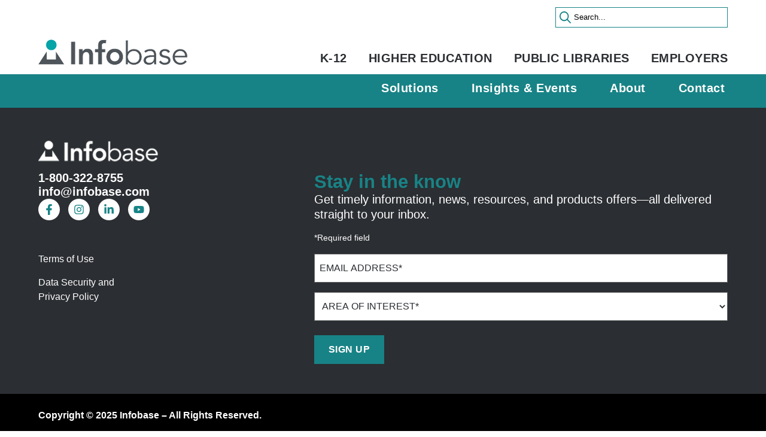

--- FILE ---
content_type: text/html; charset=UTF-8
request_url: https://infobase.com/tag/infoliths/
body_size: 23261
content:
<!doctype html>
<html lang="en-US">
<head>
	<meta charset="UTF-8">
<script>
var gform;gform||(document.addEventListener("gform_main_scripts_loaded",function(){gform.scriptsLoaded=!0}),document.addEventListener("gform/theme/scripts_loaded",function(){gform.themeScriptsLoaded=!0}),window.addEventListener("DOMContentLoaded",function(){gform.domLoaded=!0}),gform={domLoaded:!1,scriptsLoaded:!1,themeScriptsLoaded:!1,isFormEditor:()=>"function"==typeof InitializeEditor,callIfLoaded:function(o){return!(!gform.domLoaded||!gform.scriptsLoaded||!gform.themeScriptsLoaded&&!gform.isFormEditor()||(gform.isFormEditor()&&console.warn("The use of gform.initializeOnLoaded() is deprecated in the form editor context and will be removed in Gravity Forms 3.1."),o(),0))},initializeOnLoaded:function(o){gform.callIfLoaded(o)||(document.addEventListener("gform_main_scripts_loaded",()=>{gform.scriptsLoaded=!0,gform.callIfLoaded(o)}),document.addEventListener("gform/theme/scripts_loaded",()=>{gform.themeScriptsLoaded=!0,gform.callIfLoaded(o)}),window.addEventListener("DOMContentLoaded",()=>{gform.domLoaded=!0,gform.callIfLoaded(o)}))},hooks:{action:{},filter:{}},addAction:function(o,r,e,t){gform.addHook("action",o,r,e,t)},addFilter:function(o,r,e,t){gform.addHook("filter",o,r,e,t)},doAction:function(o){gform.doHook("action",o,arguments)},applyFilters:function(o){return gform.doHook("filter",o,arguments)},removeAction:function(o,r){gform.removeHook("action",o,r)},removeFilter:function(o,r,e){gform.removeHook("filter",o,r,e)},addHook:function(o,r,e,t,n){null==gform.hooks[o][r]&&(gform.hooks[o][r]=[]);var d=gform.hooks[o][r];null==n&&(n=r+"_"+d.length),gform.hooks[o][r].push({tag:n,callable:e,priority:t=null==t?10:t})},doHook:function(r,o,e){var t;if(e=Array.prototype.slice.call(e,1),null!=gform.hooks[r][o]&&((o=gform.hooks[r][o]).sort(function(o,r){return o.priority-r.priority}),o.forEach(function(o){"function"!=typeof(t=o.callable)&&(t=window[t]),"action"==r?t.apply(null,e):e[0]=t.apply(null,e)})),"filter"==r)return e[0]},removeHook:function(o,r,t,n){var e;null!=gform.hooks[o][r]&&(e=(e=gform.hooks[o][r]).filter(function(o,r,e){return!!(null!=n&&n!=o.tag||null!=t&&t!=o.priority)}),gform.hooks[o][r]=e)}});
</script>

	<meta name="viewport" content="width=device-width, initial-scale=1">
	<link rel="profile" href="https://gmpg.org/xfn/11">
	<meta name='robots' content='noindex, follow' />
	<style>img:is([sizes="auto" i], [sizes^="auto," i]) { contain-intrinsic-size: 3000px 1500px }</style>
	<script id="cookieyes" type="text/javascript" src="https://cdn-cookieyes.com/client_data/fcd685a95f14df1273a4e47e/script.js"></script>
	<!-- This site is optimized with the Yoast SEO plugin v26.1.1 - https://yoast.com/wordpress/plugins/seo/ -->
	<title>InfoLitHS | Infobase</title>
	<meta property="og:locale" content="en_US" />
	<meta property="og:type" content="article" />
	<meta property="og:title" content="InfoLitHS | Infobase" />
	<meta property="og:url" content="https://infobase.com/tag/infoliths/" />
	<meta property="og:site_name" content="Infobase" />
	<meta property="og:image" content="https://infobase.com/wp-content/uploads/yoast-card.png" />
	<meta property="og:image:width" content="1200" />
	<meta property="og:image:height" content="675" />
	<meta property="og:image:type" content="image/png" />
	<meta name="twitter:card" content="summary_large_image" />
	<meta name="twitter:site" content="@infobaseInc" />
	<script type="application/ld+json" class="yoast-schema-graph">{"@context":"https://schema.org","@graph":[{"@type":"CollectionPage","@id":"https://infobase.com/tag/infoliths/","url":"https://infobase.com/tag/infoliths/","name":"InfoLitHS | Infobase","isPartOf":{"@id":"https://infobase.com/#website"},"breadcrumb":{"@id":"https://infobase.com/tag/infoliths/#breadcrumb"},"inLanguage":"en-US"},{"@type":"BreadcrumbList","@id":"https://infobase.com/tag/infoliths/#breadcrumb","itemListElement":[{"@type":"ListItem","position":1,"name":"Home","item":"https://infobase.com/"},{"@type":"ListItem","position":2,"name":"InfoLitHS"}]},{"@type":"WebSite","@id":"https://infobase.com/#website","url":"https://infobase.com/","name":"Infobase","description":"","publisher":{"@id":"https://infobase.com/#organization"},"potentialAction":[{"@type":"SearchAction","target":{"@type":"EntryPoint","urlTemplate":"https://infobase.com/?s={search_term_string}"},"query-input":{"@type":"PropertyValueSpecification","valueRequired":true,"valueName":"search_term_string"}}],"inLanguage":"en-US"},{"@type":"Organization","@id":"https://infobase.com/#organization","name":"Infobase","url":"https://infobase.com/","logo":{"@type":"ImageObject","inLanguage":"en-US","@id":"https://infobase.com/#/schema/logo/image/","url":"https://infobase.com/wp-content/uploads/yoast-card-square.png","contentUrl":"https://infobase.com/wp-content/uploads/yoast-card-square.png","width":600,"height":600,"caption":"Infobase"},"image":{"@id":"https://infobase.com/#/schema/logo/image/"},"sameAs":["https://www.facebook.com/InfobaseInc","https://x.com/infobaseInc","https://www.instagram.com/infobaseinc/","https://www.linkedin.com/company/infobase","https://www.youtube.com/@infobase2801"]}]}</script>
	<!-- / Yoast SEO plugin. -->


<link rel='stylesheet' id='hello-elementor-css' href='https://infobase.com/wp-content/themes/hello-elementor/assets/css/reset.css?ver=3.4.4' media='all' />
<link rel='stylesheet' id='hello-elementor-theme-style-css' href='https://infobase.com/wp-content/themes/hello-elementor/assets/css/theme.css?ver=3.4.4' media='all' />
<link rel='stylesheet' id='jet-popup-frontend-css' href='https://infobase.com/wp-content/plugins/jet-popup/assets/css/jet-popup-frontend.css?ver=2.0.19' media='all' />
<link rel='stylesheet' id='swiper-css' href='https://infobase.com/wp-content/plugins/elementor/assets/lib/swiper/v8/css/swiper.min.css?ver=8.4.5' media='all' />
<link rel='stylesheet' id='e-swiper-css' href='https://infobase.com/wp-content/plugins/elementor/assets/css/conditionals/e-swiper.min.css?ver=3.31.5' media='all' />
<link rel='stylesheet' id='elementor-frontend-css' href='https://infobase.com/wp-content/uploads/elementor/css/custom-frontend.min.css?ver=1757625478' media='all' />
<link rel='stylesheet' id='widget-image-css' href='https://infobase.com/wp-content/plugins/elementor/assets/css/widget-image.min.css?ver=3.31.5' media='all' />
<link rel='stylesheet' id='widget-nav-menu-css' href='https://infobase.com/wp-content/uploads/elementor/css/custom-pro-widget-nav-menu.min.css?ver=1757625478' media='all' />
<link rel='stylesheet' id='widget-heading-css' href='https://infobase.com/wp-content/plugins/elementor/assets/css/widget-heading.min.css?ver=3.31.5' media='all' />
<link rel='stylesheet' id='e-animation-fadeIn-css' href='https://infobase.com/wp-content/plugins/elementor/assets/lib/animations/styles/fadeIn.min.css?ver=3.31.5' media='all' />
<link rel='stylesheet' id='widget-mega-menu-css' href='https://infobase.com/wp-content/uploads/elementor/css/custom-pro-widget-mega-menu.min.css?ver=1757625478' media='all' />
<link rel='stylesheet' id='e-sticky-css' href='https://infobase.com/wp-content/plugins/elementor-pro/assets/css/modules/sticky.min.css?ver=3.31.3' media='all' />
<link rel='stylesheet' id='eael-general-css' href='https://infobase.com/wp-content/plugins/essential-addons-for-elementor-lite/assets/front-end/css/view/general.min.css?ver=6.3.1' media='all' />
<link rel='stylesheet' id='eael-19-css' href='https://infobase.com/wp-content/uploads/essential-addons-elementor/eael-19.css?ver=5a3676759f4633b9de03431744566198' media='all' />
<link rel='stylesheet' id='widget-social-icons-css' href='https://infobase.com/wp-content/plugins/elementor/assets/css/widget-social-icons.min.css?ver=3.31.5' media='all' />
<link rel='stylesheet' id='e-apple-webkit-css' href='https://infobase.com/wp-content/uploads/elementor/css/custom-apple-webkit.min.css?ver=1757625477' media='all' />
<link rel='stylesheet' id='gravity_forms_theme_reset-css' href='https://infobase.com/wp-content/plugins/gravityforms/assets/css/dist/gravity-forms-theme-reset.min.css?ver=2.9.21' media='all' />
<link rel='stylesheet' id='gravity_forms_theme_foundation-css' href='https://infobase.com/wp-content/plugins/gravityforms/assets/css/dist/gravity-forms-theme-foundation.min.css?ver=2.9.21' media='all' />
<link rel='stylesheet' id='gravity_forms_theme_framework-css' href='https://infobase.com/wp-content/plugins/gravityforms/assets/css/dist/gravity-forms-theme-framework.min.css?ver=2.9.21' media='all' />
<link rel='stylesheet' id='widget-nested-accordion-css' href='https://infobase.com/wp-content/plugins/elementor/assets/css/widget-nested-accordion.min.css?ver=3.31.5' media='all' />
<link rel='stylesheet' id='e-animation-slideInRight-css' href='https://infobase.com/wp-content/plugins/elementor/assets/lib/animations/styles/slideInRight.min.css?ver=3.31.5' media='all' />
<link rel='stylesheet' id='e-popup-css' href='https://infobase.com/wp-content/plugins/elementor-pro/assets/css/conditionals/popup.min.css?ver=3.31.3' media='all' />
<link rel='stylesheet' id='elementor-post-16-css' href='https://infobase.com/wp-content/uploads/elementor/css/post-16.css?ver=1757625478' media='all' />
<link rel='stylesheet' id='jet-engine-frontend-css' href='https://infobase.com/wp-content/plugins/jet-engine/assets/css/frontend.css?ver=3.7.7' media='all' />
<link rel='stylesheet' id='elementor-post-31-css' href='https://infobase.com/wp-content/uploads/elementor/css/post-31.css?ver=1757625481' media='all' />
<link rel='stylesheet' id='elementor-post-19-css' href='https://infobase.com/wp-content/uploads/elementor/css/post-19.css?ver=1757702276' media='all' />
<link rel='stylesheet' id='elementor-post-114-css' href='https://infobase.com/wp-content/uploads/elementor/css/post-114.css?ver=1757702276' media='all' />
<link rel='stylesheet' id='hello-elementor-child-style-css' href='https://infobase.com/wp-content/themes/infobase/style.css?ver=2.0.0' media='all' />
<link rel='stylesheet' id='jquery-chosen-css' href='https://infobase.com/wp-content/plugins/jet-search/assets/lib/chosen/chosen.min.css?ver=1.8.7' media='all' />
<link rel='stylesheet' id='jet-search-css' href='https://infobase.com/wp-content/plugins/jet-search/assets/css/jet-search.css?ver=3.5.14' media='all' />
<link rel='stylesheet' id='elementor-gf-local-montserrat-css' href='https://infobase.com/wp-content/uploads/elementor/google-fonts/css/montserrat.css?ver=1751831052' media='all' />
<link rel='stylesheet' id='elementor-gf-local-robotoslab-css' href='https://infobase.com/wp-content/uploads/elementor/google-fonts/css/robotoslab.css?ver=1749854877' media='all' />
<script src="https://infobase.com/wp-includes/js/jquery/jquery.min.js?ver=3.7.1" id="jquery-core-js"></script>
<script src="https://infobase.com/wp-includes/js/jquery/jquery-migrate.min.js?ver=3.4.1" id="jquery-migrate-js"></script>
<script src="https://infobase.com/wp-includes/js/imagesloaded.min.js?ver=5a3676759f4633b9de03431744566198" id="imagesLoaded-js"></script>
<!-- Google tag (gtag.js) -->
<script async src="https://www.googletagmanager.com/gtag/js?id=G-HRTKJ5TLNN"></script>
<script>
     window.dataLayer = window.dataLayer || [];
     function gtag(){dataLayer.push(arguments);}
     gtag('js', new Date());
     gtag('config', 'G-HRTKJ5TLNN');
</script>
 
<script type="text/javascript" src="//script.crazyegg.com/pages/scripts/0094/3096.js" async="async"></script>
			<style>
				.e-con.e-parent:nth-of-type(n+4):not(.e-lazyloaded):not(.e-no-lazyload),
				.e-con.e-parent:nth-of-type(n+4):not(.e-lazyloaded):not(.e-no-lazyload) * {
					background-image: none !important;
				}
				@media screen and (max-height: 1024px) {
					.e-con.e-parent:nth-of-type(n+3):not(.e-lazyloaded):not(.e-no-lazyload),
					.e-con.e-parent:nth-of-type(n+3):not(.e-lazyloaded):not(.e-no-lazyload) * {
						background-image: none !important;
					}
				}
				@media screen and (max-height: 640px) {
					.e-con.e-parent:nth-of-type(n+2):not(.e-lazyloaded):not(.e-no-lazyload),
					.e-con.e-parent:nth-of-type(n+2):not(.e-lazyloaded):not(.e-no-lazyload) * {
						background-image: none !important;
					}
				}
			</style>
			<style type="text/css">.broken_link, a.broken_link {
	text-decoration: line-through;
}</style><link rel="icon" href="https://infobase.com/wp-content/uploads/infob-favicon32.png" sizes="32x32" />
<link rel="icon" href="https://infobase.com/wp-content/uploads/infob-favicon32.png" sizes="192x192" />
<link rel="apple-touch-icon" href="https://infobase.com/wp-content/uploads/infob-favicon32.png" />
<meta name="msapplication-TileImage" content="https://infobase.com/wp-content/uploads/infob-favicon32.png" />
</head>
<body class="archive tag tag-infoliths tag-192 wp-custom-logo wp-embed-responsive wp-theme-hello-elementor wp-child-theme-infobase hello-elementor-default jet-engine-optimized-dom elementor-default elementor-kit-16">


<a class="skip-link screen-reader-text" href="#content">Skip to content</a>

		<header data-elementor-type="header" data-elementor-id="31" class="elementor elementor-31 elementor-location-header" data-elementor-post-type="elementor_library">
			<header class="elementor-element elementor-element-1f52397 e-con-full e-flex e-con e-parent" data-id="1f52397" data-element_type="container" data-settings="{&quot;jet_parallax_layout_list&quot;:[],&quot;background_background&quot;:&quot;classic&quot;}">
		<div class="elementor-element elementor-element-1e0aae8 e-flex e-con-boxed e-con e-child" data-id="1e0aae8" data-element_type="container" data-settings="{&quot;jet_parallax_layout_list&quot;:[]}">
					<div class="e-con-inner">
				<div class="elementor-element elementor-element-ecbec5f elementor-widget__width-initial elementor-widget elementor-widget-jet-ajax-search" data-id="ecbec5f" data-element_type="widget" data-settings="{&quot;results_area_columns&quot;:1}" data-widget_type="jet-ajax-search.default">
				<div class="elementor-widget-container">
					<div class="elementor-jet-ajax-search jet-search">
	<div class="jet_search_listing_grid_hidden_template" style="display: none;">
			</div>

<div class="jet-ajax-search" data-settings="{&quot;symbols_for_start_searching&quot;:3,&quot;search_by_empty_value&quot;:&quot;&quot;,&quot;submit_on_enter&quot;:&quot;&quot;,&quot;search_source&quot;:[&quot;post&quot;,&quot;solution&quot;,&quot;resources&quot;,&quot;webinars&quot;,&quot;events&quot;,&quot;news&quot;],&quot;search_logging&quot;:&quot;&quot;,&quot;search_results_url&quot;:&quot;&quot;,&quot;search_taxonomy&quot;:&quot;&quot;,&quot;include_terms_ids&quot;:[],&quot;exclude_terms_ids&quot;:[],&quot;exclude_posts_ids&quot;:[],&quot;custom_fields_source&quot;:&quot;&quot;,&quot;limit_query&quot;:5,&quot;limit_query_tablet&quot;:&quot;&quot;,&quot;limit_query_mobile&quot;:&quot;&quot;,&quot;limit_query_in_result_area&quot;:25,&quot;results_order_by&quot;:&quot;relevance&quot;,&quot;results_order&quot;:&quot;asc&quot;,&quot;sentence&quot;:&quot;yes&quot;,&quot;search_in_taxonomy&quot;:&quot;yes&quot;,&quot;search_in_taxonomy_source&quot;:[&quot;category&quot;,&quot;post_tag&quot;,&quot;resource_category&quot;,&quot;resource_tag&quot;,&quot;webinar_tag&quot;,&quot;webinar_category&quot;,&quot;news_tag&quot;,&quot;news_category&quot;],&quot;results_area_width_by&quot;:&quot;custom&quot;,&quot;results_area_custom_width&quot;:{&quot;unit&quot;:&quot;px&quot;,&quot;size&quot;:0,&quot;sizes&quot;:[]},&quot;results_area_custom_position&quot;:&quot;&quot;,&quot;results_area_columns&quot;:1,&quot;results_area_columns_tablet&quot;:&quot;&quot;,&quot;results_area_columns_mobile&quot;:&quot;&quot;,&quot;results_area_columns_mobile_portrait&quot;:&quot;&quot;,&quot;thumbnail_visible&quot;:&quot;&quot;,&quot;thumbnail_size&quot;:&quot;&quot;,&quot;thumbnail_placeholder&quot;:&quot;&quot;,&quot;post_content_source&quot;:&quot;content&quot;,&quot;post_content_custom_field_key&quot;:&quot;&quot;,&quot;post_content_length&quot;:30,&quot;show_product_price&quot;:&quot;&quot;,&quot;show_product_rating&quot;:&quot;&quot;,&quot;show_add_to_cart&quot;:&quot;&quot;,&quot;show_result_new_tab&quot;:&quot;&quot;,&quot;highlight_searched_text&quot;:&quot;&quot;,&quot;listing_id&quot;:&quot;&quot;,&quot;bullet_pagination&quot;:&quot;&quot;,&quot;number_pagination&quot;:&quot;&quot;,&quot;navigation_arrows&quot;:&quot;in_header&quot;,&quot;navigation_arrows_type&quot;:&quot;angle&quot;,&quot;show_title_related_meta&quot;:&quot;&quot;,&quot;meta_title_related_position&quot;:&quot;&quot;,&quot;title_related_meta&quot;:&quot;&quot;,&quot;show_content_related_meta&quot;:&quot;&quot;,&quot;meta_content_related_position&quot;:&quot;&quot;,&quot;content_related_meta&quot;:&quot;&quot;,&quot;negative_search&quot;:&quot;Sorry, but nothing matched your search terms.&quot;,&quot;server_error&quot;:&quot;Sorry, but we cannot handle your search query now. Please, try again later!&quot;,&quot;show_search_suggestions&quot;:&quot;&quot;,&quot;search_suggestions_position&quot;:&quot;&quot;,&quot;search_suggestions_source&quot;:&quot;&quot;,&quot;search_suggestions_limits&quot;:&quot;&quot;,&quot;search_suggestions_item_title_length&quot;:&quot;&quot;,&quot;search_source_terms&quot;:&quot;&quot;,&quot;search_source_terms_title&quot;:&quot;&quot;,&quot;search_source_terms_icon&quot;:&quot;&quot;,&quot;search_source_terms_limit&quot;:&quot;&quot;,&quot;search_source_terms_listing_id&quot;:&quot;&quot;,&quot;search_source_terms_taxonomy&quot;:&quot;&quot;,&quot;search_source_users&quot;:&quot;&quot;,&quot;search_source_users_title&quot;:&quot;&quot;,&quot;search_source_users_icon&quot;:&quot;&quot;,&quot;search_source_users_limit&quot;:&quot;&quot;,&quot;search_source_users_listing_id&quot;:&quot;&quot;}"><form class="jet-ajax-search__form" method="get" action="https://infobase.com/" role="search" target="">
	<div class="jet-ajax-search__fields-holder">
		<div class="jet-ajax-search__field-wrapper">
			<label for="search-input-ecbec5f" class="screen-reader-text">Search ...</label>
						<input id="search-input-ecbec5f" class="jet-ajax-search__field" type="search" placeholder="Search..." value="" name="s" autocomplete="off" />
							<input type="hidden" name="jsearch" />
						
					</div>
			</div>
	</form>

<div class="jet-ajax-search__results-area" >
	<div class="jet-ajax-search__results-holder">
					<div class="jet-ajax-search__results-header">
								<div class="jet-ajax-search__navigation-holder"></div>
			</div>
						<div class="jet-ajax-search__results-list results-area-col-desk-1 results-area-col-tablet-0 results-area-col-mobile-0 results-area-col-mobile-portrait-1" >
			            <div class="jet-ajax-search__results-list-inner "></div>
					</div>
					<div class="jet-ajax-search__results-footer">
								<div class="jet-ajax-search__navigation-holder"></div>
			</div>
			</div>
	<div class="jet-ajax-search__message"></div>
	
<div class="jet-ajax-search__spinner-holder">
	<div class="jet-ajax-search__spinner">
		<div class="rect rect-1"></div>
		<div class="rect rect-2"></div>
		<div class="rect rect-3"></div>
		<div class="rect rect-4"></div>
		<div class="rect rect-5"></div>
	</div>
</div>
</div>
</div>
</div>				</div>
				</div>
					</div>
				</div>
		<div class="elementor-element elementor-element-a24e946 e-con-full elementor-hidden-tablet_extra elementor-hidden-tablet elementor-hidden-mobile e-flex e-con e-child" data-id="a24e946" data-element_type="container" data-settings="{&quot;jet_parallax_layout_list&quot;:[],&quot;sticky&quot;:&quot;top&quot;,&quot;sticky_anchor_link_offset&quot;:155,&quot;sticky_on&quot;:[&quot;widescreen&quot;,&quot;desktop&quot;,&quot;laptop&quot;,&quot;tablet_extra&quot;,&quot;tablet&quot;,&quot;mobile&quot;],&quot;sticky_offset&quot;:0,&quot;sticky_effects_offset&quot;:0}">
		<div class="elementor-element elementor-element-2b705fb e-flex e-con-boxed e-con e-child" data-id="2b705fb" data-element_type="container" data-settings="{&quot;background_background&quot;:&quot;classic&quot;,&quot;jet_parallax_layout_list&quot;:[]}">
					<div class="e-con-inner">
				<div class="elementor-element elementor-element-179659d elementor-widget elementor-widget-theme-site-logo elementor-widget-image" data-id="179659d" data-element_type="widget" data-widget_type="theme-site-logo.default">
				<div class="elementor-widget-container">
											<a href="https://infobase.com">
			<img width="250" height="43" src="https://infobase.com/wp-content/uploads/logo.png" class="attachment-full size-full wp-image-35" alt="Infobase logo" />				</a>
											</div>
				</div>
				<div class="elementor-element elementor-element-e60a88f elementor-nav-menu--dropdown-none elementor-nav-menu__align-end elementor-widget elementor-widget-nav-menu" data-id="e60a88f" data-element_type="widget" id="UtilityMenu" data-settings="{&quot;submenu_icon&quot;:{&quot;value&quot;:&quot;&lt;i class=\&quot;\&quot;&gt;&lt;\/i&gt;&quot;,&quot;library&quot;:&quot;&quot;},&quot;layout&quot;:&quot;horizontal&quot;}" data-widget_type="nav-menu.default">
				<div class="elementor-widget-container">
								<nav aria-label="Utility Menu" class="elementor-nav-menu--main elementor-nav-menu__container elementor-nav-menu--layout-horizontal e--pointer-none">
				<ul id="menu-1-e60a88f" class="elementor-nav-menu"><li class="menu-item menu-item-type-post_type menu-item-object-page menu-item-228502"><a href="https://infobase.com/k12/" class="elementor-item">K-12</a></li>
<li class="menu-item menu-item-type-post_type menu-item-object-page menu-item-228607"><a href="https://infobase.com/higher-education/" class="elementor-item">Higher Education</a></li>
<li class="menu-item menu-item-type-post_type menu-item-object-page menu-item-228605"><a href="https://infobase.com/public-libraries/" class="elementor-item">Public Libraries</a></li>
<li class="menu-item menu-item-type-post_type menu-item-object-page menu-item-228606"><a href="https://infobase.com/employers/" class="elementor-item">Employers</a></li>
</ul>			</nav>
						<nav class="elementor-nav-menu--dropdown elementor-nav-menu__container" aria-hidden="true">
				<ul id="menu-2-e60a88f" class="elementor-nav-menu"><li class="menu-item menu-item-type-post_type menu-item-object-page menu-item-228502"><a href="https://infobase.com/k12/" class="elementor-item" tabindex="-1">K-12</a></li>
<li class="menu-item menu-item-type-post_type menu-item-object-page menu-item-228607"><a href="https://infobase.com/higher-education/" class="elementor-item" tabindex="-1">Higher Education</a></li>
<li class="menu-item menu-item-type-post_type menu-item-object-page menu-item-228605"><a href="https://infobase.com/public-libraries/" class="elementor-item" tabindex="-1">Public Libraries</a></li>
<li class="menu-item menu-item-type-post_type menu-item-object-page menu-item-228606"><a href="https://infobase.com/employers/" class="elementor-item" tabindex="-1">Employers</a></li>
</ul>			</nav>
						</div>
				</div>
					</div>
				</div>
		<div class="elementor-element elementor-element-c825890 e-flex e-con-boxed e-con e-child" data-id="c825890" data-element_type="container" data-settings="{&quot;background_background&quot;:&quot;classic&quot;,&quot;jet_parallax_layout_list&quot;:[]}">
					<div class="e-con-inner">
				<div class="elementor-element elementor-element-766d28e e-n-menu-none e-full_width e-n-menu-layout-horizontal elementor-widget elementor-widget-n-menu" data-id="766d28e" data-element_type="widget" id="MegaMenu" data-settings="{&quot;menu_items&quot;:[{&quot;item_title&quot;:&quot;Solutions&quot;,&quot;_id&quot;:&quot;797a81b&quot;,&quot;item_dropdown_content&quot;:&quot;yes&quot;,&quot;item_link&quot;:{&quot;url&quot;:&quot;\/solution\/&quot;,&quot;is_external&quot;:&quot;&quot;,&quot;nofollow&quot;:&quot;&quot;,&quot;custom_attributes&quot;:&quot;&quot;},&quot;item_icon&quot;:{&quot;value&quot;:&quot;&quot;,&quot;library&quot;:&quot;&quot;},&quot;item_icon_active&quot;:null,&quot;element_id&quot;:&quot;&quot;},{&quot;item_title&quot;:&quot;Insights &amp; Events&quot;,&quot;_id&quot;:&quot;a45b1d2&quot;,&quot;item_dropdown_content&quot;:&quot;yes&quot;,&quot;item_link&quot;:{&quot;url&quot;:&quot;\/learning-training\/&quot;,&quot;is_external&quot;:&quot;&quot;,&quot;nofollow&quot;:&quot;&quot;,&quot;custom_attributes&quot;:&quot;&quot;},&quot;item_icon&quot;:{&quot;value&quot;:&quot;&quot;,&quot;library&quot;:&quot;&quot;},&quot;item_icon_active&quot;:null,&quot;element_id&quot;:&quot;&quot;},{&quot;item_title&quot;:&quot;About&quot;,&quot;_id&quot;:&quot;66dda57&quot;,&quot;item_dropdown_content&quot;:&quot;yes&quot;,&quot;item_link&quot;:{&quot;url&quot;:&quot;\/about\/&quot;,&quot;is_external&quot;:&quot;&quot;,&quot;nofollow&quot;:&quot;&quot;,&quot;custom_attributes&quot;:&quot;&quot;},&quot;item_icon&quot;:{&quot;value&quot;:&quot;&quot;,&quot;library&quot;:&quot;&quot;},&quot;item_icon_active&quot;:null,&quot;element_id&quot;:&quot;&quot;},{&quot;_id&quot;:&quot;d4e3270&quot;,&quot;item_title&quot;:&quot;Contact&quot;,&quot;item_dropdown_content&quot;:&quot;yes&quot;,&quot;item_link&quot;:{&quot;url&quot;:&quot;\/contact\/&quot;,&quot;is_external&quot;:&quot;&quot;,&quot;nofollow&quot;:&quot;&quot;,&quot;custom_attributes&quot;:&quot;&quot;},&quot;item_icon&quot;:{&quot;value&quot;:&quot;&quot;,&quot;library&quot;:&quot;&quot;},&quot;item_icon_active&quot;:null,&quot;element_id&quot;:&quot;&quot;}],&quot;item_position_horizontal&quot;:&quot;end&quot;,&quot;breakpoint_selector&quot;:&quot;none&quot;,&quot;open_animation&quot;:&quot;fadeIn&quot;,&quot;content_width&quot;:&quot;full_width&quot;,&quot;item_layout&quot;:&quot;horizontal&quot;,&quot;open_on&quot;:&quot;hover&quot;,&quot;horizontal_scroll&quot;:&quot;disable&quot;,&quot;menu_item_title_distance_from_content&quot;:{&quot;unit&quot;:&quot;px&quot;,&quot;size&quot;:0,&quot;sizes&quot;:[]},&quot;menu_item_title_distance_from_content_widescreen&quot;:{&quot;unit&quot;:&quot;px&quot;,&quot;size&quot;:&quot;&quot;,&quot;sizes&quot;:[]},&quot;menu_item_title_distance_from_content_laptop&quot;:{&quot;unit&quot;:&quot;px&quot;,&quot;size&quot;:&quot;&quot;,&quot;sizes&quot;:[]},&quot;menu_item_title_distance_from_content_tablet_extra&quot;:{&quot;unit&quot;:&quot;px&quot;,&quot;size&quot;:&quot;&quot;,&quot;sizes&quot;:[]},&quot;menu_item_title_distance_from_content_tablet&quot;:{&quot;unit&quot;:&quot;px&quot;,&quot;size&quot;:&quot;&quot;,&quot;sizes&quot;:[]},&quot;menu_item_title_distance_from_content_mobile&quot;:{&quot;unit&quot;:&quot;px&quot;,&quot;size&quot;:&quot;&quot;,&quot;sizes&quot;:[]}}" data-widget_type="mega-menu.default">
				<div class="elementor-widget-container">
							<nav class="e-n-menu" data-widget-number="124" aria-label="MegaMenu">
					<button class="e-n-menu-toggle" id="menu-toggle-124" aria-haspopup="true" aria-expanded="false" aria-controls="menubar-124" aria-label="Menu Toggle">
			<span class="e-n-menu-toggle-icon e-open">
				<svg class="e-font-icon-svg e-eicon-menu-bar" viewBox="0 0 1000 1000" xmlns="http://www.w3.org/2000/svg"><path d="M104 333H896C929 333 958 304 958 271S929 208 896 208H104C71 208 42 237 42 271S71 333 104 333ZM104 583H896C929 583 958 554 958 521S929 458 896 458H104C71 458 42 487 42 521S71 583 104 583ZM104 833H896C929 833 958 804 958 771S929 708 896 708H104C71 708 42 737 42 771S71 833 104 833Z"></path></svg>			</span>
			<span class="e-n-menu-toggle-icon e-close">
				<svg class="e-font-icon-svg e-eicon-close" viewBox="0 0 1000 1000" xmlns="http://www.w3.org/2000/svg"><path d="M742 167L500 408 258 167C246 154 233 150 217 150 196 150 179 158 167 167 154 179 150 196 150 212 150 229 154 242 171 254L408 500 167 742C138 771 138 800 167 829 196 858 225 858 254 829L496 587 738 829C750 842 767 846 783 846 800 846 817 842 829 829 842 817 846 804 846 783 846 767 842 750 829 737L588 500 833 258C863 229 863 200 833 171 804 137 775 137 742 167Z"></path></svg>			</span>
		</button>
					<div class="e-n-menu-wrapper" id="menubar-124" aria-labelledby="menu-toggle-124">
				<ul class="e-n-menu-heading">
								<li class="e-n-menu-item">
				<div id="e-n-menu-title-1241" class="e-n-menu-title">
					<a class="e-n-menu-title-container e-focus e-link" href="/solution/">												<span class="e-n-menu-title-text">
							Solutions						</span>
					</a>											<button id="e-n-menu-dropdown-icon-1241" class="e-n-menu-dropdown-icon e-focus" data-tab-index="1" aria-haspopup="true" aria-expanded="false" aria-controls="e-n-menu-content-1241" >
							<span class="e-n-menu-dropdown-icon-opened">
																<span class="elementor-screen-only">Close Solutions</span>
							</span>
							<span class="e-n-menu-dropdown-icon-closed">
																<span class="elementor-screen-only">Open Solutions</span>
							</span>
						</button>
									</div>
									<div class="e-n-menu-content">
						<div id="e-n-menu-content-1241" data-tab-index="1" aria-labelledby="e-n-menu-dropdown-icon-1241" class="elementor-element elementor-element-cc861e1 e-flex e-con-boxed e-con e-child" data-id="cc861e1" data-element_type="container" data-settings="{&quot;background_background&quot;:&quot;classic&quot;,&quot;jet_parallax_layout_list&quot;:[]}">
					<div class="e-con-inner">
				<div class="elementor-element elementor-element-a781163 elementor-widget elementor-widget-heading" data-id="a781163" data-element_type="widget" data-widget_type="heading.default">
				<div class="elementor-widget-container">
					<div class="elementor-heading-title elementor-size-default"><a href="/solution/">SOLUTIONS</a></div>				</div>
				</div>
		<div class="elementor-element elementor-element-a3ba755 e-grid e-con-full e-con e-child" data-id="a3ba755" data-element_type="container" data-settings="{&quot;jet_parallax_layout_list&quot;:[]}">
				<div class="elementor-element elementor-element-9493a6b Solutions-Menu elementor-widget elementor-widget-nav-menu" data-id="9493a6b" data-element_type="widget" data-settings="{&quot;layout&quot;:&quot;dropdown&quot;,&quot;submenu_icon&quot;:{&quot;value&quot;:&quot;&lt;svg class=\&quot;e-font-icon-svg e-fas-plus-circle\&quot; viewBox=\&quot;0 0 512 512\&quot; xmlns=\&quot;http:\/\/www.w3.org\/2000\/svg\&quot;&gt;&lt;path d=\&quot;M256 8C119 8 8 119 8 256s111 248 248 248 248-111 248-248S393 8 256 8zm144 276c0 6.6-5.4 12-12 12h-92v92c0 6.6-5.4 12-12 12h-56c-6.6 0-12-5.4-12-12v-92h-92c-6.6 0-12-5.4-12-12v-56c0-6.6 5.4-12 12-12h92v-92c0-6.6 5.4-12 12-12h56c6.6 0 12 5.4 12 12v92h92c6.6 0 12 5.4 12 12v56z\&quot;&gt;&lt;\/path&gt;&lt;\/svg&gt;&quot;,&quot;library&quot;:&quot;fa-solid&quot;}}" data-widget_type="nav-menu.default">
				<div class="elementor-widget-container">
								<nav class="elementor-nav-menu--dropdown elementor-nav-menu__container" aria-hidden="true">
				<ul id="menu-2-9493a6b" class="elementor-nav-menu"><li class="menu-item menu-item-type-post_type menu-item-object-solution menu-item-has-children menu-item-228757"><a href="https://infobase.com/solution/video-on-demand/" class="elementor-item" tabindex="-1">Video On Demand</a>
<ul class="sub-menu elementor-nav-menu--dropdown">
	<li class="menu-item menu-item-type-post_type menu-item-object-solution menu-item-228758"><a href="https://infobase.com/solution/video-on-demand/access-video-on-demand/" class="elementor-sub-item" tabindex="-1">Access Video On Demand</a></li>
	<li class="menu-item menu-item-type-post_type menu-item-object-solution menu-item-228759"><a href="https://infobase.com/solution/video-on-demand/classroom-video-on-demand/" class="elementor-sub-item" tabindex="-1">Classroom Video On Demand</a></li>
	<li class="menu-item menu-item-type-post_type menu-item-object-solution menu-item-228760"><a href="https://infobase.com/solution/video-on-demand/films-on-demand/" class="elementor-sub-item" tabindex="-1">Films On Demand</a></li>
</ul>
</li>
<li class="menu-item menu-item-type-post_type menu-item-object-solution menu-item-228756"><a href="https://infobase.com/solution/learn360/" class="elementor-item" tabindex="-1">Learn360</a></li>
<li class="menu-item menu-item-type-post_type menu-item-object-solution menu-item-has-children menu-item-228752"><a href="https://infobase.com/solution/credo/" class="elementor-item" tabindex="-1">Credo</a>
<ul class="sub-menu elementor-nav-menu--dropdown">
	<li class="menu-item menu-item-type-post_type menu-item-object-solution menu-item-228754"><a href="https://infobase.com/solution/credo/credo-reference/" class="elementor-sub-item" tabindex="-1">Credo Reference</a></li>
	<li class="menu-item menu-item-type-post_type menu-item-object-solution menu-item-228755"><a href="https://infobase.com/solution/credo/credo-source/" class="elementor-sub-item" tabindex="-1">Credo Source</a></li>
	<li class="menu-item menu-item-type-post_type menu-item-object-solution menu-item-228753"><a href="https://infobase.com/solution/credo/credo-information-literacy/" class="elementor-sub-item" tabindex="-1">Credo Information Literacy</a></li>
</ul>
</li>
</ul>			</nav>
						</div>
				</div>
				<div class="elementor-element elementor-element-e258093 Solutions-Menu elementor-widget elementor-widget-nav-menu" data-id="e258093" data-element_type="widget" data-settings="{&quot;layout&quot;:&quot;dropdown&quot;,&quot;submenu_icon&quot;:{&quot;value&quot;:&quot;&lt;svg class=\&quot;e-font-icon-svg e-fas-plus-circle\&quot; viewBox=\&quot;0 0 512 512\&quot; xmlns=\&quot;http:\/\/www.w3.org\/2000\/svg\&quot;&gt;&lt;path d=\&quot;M256 8C119 8 8 119 8 256s111 248 248 248 248-111 248-248S393 8 256 8zm144 276c0 6.6-5.4 12-12 12h-92v92c0 6.6-5.4 12-12 12h-56c-6.6 0-12-5.4-12-12v-92h-92c-6.6 0-12-5.4-12-12v-56c0-6.6 5.4-12 12-12h92v-92c0-6.6 5.4-12 12-12h56c6.6 0 12 5.4 12 12v92h92c6.6 0 12 5.4 12 12v56z\&quot;&gt;&lt;\/path&gt;&lt;\/svg&gt;&quot;,&quot;library&quot;:&quot;fa-solid&quot;}}" data-widget_type="nav-menu.default">
				<div class="elementor-widget-container">
								<nav class="elementor-nav-menu--dropdown elementor-nav-menu__container" aria-hidden="true">
				<ul id="menu-2-e258093" class="elementor-nav-menu"><li class="menu-item menu-item-type-post_type menu-item-object-solution menu-item-has-children menu-item-228761"><a href="https://infobase.com/solution/facts-on-file/" class="elementor-item" tabindex="-1">Facts On File</a>
<ul class="sub-menu elementor-nav-menu--dropdown">
	<li class="menu-item menu-item-type-post_type menu-item-object-solution menu-item-228762"><a href="https://infobase.com/solution/facts-on-file/blooms-literature/" class="elementor-sub-item" tabindex="-1">Bloom’s Literature</a></li>
	<li class="menu-item menu-item-type-post_type menu-item-object-solution menu-item-228763"><a href="https://infobase.com/solution/facts-on-file/fergusons-career-guidance-center/" class="elementor-sub-item" tabindex="-1">Ferguson’s Career Guidance Center</a></li>
	<li class="menu-item menu-item-type-post_type menu-item-object-solution menu-item-228764"><a href="https://infobase.com/solution/facts-on-file/health-reference-center/" class="elementor-sub-item" tabindex="-1">Health Reference Center</a></li>
	<li class="menu-item menu-item-type-post_type menu-item-object-solution menu-item-228765"><a href="https://infobase.com/solution/facts-on-file/history-research-center/" class="elementor-sub-item" tabindex="-1">History Research Center</a></li>
	<li class="menu-item menu-item-type-post_type menu-item-object-solution menu-item-228766"><a href="https://infobase.com/solution/facts-on-file/issues-controversies/" class="elementor-sub-item" tabindex="-1">Issues &#038; Controversies</a></li>
	<li class="menu-item menu-item-type-post_type menu-item-object-solution menu-item-228767"><a href="https://infobase.com/solution/facts-on-file/polling-the-nations/" class="elementor-sub-item" tabindex="-1">Polling the Nations</a></li>
	<li class="menu-item menu-item-type-post_type menu-item-object-solution menu-item-228768"><a href="https://infobase.com/solution/facts-on-file/science-hub/" class="elementor-sub-item" tabindex="-1">Science Hub</a></li>
	<li class="menu-item menu-item-type-post_type menu-item-object-solution menu-item-228769"><a href="https://infobase.com/solution/facts-on-file/world-news-digest/" class="elementor-sub-item" tabindex="-1">World News Digest</a></li>
</ul>
</li>
<li class="menu-item menu-item-type-post_type menu-item-object-solution menu-item-has-children menu-item-230314"><a href="https://infobase.com/solution/infobase-ebooks/" class="elementor-item" tabindex="-1">Infobase eBooks</a>
<ul class="sub-menu elementor-nav-menu--dropdown">
	<li class="menu-item menu-item-type-post_type menu-item-object-solution menu-item-228771"><a href="https://infobase.com/solution/infobase-ebooks/higher-education-ebooks/" class="elementor-sub-item" tabindex="-1">Higher Education eBooks</a></li>
	<li class="menu-item menu-item-type-post_type menu-item-object-solution menu-item-228772"><a href="https://infobase.com/solution/infobase-ebooks/middle-high-school-ebooks/" class="elementor-sub-item" tabindex="-1">Middle-High School eBooks</a></li>
	<li class="menu-item menu-item-type-post_type menu-item-object-solution menu-item-230313"><a href="https://infobase.com/solution/infobase-ebooks/omnigraphics-ebooks/" class="elementor-sub-item" tabindex="-1">Omnigraphics eBooks</a></li>
	<li class="menu-item menu-item-type-post_type menu-item-object-solution menu-item-228773"><a href="https://infobase.com/solution/infobase-ebooks/public-library-ebooks/" class="elementor-sub-item" tabindex="-1">Public Library eBooks</a></li>
</ul>
</li>
<li class="menu-item menu-item-type-post_type menu-item-object-solution menu-item-228774"><a href="https://infobase.com/solution/infobase-learning-cloud/" class="elementor-item" tabindex="-1">Infobase Learning Cloud</a></li>
</ul>			</nav>
						</div>
				</div>
				<div class="elementor-element elementor-element-e5a9944 Solutions-Menu elementor-widget elementor-widget-nav-menu" data-id="e5a9944" data-element_type="widget" data-settings="{&quot;layout&quot;:&quot;dropdown&quot;,&quot;submenu_icon&quot;:{&quot;value&quot;:&quot;&lt;svg class=\&quot;e-font-icon-svg e-fas-plus-circle\&quot; viewBox=\&quot;0 0 512 512\&quot; xmlns=\&quot;http:\/\/www.w3.org\/2000\/svg\&quot;&gt;&lt;path d=\&quot;M256 8C119 8 8 119 8 256s111 248 248 248 248-111 248-248S393 8 256 8zm144 276c0 6.6-5.4 12-12 12h-92v92c0 6.6-5.4 12-12 12h-56c-6.6 0-12-5.4-12-12v-92h-92c-6.6 0-12-5.4-12-12v-56c0-6.6 5.4-12 12-12h92v-92c0-6.6 5.4-12 12-12h56c6.6 0 12 5.4 12 12v92h92c6.6 0 12 5.4 12 12v56z\&quot;&gt;&lt;\/path&gt;&lt;\/svg&gt;&quot;,&quot;library&quot;:&quot;fa-solid&quot;}}" data-widget_type="nav-menu.default">
				<div class="elementor-widget-container">
								<nav class="elementor-nav-menu--dropdown elementor-nav-menu__container" aria-hidden="true">
				<ul id="menu-2-e5a9944" class="elementor-nav-menu"><li class="menu-item menu-item-type-post_type menu-item-object-solution menu-item-has-children menu-item-230258"><a href="https://infobase.com/solution/wak-the-world-almanac-for-kids/" class="elementor-item" tabindex="-1">The World Almanac for Kids</a>
<ul class="sub-menu elementor-nav-menu--dropdown">
	<li class="menu-item menu-item-type-post_type menu-item-object-solution menu-item-228777"><a href="https://infobase.com/solution/wak-the-world-almanac-for-kids/the-world-almanac-for-kids/" class="elementor-sub-item" tabindex="-1">The World Almanac for Kids</a></li>
	<li class="menu-item menu-item-type-post_type menu-item-object-solution menu-item-230277"><a href="https://infobase.com/solution/wak-the-world-almanac-for-kids/the-world-almanac-for-kids-elementary/" class="elementor-sub-item" tabindex="-1">The World Almanac for Kids Elementary</a></li>
</ul>
</li>
<li class="menu-item menu-item-type-post_type menu-item-object-solution menu-item-has-children menu-item-228778"><a href="https://infobase.com/solution/vault/" class="elementor-item" tabindex="-1">Vault</a>
<ul class="sub-menu elementor-nav-menu--dropdown">
	<li class="menu-item menu-item-type-custom menu-item-object-custom menu-item-229133"><a target="_blank" href="https://vault.com/vault-employers" class="elementor-sub-item" tabindex="-1">Vault Recruitment Marketing</a></li>
	<li class="menu-item menu-item-type-custom menu-item-object-custom menu-item-229136"><a target="_blank" href="https://vault.com/vault-schools" class="elementor-sub-item" tabindex="-1">Vault Campus</a></li>
	<li class="menu-item menu-item-type-custom menu-item-object-custom menu-item-229134"><a target="_blank" href="https://vault.com/vault-schools" class="elementor-sub-item" tabindex="-1">Vault Mentoring</a></li>
	<li class="menu-item menu-item-type-custom menu-item-object-custom menu-item-229135"><a target="_blank" href="https://events.vault.com/" class="elementor-sub-item" tabindex="-1">Vault Events</a></li>
</ul>
</li>
<li class="menu-item menu-item-type-post_type menu-item-object-solution menu-item-has-children menu-item-228775"><a href="https://infobase.com/solution/the-mailbox/" class="elementor-item" tabindex="-1">The Mailbox</a>
<ul class="sub-menu elementor-nav-menu--dropdown">
	<li class="menu-item menu-item-type-custom menu-item-object-custom menu-item-228800"><a target="_blank" href="https://themailbox.com/" class="elementor-sub-item" tabindex="-1">The Mailbox</a></li>
	<li class="menu-item menu-item-type-post_type menu-item-object-solution menu-item-228776"><a href="https://infobase.com/solution/the-mailbox/the-mailbox-plus/" class="elementor-sub-item" tabindex="-1">The Mailbox Plus</a></li>
</ul>
</li>
</ul>			</nav>
						</div>
				</div>
				</div>
					</div>
				</div>
							</div>
							</li>
					<li class="e-n-menu-item">
				<div id="e-n-menu-title-1242" class="e-n-menu-title">
					<a class="e-n-menu-title-container e-focus e-link" href="/learning-training/">												<span class="e-n-menu-title-text">
							Insights & Events						</span>
					</a>											<button id="e-n-menu-dropdown-icon-1242" class="e-n-menu-dropdown-icon e-focus" data-tab-index="2" aria-haspopup="true" aria-expanded="false" aria-controls="e-n-menu-content-1242" >
							<span class="e-n-menu-dropdown-icon-opened">
																<span class="elementor-screen-only">Close Insights & Events</span>
							</span>
							<span class="e-n-menu-dropdown-icon-closed">
																<span class="elementor-screen-only">Open Insights & Events</span>
							</span>
						</button>
									</div>
									<div class="e-n-menu-content">
						<div id="e-n-menu-content-1242" data-tab-index="2" aria-labelledby="e-n-menu-dropdown-icon-1242" class="elementor-element elementor-element-a20ece3 e-flex e-con-boxed e-con e-child" data-id="a20ece3" data-element_type="container" data-settings="{&quot;jet_parallax_layout_list&quot;:[]}">
					<div class="e-con-inner">
		<div class="elementor-element elementor-element-b101053 e-con-full e-flex e-con e-child" data-id="b101053" data-element_type="container" data-settings="{&quot;jet_parallax_layout_list&quot;:[]}">
				<div class="elementor-element elementor-element-07ebd7a elementor-widget elementor-widget-heading" data-id="07ebd7a" data-element_type="widget" data-widget_type="heading.default">
				<div class="elementor-widget-container">
					<div class="elementor-heading-title elementor-size-default"><a href="/learning-training/">INSIGHTS &amp; EVENTS</a></div>				</div>
				</div>
				<div class="elementor-element elementor-element-59bc9c6 Solutions-Menu elementor-widget elementor-widget-nav-menu" data-id="59bc9c6" data-element_type="widget" data-settings="{&quot;layout&quot;:&quot;dropdown&quot;,&quot;submenu_icon&quot;:{&quot;value&quot;:&quot;&lt;svg class=\&quot;e-font-icon-svg e-fas-plus-circle\&quot; viewBox=\&quot;0 0 512 512\&quot; xmlns=\&quot;http:\/\/www.w3.org\/2000\/svg\&quot;&gt;&lt;path d=\&quot;M256 8C119 8 8 119 8 256s111 248 248 248 248-111 248-248S393 8 256 8zm144 276c0 6.6-5.4 12-12 12h-92v92c0 6.6-5.4 12-12 12h-56c-6.6 0-12-5.4-12-12v-92h-92c-6.6 0-12-5.4-12-12v-56c0-6.6 5.4-12 12-12h92v-92c0-6.6 5.4-12 12-12h56c6.6 0 12 5.4 12 12v92h92c6.6 0 12 5.4 12 12v56z\&quot;&gt;&lt;\/path&gt;&lt;\/svg&gt;&quot;,&quot;library&quot;:&quot;fa-solid&quot;}}" data-widget_type="nav-menu.default">
				<div class="elementor-widget-container">
								<nav class="elementor-nav-menu--dropdown elementor-nav-menu__container" aria-hidden="true">
				<ul id="menu-2-59bc9c6" class="elementor-nav-menu"><li class="menu-item menu-item-type-post_type menu-item-object-page menu-item-227278"><a href="https://infobase.com/whats-trending/" class="elementor-item" tabindex="-1">What’s Trending</a></li>
<li class="menu-item menu-item-type-post_type menu-item-object-page menu-item-227312"><a href="https://infobase.com/where-well-be/" class="elementor-item" tabindex="-1">Where We’ll Be</a></li>
<li class="menu-item menu-item-type-post_type menu-item-object-page menu-item-228244"><a href="https://infobase.com/content-finder/" class="elementor-item" tabindex="-1">Content Finder</a></li>
<li class="menu-item menu-item-type-post_type menu-item-object-page menu-item-227348"><a href="https://infobase.com/learning-training/" class="elementor-item" tabindex="-1">Learning &#038; Training</a></li>
</ul>			</nav>
						</div>
				</div>
				</div>
		<div class="elementor-element elementor-element-16de401 e-con-full e-flex e-con e-child" data-id="16de401" data-element_type="container" data-settings="{&quot;jet_parallax_layout_list&quot;:[]}">
				<div class="elementor-element elementor-element-3d4cb1a elementor-widget elementor-widget-jet-listing-dynamic-image" data-id="3d4cb1a" data-element_type="widget" data-widget_type="jet-listing-dynamic-image.default">
				<div class="elementor-widget-container">
					<div class="jet-listing jet-listing-dynamic-image" ><a href="/lp/how-to-use-teach-and-discuss-ai/" class="jet-listing-dynamic-image__link"><img width="576" height="220" src="https://infobase.com/wp-content/uploads/IB_megamenu-ad_576x220px.png" class="jet-listing-dynamic-image__img attachment-full size-full" alt="How to use, Teach and Discuss AI. Learn more" decoding="async" fetchpriority="high" srcset="https://infobase.com/wp-content/uploads/IB_megamenu-ad_576x220px.png 576w, https://infobase.com/wp-content/uploads/IB_megamenu-ad_576x220px-150x57.png 150w" sizes="(max-width: 576px) 100vw, 576px" loading="eager" /></a></div>				</div>
				</div>
				</div>
					</div>
				</div>
							</div>
							</li>
					<li class="e-n-menu-item">
				<div id="e-n-menu-title-1243" class="e-n-menu-title">
					<a class="e-n-menu-title-container e-focus e-link" href="/about/">												<span class="e-n-menu-title-text">
							About						</span>
					</a>											<button id="e-n-menu-dropdown-icon-1243" class="e-n-menu-dropdown-icon e-focus" data-tab-index="3" aria-haspopup="true" aria-expanded="false" aria-controls="e-n-menu-content-1243" >
							<span class="e-n-menu-dropdown-icon-opened">
																<span class="elementor-screen-only">Close About</span>
							</span>
							<span class="e-n-menu-dropdown-icon-closed">
																<span class="elementor-screen-only">Open About</span>
							</span>
						</button>
									</div>
									<div class="e-n-menu-content">
						<div id="e-n-menu-content-1243" data-tab-index="3" aria-labelledby="e-n-menu-dropdown-icon-1243" class="elementor-element elementor-element-2646009 e-flex e-con-boxed e-con e-child" data-id="2646009" data-element_type="container" data-settings="{&quot;jet_parallax_layout_list&quot;:[]}">
					<div class="e-con-inner">
		<div class="elementor-element elementor-element-da60f06 e-con-full e-flex e-con e-child" data-id="da60f06" data-element_type="container" data-settings="{&quot;jet_parallax_layout_list&quot;:[]}">
				<div class="elementor-element elementor-element-73a6702 elementor-widget elementor-widget-global elementor-global-136 elementor-widget-heading" data-id="73a6702" data-element_type="widget" data-widget_type="heading.default">
				<div class="elementor-widget-container">
					<div class="elementor-heading-title elementor-size-default"><a href="/about/">ABOUT</a></div>				</div>
				</div>
				<div class="elementor-element elementor-element-c1eb94e Solutions-Menu elementor-widget elementor-widget-nav-menu" data-id="c1eb94e" data-element_type="widget" data-settings="{&quot;layout&quot;:&quot;dropdown&quot;,&quot;submenu_icon&quot;:{&quot;value&quot;:&quot;&lt;svg class=\&quot;e-font-icon-svg e-fas-plus-circle\&quot; viewBox=\&quot;0 0 512 512\&quot; xmlns=\&quot;http:\/\/www.w3.org\/2000\/svg\&quot;&gt;&lt;path d=\&quot;M256 8C119 8 8 119 8 256s111 248 248 248 248-111 248-248S393 8 256 8zm144 276c0 6.6-5.4 12-12 12h-92v92c0 6.6-5.4 12-12 12h-56c-6.6 0-12-5.4-12-12v-92h-92c-6.6 0-12-5.4-12-12v-56c0-6.6 5.4-12 12-12h92v-92c0-6.6 5.4-12 12-12h56c6.6 0 12 5.4 12 12v92h92c6.6 0 12 5.4 12 12v56z\&quot;&gt;&lt;\/path&gt;&lt;\/svg&gt;&quot;,&quot;library&quot;:&quot;fa-solid&quot;}}" data-widget_type="nav-menu.default">
				<div class="elementor-widget-container">
								<nav class="elementor-nav-menu--dropdown elementor-nav-menu__container" aria-hidden="true">
				<ul id="menu-2-c1eb94e" class="elementor-nav-menu"><li class="menu-item menu-item-type-post_type menu-item-object-page menu-item-156"><a href="https://infobase.com/about/team/" class="elementor-item" tabindex="-1">Team</a></li>
<li class="menu-item menu-item-type-custom menu-item-object-custom menu-item-1053"><a href="/about/news/" class="elementor-item" tabindex="-1">News</a></li>
<li class="menu-item menu-item-type-post_type menu-item-object-page menu-item-140"><a href="https://infobase.com/about/careers/" class="elementor-item" tabindex="-1">Careers</a></li>
</ul>			</nav>
						</div>
				</div>
				</div>
		<div class="elementor-element elementor-element-3ee67af e-con-full e-flex e-con e-child" data-id="3ee67af" data-element_type="container" data-settings="{&quot;jet_parallax_layout_list&quot;:[]}">
				<div class="elementor-element elementor-element-2679a00 elementor-widget elementor-widget-jet-listing-dynamic-image" data-id="2679a00" data-element_type="widget" data-widget_type="jet-listing-dynamic-image.default">
				<div class="elementor-widget-container">
					<div class="jet-listing jet-listing-dynamic-image" ><a href="/lp/how-to-use-teach-and-discuss-ai/" class="jet-listing-dynamic-image__link"><img width="576" height="220" src="https://infobase.com/wp-content/uploads/IB_megamenu-ad_576x220px.png" class="jet-listing-dynamic-image__img attachment-full size-full" alt="How to use, Teach and Discuss AI. Learn more" decoding="async" srcset="https://infobase.com/wp-content/uploads/IB_megamenu-ad_576x220px.png 576w, https://infobase.com/wp-content/uploads/IB_megamenu-ad_576x220px-150x57.png 150w" sizes="(max-width: 576px) 100vw, 576px" loading="eager" /></a></div>				</div>
				</div>
				</div>
					</div>
				</div>
							</div>
							</li>
					<li class="e-n-menu-item">
				<div id="e-n-menu-title-1244" class="e-n-menu-title">
					<a class="e-n-menu-title-container e-focus e-link" href="/contact/">												<span class="e-n-menu-title-text">
							Contact						</span>
					</a>											<button id="e-n-menu-dropdown-icon-1244" class="e-n-menu-dropdown-icon e-focus" data-tab-index="4" aria-haspopup="true" aria-expanded="false" aria-controls="e-n-menu-content-1244" >
							<span class="e-n-menu-dropdown-icon-opened">
																<span class="elementor-screen-only">Close Contact</span>
							</span>
							<span class="e-n-menu-dropdown-icon-closed">
																<span class="elementor-screen-only">Open Contact</span>
							</span>
						</button>
									</div>
									<div class="e-n-menu-content">
						<div id="e-n-menu-content-1244" data-tab-index="4" aria-labelledby="e-n-menu-dropdown-icon-1244" class="elementor-element elementor-element-04c1045 e-flex e-con-boxed e-con e-child" data-id="04c1045" data-element_type="container" data-settings="{&quot;jet_parallax_layout_list&quot;:[]}">
					<div class="e-con-inner">
		<div class="elementor-element elementor-element-f804fab e-con-full e-flex e-con e-child" data-id="f804fab" data-element_type="container" data-settings="{&quot;jet_parallax_layout_list&quot;:[]}">
				<div class="elementor-element elementor-element-df92ba2 elementor-widget elementor-widget-global elementor-global-134 elementor-widget-heading" data-id="df92ba2" data-element_type="widget" data-widget_type="heading.default">
				<div class="elementor-widget-container">
					<div class="elementor-heading-title elementor-size-default"><a href="/contact/">CONTACT</a></div>				</div>
				</div>
				<div class="elementor-element elementor-element-1f3a8ae Solutions-Menu elementor-widget elementor-widget-nav-menu" data-id="1f3a8ae" data-element_type="widget" data-settings="{&quot;layout&quot;:&quot;dropdown&quot;,&quot;submenu_icon&quot;:{&quot;value&quot;:&quot;&lt;svg class=\&quot;e-font-icon-svg e-fas-plus-circle\&quot; viewBox=\&quot;0 0 512 512\&quot; xmlns=\&quot;http:\/\/www.w3.org\/2000\/svg\&quot;&gt;&lt;path d=\&quot;M256 8C119 8 8 119 8 256s111 248 248 248 248-111 248-248S393 8 256 8zm144 276c0 6.6-5.4 12-12 12h-92v92c0 6.6-5.4 12-12 12h-56c-6.6 0-12-5.4-12-12v-92h-92c-6.6 0-12-5.4-12-12v-56c0-6.6 5.4-12 12-12h92v-92c0-6.6 5.4-12 12-12h56c6.6 0 12 5.4 12 12v92h92c6.6 0 12 5.4 12 12v56z\&quot;&gt;&lt;\/path&gt;&lt;\/svg&gt;&quot;,&quot;library&quot;:&quot;fa-solid&quot;}}" data-widget_type="nav-menu.default">
				<div class="elementor-widget-container">
								<nav class="elementor-nav-menu--dropdown elementor-nav-menu__container" aria-hidden="true">
				<ul id="menu-2-1f3a8ae" class="elementor-nav-menu"><li class="menu-item menu-item-type-custom menu-item-object-custom menu-item-109"><a target="_blank" href="https://support.infobase.com/_blank" class="elementor-item" tabindex="-1">Product Support &#038; Admin Portal Login</a></li>
<li class="menu-item menu-item-type-post_type menu-item-object-page menu-item-1047"><a href="https://infobase.com/contact/customer-login/" class="elementor-item" tabindex="-1">Customer Login</a></li>
</ul>			</nav>
						</div>
				</div>
				</div>
		<div class="elementor-element elementor-element-24cf21e e-con-full e-flex e-con e-child" data-id="24cf21e" data-element_type="container" data-settings="{&quot;jet_parallax_layout_list&quot;:[]}">
				<div class="elementor-element elementor-element-68747df elementor-widget elementor-widget-jet-listing-dynamic-image" data-id="68747df" data-element_type="widget" data-widget_type="jet-listing-dynamic-image.default">
				<div class="elementor-widget-container">
					<div class="jet-listing jet-listing-dynamic-image" ><a href="/lp/how-to-use-teach-and-discuss-ai/" class="jet-listing-dynamic-image__link"><img width="576" height="220" src="https://infobase.com/wp-content/uploads/IB_megamenu-ad_576x220px.png" class="jet-listing-dynamic-image__img attachment-full size-full" alt="How to use, Teach and Discuss AI. Learn more" decoding="async" srcset="https://infobase.com/wp-content/uploads/IB_megamenu-ad_576x220px.png 576w, https://infobase.com/wp-content/uploads/IB_megamenu-ad_576x220px-150x57.png 150w" sizes="(max-width: 576px) 100vw, 576px" loading="eager" /></a></div>				</div>
				</div>
				</div>
					</div>
				</div>
							</div>
							</li>
						</ul>
			</div>
		</nav>
						</div>
				</div>
					</div>
				</div>
				</div>
		<div class="elementor-element elementor-element-d2c8711 elementor-hidden-widescreen elementor-hidden-desktop elementor-hidden-laptop e-flex e-con-boxed e-con e-child" data-id="d2c8711" data-element_type="container" data-settings="{&quot;jet_parallax_layout_list&quot;:[],&quot;background_background&quot;:&quot;classic&quot;}">
					<div class="e-con-inner">
				<div class="elementor-element elementor-element-424ff52 elementor-widget elementor-widget-theme-site-logo elementor-widget-image" data-id="424ff52" data-element_type="widget" data-widget_type="theme-site-logo.default">
				<div class="elementor-widget-container">
											<a href="https://infobase.com">
			<img width="250" height="43" src="https://infobase.com/wp-content/uploads/logo.png" class="attachment-full size-full wp-image-35" alt="Infobase logo" />				</a>
											</div>
				</div>
				<div class="elementor-element elementor-element-f689d39 elementor-view-default elementor-widget elementor-widget-icon" data-id="f689d39" data-element_type="widget" data-widget_type="icon.default">
				<div class="elementor-widget-container">
							<div class="elementor-icon-wrapper">
			<a class="elementor-icon" href="#elementor-action%3Aaction%3Dpopup%3Aopen%26settings%3DeyJpZCI6IjExNCIsInRvZ2dsZSI6ZmFsc2V9" aria-label="Mobile Menu">
			<svg xmlns="http://www.w3.org/2000/svg" viewBox="0 0 448 512"><path d="M0 88C0 74.7 10.7 64 24 64l400 0c13.3 0 24 10.7 24 24s-10.7 24-24 24L24 112C10.7 112 0 101.3 0 88zM0 248c0-13.3 10.7-24 24-24l400 0c13.3 0 24 10.7 24 24s-10.7 24-24 24L24 272c-13.3 0-24-10.7-24-24zM448 408c0 13.3-10.7 24-24 24L24 432c-13.3 0-24-10.7-24-24s10.7-24 24-24l400 0c13.3 0 24 10.7 24 24z"></path></svg>			</a>
		</div>
						</div>
				</div>
					</div>
				</div>
				</header>
				</header>
		<main id="content" class="site-main">

	
	<div class="page-content">
			</div>

	
</main>
		<footer data-elementor-type="footer" data-elementor-id="19" class="elementor elementor-19 elementor-location-footer" data-elementor-post-type="elementor_library">
			<footer class="elementor-element elementor-element-5f90792 e-con-full e-flex e-con e-parent" data-id="5f90792" data-element_type="container" data-settings="{&quot;jet_parallax_layout_list&quot;:[]}">
		<div class="elementor-element elementor-element-2a4fa5a e-flex e-con-boxed e-con e-child" data-id="2a4fa5a" data-element_type="container" data-settings="{&quot;jet_parallax_layout_list&quot;:[],&quot;background_background&quot;:&quot;classic&quot;}">
					<div class="e-con-inner">
				<div class="elementor-element elementor-element-7e88839 elementor-widget elementor-widget-image" data-id="7e88839" data-element_type="widget" data-widget_type="image.default">
				<div class="elementor-widget-container">
																<a href="/">
							<img width="200" height="35" src="https://infobase.com/wp-content/uploads/logo-white.png" class="attachment-full size-full wp-image-24" alt="Infobase logo" loading="lazy" />								</a>
															</div>
				</div>
		<div class="elementor-element elementor-element-59859a8 e-con-full e-flex e-con e-child" data-id="59859a8" data-element_type="container" data-settings="{&quot;jet_parallax_layout_list&quot;:[]}">
		<div class="elementor-element elementor-element-d33a559 e-con-full e-flex e-con e-child" data-id="d33a559" data-element_type="container" data-settings="{&quot;jet_parallax_layout_list&quot;:[]}">
				<div class="elementor-element elementor-element-a0755fb elementor-widget elementor-widget-text-editor" data-id="a0755fb" data-element_type="widget" data-widget_type="text-editor.default">
				<div class="elementor-widget-container">
									<p><a href="tel:18003228755">1-800-322-8755</a><br /><a href="/cdn-cgi/l/email-protection#ddb4b3bbb29db4b3bbb2bfbcaeb8f3beb2b0"><span class="__cf_email__" data-cfemail="375e595158775e595158555644521954585a">[email&#160;protected]</span></a></p>								</div>
				</div>
				<div class="elementor-element elementor-element-a181f53 elementor-shape-circle e-grid-align-left elementor-grid-0 elementor-widget elementor-widget-global elementor-global-116 elementor-widget-social-icons" data-id="a181f53" data-element_type="widget" data-widget_type="social-icons.default">
				<div class="elementor-widget-container">
							<div class="elementor-social-icons-wrapper elementor-grid" role="list">
							<span class="elementor-grid-item" role="listitem">
					<a class="elementor-icon elementor-social-icon elementor-social-icon-facebook-f elementor-repeater-item-bb63b76" href="https://www.facebook.com/InfobaseInc/" target="_blank">
						<span class="elementor-screen-only">Facebook-f</span>
						<svg class="e-font-icon-svg e-fab-facebook-f" viewBox="0 0 320 512" xmlns="http://www.w3.org/2000/svg"><path d="M279.14 288l14.22-92.66h-88.91v-60.13c0-25.35 12.42-50.06 52.24-50.06h40.42V6.26S260.43 0 225.36 0c-73.22 0-121.08 44.38-121.08 124.72v70.62H22.89V288h81.39v224h100.17V288z"></path></svg>					</a>
				</span>
							<span class="elementor-grid-item" role="listitem">
					<a class="elementor-icon elementor-social-icon elementor-social-icon-instagram elementor-repeater-item-7b87f5a" href="https://www.instagram.com/infobaseinc/" target="_blank">
						<span class="elementor-screen-only">Instagram</span>
						<svg class="e-font-icon-svg e-fab-instagram" viewBox="0 0 448 512" xmlns="http://www.w3.org/2000/svg"><path d="M224.1 141c-63.6 0-114.9 51.3-114.9 114.9s51.3 114.9 114.9 114.9S339 319.5 339 255.9 287.7 141 224.1 141zm0 189.6c-41.1 0-74.7-33.5-74.7-74.7s33.5-74.7 74.7-74.7 74.7 33.5 74.7 74.7-33.6 74.7-74.7 74.7zm146.4-194.3c0 14.9-12 26.8-26.8 26.8-14.9 0-26.8-12-26.8-26.8s12-26.8 26.8-26.8 26.8 12 26.8 26.8zm76.1 27.2c-1.7-35.9-9.9-67.7-36.2-93.9-26.2-26.2-58-34.4-93.9-36.2-37-2.1-147.9-2.1-184.9 0-35.8 1.7-67.6 9.9-93.9 36.1s-34.4 58-36.2 93.9c-2.1 37-2.1 147.9 0 184.9 1.7 35.9 9.9 67.7 36.2 93.9s58 34.4 93.9 36.2c37 2.1 147.9 2.1 184.9 0 35.9-1.7 67.7-9.9 93.9-36.2 26.2-26.2 34.4-58 36.2-93.9 2.1-37 2.1-147.8 0-184.8zM398.8 388c-7.8 19.6-22.9 34.7-42.6 42.6-29.5 11.7-99.5 9-132.1 9s-102.7 2.6-132.1-9c-19.6-7.8-34.7-22.9-42.6-42.6-11.7-29.5-9-99.5-9-132.1s-2.6-102.7 9-132.1c7.8-19.6 22.9-34.7 42.6-42.6 29.5-11.7 99.5-9 132.1-9s102.7-2.6 132.1 9c19.6 7.8 34.7 22.9 42.6 42.6 11.7 29.5 9 99.5 9 132.1s2.7 102.7-9 132.1z"></path></svg>					</a>
				</span>
							<span class="elementor-grid-item" role="listitem">
					<a class="elementor-icon elementor-social-icon elementor-social-icon-linkedin-in elementor-repeater-item-12a8240" href="https://www.linkedin.com/company/infobase/" target="_blank">
						<span class="elementor-screen-only">Linkedin-in</span>
						<svg class="e-font-icon-svg e-fab-linkedin-in" viewBox="0 0 448 512" xmlns="http://www.w3.org/2000/svg"><path d="M100.28 448H7.4V148.9h92.88zM53.79 108.1C24.09 108.1 0 83.5 0 53.8a53.79 53.79 0 0 1 107.58 0c0 29.7-24.1 54.3-53.79 54.3zM447.9 448h-92.68V302.4c0-34.7-.7-79.2-48.29-79.2-48.29 0-55.69 37.7-55.69 76.7V448h-92.78V148.9h89.08v40.8h1.3c12.4-23.5 42.69-48.3 87.88-48.3 94 0 111.28 61.9 111.28 142.3V448z"></path></svg>					</a>
				</span>
							<span class="elementor-grid-item" role="listitem">
					<a class="elementor-icon elementor-social-icon elementor-social-icon-youtube elementor-repeater-item-6e64255" href="https://www.youtube.com/@infobase2801" target="_blank">
						<span class="elementor-screen-only">Youtube</span>
						<svg class="e-font-icon-svg e-fab-youtube" viewBox="0 0 576 512" xmlns="http://www.w3.org/2000/svg"><path d="M549.655 124.083c-6.281-23.65-24.787-42.276-48.284-48.597C458.781 64 288 64 288 64S117.22 64 74.629 75.486c-23.497 6.322-42.003 24.947-48.284 48.597-11.412 42.867-11.412 132.305-11.412 132.305s0 89.438 11.412 132.305c6.281 23.65 24.787 41.5 48.284 47.821C117.22 448 288 448 288 448s170.78 0 213.371-11.486c23.497-6.321 42.003-24.171 48.284-47.821 11.412-42.867 11.412-132.305 11.412-132.305s0-89.438-11.412-132.305zm-317.51 213.508V175.185l142.739 81.205-142.739 81.201z"></path></svg>					</a>
				</span>
					</div>
						</div>
				</div>
				<div class="elementor-element elementor-element-24c10e2 elementor-nav-menu__align-start elementor-nav-menu--dropdown-none elementor-widget elementor-widget-nav-menu" data-id="24c10e2" data-element_type="widget" data-settings="{&quot;layout&quot;:&quot;vertical&quot;,&quot;submenu_icon&quot;:{&quot;value&quot;:&quot;&lt;svg class=\&quot;e-font-icon-svg e-fas-caret-down\&quot; viewBox=\&quot;0 0 320 512\&quot; xmlns=\&quot;http:\/\/www.w3.org\/2000\/svg\&quot;&gt;&lt;path d=\&quot;M31.3 192h257.3c17.8 0 26.7 21.5 14.1 34.1L174.1 354.8c-7.8 7.8-20.5 7.8-28.3 0L17.2 226.1C4.6 213.5 13.5 192 31.3 192z\&quot;&gt;&lt;\/path&gt;&lt;\/svg&gt;&quot;,&quot;library&quot;:&quot;fa-solid&quot;}}" data-widget_type="nav-menu.default">
				<div class="elementor-widget-container">
								<nav aria-label="Footer Menu" class="elementor-nav-menu--main elementor-nav-menu__container elementor-nav-menu--layout-vertical e--pointer-none">
				<ul id="menu-1-24c10e2" class="elementor-nav-menu sm-vertical"><li class="menu-item menu-item-type-post_type menu-item-object-page menu-item-69"><a href="https://infobase.com/terms-of-use/" class="elementor-item">Terms of Use</a></li>
<li class="menu-item menu-item-type-post_type menu-item-object-page menu-item-70"><a href="https://infobase.com/data-security-and-privacy-policy/" class="elementor-item">Data Security and<br>Privacy Policy</a></li>
</ul>			</nav>
						<nav class="elementor-nav-menu--dropdown elementor-nav-menu__container" aria-hidden="true">
				<ul id="menu-2-24c10e2" class="elementor-nav-menu sm-vertical"><li class="menu-item menu-item-type-post_type menu-item-object-page menu-item-69"><a href="https://infobase.com/terms-of-use/" class="elementor-item" tabindex="-1">Terms of Use</a></li>
<li class="menu-item menu-item-type-post_type menu-item-object-page menu-item-70"><a href="https://infobase.com/data-security-and-privacy-policy/" class="elementor-item" tabindex="-1">Data Security and<br>Privacy Policy</a></li>
</ul>			</nav>
						</div>
				</div>
				</div>
		<div class="elementor-element elementor-element-d1b41c1 e-con-full e-flex e-con e-child" data-id="d1b41c1" data-element_type="container" data-settings="{&quot;jet_parallax_layout_list&quot;:[]}">
				<div class="elementor-element elementor-element-8b1a46c elementor-widget elementor-widget-heading" data-id="8b1a46c" data-element_type="widget" data-widget_type="heading.default">
				<div class="elementor-widget-container">
					<div class="elementor-heading-title elementor-size-default">Stay in the know</div>				</div>
				</div>
				<div class="elementor-element elementor-element-cc7d928 elementor-widget elementor-widget-text-editor" data-id="cc7d928" data-element_type="widget" data-widget_type="text-editor.default">
				<div class="elementor-widget-container">
									<p>Get timely information, news, resources, and products offers—all delivered straight to your inbox.</p>								</div>
				</div>
				<div class="elementor-element elementor-element-d90a5eb eael-gravity-form-button-custom elementor-widget elementor-widget-eael-gravity-form" data-id="d90a5eb" data-element_type="widget" data-widget_type="eael-gravity-form.default">
				<div class="elementor-widget-container">
								<div class="eael-contact-form eael-gravity-form labels-hide eael-contact-form-align-default">
		        
                <div class='gf_browser_chrome gform_wrapper gform-theme gform-theme--foundation gform-theme--framework gform-theme--orbital' data-form-theme='orbital' data-form-index='0' id='gform_wrapper_2' ><style>#gform_wrapper_2[data-form-index="0"].gform-theme,[data-parent-form="2_0"]{--gf-color-primary: #204ce5;--gf-color-primary-rgb: 32, 76, 229;--gf-color-primary-contrast: #fff;--gf-color-primary-contrast-rgb: 255, 255, 255;--gf-color-primary-darker: #001AB3;--gf-color-primary-lighter: #527EFF;--gf-color-secondary: #fff;--gf-color-secondary-rgb: 255, 255, 255;--gf-color-secondary-contrast: #112337;--gf-color-secondary-contrast-rgb: 17, 35, 55;--gf-color-secondary-darker: #F5F5F5;--gf-color-secondary-lighter: #FFFFFF;--gf-color-out-ctrl-light: rgba(17, 35, 55, 0.1);--gf-color-out-ctrl-light-rgb: 17, 35, 55;--gf-color-out-ctrl-light-darker: rgba(104, 110, 119, 0.35);--gf-color-out-ctrl-light-lighter: #F5F5F5;--gf-color-out-ctrl-dark: #585e6a;--gf-color-out-ctrl-dark-rgb: 88, 94, 106;--gf-color-out-ctrl-dark-darker: #112337;--gf-color-out-ctrl-dark-lighter: rgba(17, 35, 55, 0.65);--gf-color-in-ctrl: #fff;--gf-color-in-ctrl-rgb: 255, 255, 255;--gf-color-in-ctrl-contrast: #112337;--gf-color-in-ctrl-contrast-rgb: 17, 35, 55;--gf-color-in-ctrl-darker: #F5F5F5;--gf-color-in-ctrl-lighter: #FFFFFF;--gf-color-in-ctrl-primary: #204ce5;--gf-color-in-ctrl-primary-rgb: 32, 76, 229;--gf-color-in-ctrl-primary-contrast: #fff;--gf-color-in-ctrl-primary-contrast-rgb: 255, 255, 255;--gf-color-in-ctrl-primary-darker: #001AB3;--gf-color-in-ctrl-primary-lighter: #527EFF;--gf-color-in-ctrl-light: rgba(17, 35, 55, 0.1);--gf-color-in-ctrl-light-rgb: 17, 35, 55;--gf-color-in-ctrl-light-darker: rgba(104, 110, 119, 0.35);--gf-color-in-ctrl-light-lighter: #F5F5F5;--gf-color-in-ctrl-dark: #585e6a;--gf-color-in-ctrl-dark-rgb: 88, 94, 106;--gf-color-in-ctrl-dark-darker: #112337;--gf-color-in-ctrl-dark-lighter: rgba(17, 35, 55, 0.65);--gf-radius: 3px;--gf-font-size-secondary: 14px;--gf-font-size-tertiary: 13px;--gf-icon-ctrl-number: url("data:image/svg+xml,%3Csvg width='8' height='14' viewBox='0 0 8 14' fill='none' xmlns='http://www.w3.org/2000/svg'%3E%3Cpath fill-rule='evenodd' clip-rule='evenodd' d='M4 0C4.26522 5.96046e-08 4.51957 0.105357 4.70711 0.292893L7.70711 3.29289C8.09763 3.68342 8.09763 4.31658 7.70711 4.70711C7.31658 5.09763 6.68342 5.09763 6.29289 4.70711L4 2.41421L1.70711 4.70711C1.31658 5.09763 0.683417 5.09763 0.292893 4.70711C-0.0976311 4.31658 -0.097631 3.68342 0.292893 3.29289L3.29289 0.292893C3.48043 0.105357 3.73478 0 4 0ZM0.292893 9.29289C0.683417 8.90237 1.31658 8.90237 1.70711 9.29289L4 11.5858L6.29289 9.29289C6.68342 8.90237 7.31658 8.90237 7.70711 9.29289C8.09763 9.68342 8.09763 10.3166 7.70711 10.7071L4.70711 13.7071C4.31658 14.0976 3.68342 14.0976 3.29289 13.7071L0.292893 10.7071C-0.0976311 10.3166 -0.0976311 9.68342 0.292893 9.29289Z' fill='rgba(17, 35, 55, 0.65)'/%3E%3C/svg%3E");--gf-icon-ctrl-select: url("data:image/svg+xml,%3Csvg width='10' height='6' viewBox='0 0 10 6' fill='none' xmlns='http://www.w3.org/2000/svg'%3E%3Cpath fill-rule='evenodd' clip-rule='evenodd' d='M0.292893 0.292893C0.683417 -0.097631 1.31658 -0.097631 1.70711 0.292893L5 3.58579L8.29289 0.292893C8.68342 -0.0976311 9.31658 -0.0976311 9.70711 0.292893C10.0976 0.683417 10.0976 1.31658 9.70711 1.70711L5.70711 5.70711C5.31658 6.09763 4.68342 6.09763 4.29289 5.70711L0.292893 1.70711C-0.0976311 1.31658 -0.0976311 0.683418 0.292893 0.292893Z' fill='rgba(17, 35, 55, 0.65)'/%3E%3C/svg%3E");--gf-icon-ctrl-search: url("data:image/svg+xml,%3Csvg width='640' height='640' xmlns='http://www.w3.org/2000/svg'%3E%3Cpath d='M256 128c-70.692 0-128 57.308-128 128 0 70.691 57.308 128 128 128 70.691 0 128-57.309 128-128 0-70.692-57.309-128-128-128zM64 256c0-106.039 85.961-192 192-192s192 85.961 192 192c0 41.466-13.146 79.863-35.498 111.248l154.125 154.125c12.496 12.496 12.496 32.758 0 45.254s-32.758 12.496-45.254 0L367.248 412.502C335.862 434.854 297.467 448 256 448c-106.039 0-192-85.962-192-192z' fill='rgba(17, 35, 55, 0.65)'/%3E%3C/svg%3E");--gf-label-space-y-secondary: var(--gf-label-space-y-md-secondary);--gf-ctrl-border-color: #686e77;--gf-ctrl-size: var(--gf-ctrl-size-md);--gf-ctrl-label-color-primary: #112337;--gf-ctrl-label-color-secondary: #112337;--gf-ctrl-choice-size: var(--gf-ctrl-choice-size-md);--gf-ctrl-checkbox-check-size: var(--gf-ctrl-checkbox-check-size-md);--gf-ctrl-radio-check-size: var(--gf-ctrl-radio-check-size-md);--gf-ctrl-btn-font-size: var(--gf-ctrl-btn-font-size-md);--gf-ctrl-btn-padding-x: var(--gf-ctrl-btn-padding-x-md);--gf-ctrl-btn-size: var(--gf-ctrl-btn-size-md);--gf-ctrl-btn-border-color-secondary: #686e77;--gf-ctrl-file-btn-bg-color-hover: #EBEBEB;--gf-field-img-choice-size: var(--gf-field-img-choice-size-md);--gf-field-img-choice-card-space: var(--gf-field-img-choice-card-space-md);--gf-field-img-choice-check-ind-size: var(--gf-field-img-choice-check-ind-size-md);--gf-field-img-choice-check-ind-icon-size: var(--gf-field-img-choice-check-ind-icon-size-md);--gf-field-pg-steps-number-color: rgba(17, 35, 55, 0.8);}</style><div id='gf_2' class='gform_anchor' tabindex='-1'></div>
                        <div class='gform_heading'>
							<p class='gform_required_legend'>*Required field</p>
                        </div><form method='post' enctype='multipart/form-data' target='gform_ajax_frame_2' id='gform_2'  action='/tag/infoliths/#gf_2' data-formid='2' novalidate>
                        <div class='gform-body gform_body'><div id='gform_fields_2' class='gform_fields top_label form_sublabel_below description_below validation_below'><div id="field_2_4" class="gfield gfield--type-honeypot gform_validation_container field_sublabel_below gfield--has-description field_description_below field_validation_below gfield_visibility_visible"  ><label class='gfield_label gform-field-label' for='input_2_4'>X/Twitter</label><div class='ginput_container'><input name='input_4' id='input_2_4' type='text' value='' autocomplete='new-password'/></div><div class='gfield_description' id='gfield_description_2_4'>This field is for validation purposes and should be left unchanged.</div></div><div id="field_2_1" class="gfield gfield--type-email gfield--input-type-email gfield_contains_required field_sublabel_below gfield--no-description field_description_below hidden_label field_validation_below gfield_visibility_visible"  ><label class='gfield_label gform-field-label' for='input_2_1'>Email<span class="gfield_required"><span class="gfield_required gfield_required_asterisk">*</span></span></label><div class='ginput_container ginput_container_email'>
                            <input name='input_1' id='input_2_1' type='email' value='' class='large'   placeholder='EMAIL ADDRESS*' aria-required="true" aria-invalid="false"  />
                        </div></div><div id="field_2_3" class="gfield gfield--type-select gfield--input-type-select gfield_contains_required field_sublabel_below gfield--no-description field_description_below hidden_label field_validation_below gfield_visibility_visible"  ><label class='gfield_label gform-field-label' for='input_2_3'>Area of interest<span class="gfield_required"><span class="gfield_required gfield_required_asterisk">*</span></span></label><div class='ginput_container ginput_container_select'><select name='input_3' id='input_2_3' class='large gfield_select'    aria-required="true" aria-invalid="false" ><option value='' selected='selected' class='gf_placeholder'>AREA OF INTEREST*</option><option value='Employers' >Employers</option><option value='Higher Education' >Higher Education</option><option value='K-12' >K-12</option><option value='Public Libraries' >Public Libraries</option></select></div></div></div></div>
        <div class='gform-footer gform_footer top_label'> <input type='submit' id='gform_submit_button_2' class='gform_button button' onclick='gform.submission.handleButtonClick(this);' data-submission-type='submit' value='SIGN UP'  /> <input type='hidden' name='gform_ajax' value='form_id=2&amp;title=&amp;description=&amp;tabindex=0&amp;theme=orbital&amp;hash=b52f7fca5caabd6019da4a601eebbc55' />
            <input type='hidden' class='gform_hidden' name='gform_submission_method' data-js='gform_submission_method_2' value='iframe' />
            <input type='hidden' class='gform_hidden' name='gform_theme' data-js='gform_theme_2' id='gform_theme_2' value='orbital' />
            <input type='hidden' class='gform_hidden' name='gform_style_settings' data-js='gform_style_settings_2' id='gform_style_settings_2' value='' />
            <input type='hidden' class='gform_hidden' name='is_submit_2' value='1' />
            <input type='hidden' class='gform_hidden' name='gform_submit' value='2' />
            
            <input type='hidden' class='gform_hidden' name='gform_unique_id' value='' />
            <input type='hidden' class='gform_hidden' name='state_2' value='[base64]' />
            <input type='hidden' autocomplete='off' class='gform_hidden' name='gform_target_page_number_2' id='gform_target_page_number_2' value='0' />
            <input type='hidden' autocomplete='off' class='gform_hidden' name='gform_source_page_number_2' id='gform_source_page_number_2' value='1' />
            <input type='hidden' name='gform_field_values' value='' />
            
        </div>
                        <p style="display: none !important;" class="akismet-fields-container" data-prefix="ak_"><label>&#916;<textarea name="ak_hp_textarea" cols="45" rows="8" maxlength="100"></textarea></label><input type="hidden" id="ak_js_1" name="ak_js" value="17"/><script data-cfasync="false" src="/cdn-cgi/scripts/5c5dd728/cloudflare-static/email-decode.min.js"></script><script>document.getElementById( "ak_js_1" ).setAttribute( "value", ( new Date() ).getTime() );</script></p></form>
                        </div>
		                <iframe style='display:none;width:0px;height:0px;' src='about:blank' name='gform_ajax_frame_2' id='gform_ajax_frame_2' title='This iframe contains the logic required to handle Ajax powered Gravity Forms.'></iframe>
		                <script>
gform.initializeOnLoaded( function() {gformInitSpinner( 2, 'https://infobase.com/wp-content/plugins/gravityforms/images/spinner.svg', false );jQuery('#gform_ajax_frame_2').on('load',function(){var contents = jQuery(this).contents().find('*').html();var is_postback = contents.indexOf('GF_AJAX_POSTBACK') >= 0;if(!is_postback){return;}var form_content = jQuery(this).contents().find('#gform_wrapper_2');var is_confirmation = jQuery(this).contents().find('#gform_confirmation_wrapper_2').length > 0;var is_redirect = contents.indexOf('gformRedirect(){') >= 0;var is_form = form_content.length > 0 && ! is_redirect && ! is_confirmation;var mt = parseInt(jQuery('html').css('margin-top'), 10) + parseInt(jQuery('body').css('margin-top'), 10) + 100;if(is_form){jQuery('#gform_wrapper_2').html(form_content.html());if(form_content.hasClass('gform_validation_error')){jQuery('#gform_wrapper_2').addClass('gform_validation_error');} else {jQuery('#gform_wrapper_2').removeClass('gform_validation_error');}setTimeout( function() { /* delay the scroll by 50 milliseconds to fix a bug in chrome */ jQuery(document).scrollTop(jQuery('#gform_wrapper_2').offset().top - mt); }, 50 );if(window['gformInitDatepicker']) {gformInitDatepicker();}if(window['gformInitPriceFields']) {gformInitPriceFields();}var current_page = jQuery('#gform_source_page_number_2').val();gformInitSpinner( 2, 'https://infobase.com/wp-content/plugins/gravityforms/images/spinner.svg', false );jQuery(document).trigger('gform_page_loaded', [2, current_page]);window['gf_submitting_2'] = false;}else if(!is_redirect){var confirmation_content = jQuery(this).contents().find('.GF_AJAX_POSTBACK').html();if(!confirmation_content){confirmation_content = contents;}jQuery('#gform_wrapper_2').replaceWith(confirmation_content);jQuery(document).scrollTop(jQuery('#gf_2').offset().top - mt);jQuery(document).trigger('gform_confirmation_loaded', [2]);window['gf_submitting_2'] = false;wp.a11y.speak(jQuery('#gform_confirmation_message_2').text());}else{jQuery('#gform_2').append(contents);if(window['gformRedirect']) {gformRedirect();}}jQuery(document).trigger("gform_pre_post_render", [{ formId: "2", currentPage: "current_page", abort: function() { this.preventDefault(); } }]);        if (event && event.defaultPrevented) {                return;        }        const gformWrapperDiv = document.getElementById( "gform_wrapper_2" );        if ( gformWrapperDiv ) {            const visibilitySpan = document.createElement( "span" );            visibilitySpan.id = "gform_visibility_test_2";            gformWrapperDiv.insertAdjacentElement( "afterend", visibilitySpan );        }        const visibilityTestDiv = document.getElementById( "gform_visibility_test_2" );        let postRenderFired = false;        function triggerPostRender() {            if ( postRenderFired ) {                return;            }            postRenderFired = true;            gform.core.triggerPostRenderEvents( 2, current_page );            if ( visibilityTestDiv ) {                visibilityTestDiv.parentNode.removeChild( visibilityTestDiv );            }        }        function debounce( func, wait, immediate ) {            var timeout;            return function() {                var context = this, args = arguments;                var later = function() {                    timeout = null;                    if ( !immediate ) func.apply( context, args );                };                var callNow = immediate && !timeout;                clearTimeout( timeout );                timeout = setTimeout( later, wait );                if ( callNow ) func.apply( context, args );            };        }        const debouncedTriggerPostRender = debounce( function() {            triggerPostRender();        }, 200 );        if ( visibilityTestDiv && visibilityTestDiv.offsetParent === null ) {            const observer = new MutationObserver( ( mutations ) => {                mutations.forEach( ( mutation ) => {                    if ( mutation.type === 'attributes' && visibilityTestDiv.offsetParent !== null ) {                        debouncedTriggerPostRender();                        observer.disconnect();                    }                });            });            observer.observe( document.body, {                attributes: true,                childList: false,                subtree: true,                attributeFilter: [ 'style', 'class' ],            });        } else {            triggerPostRender();        }    } );} );
</script>
			</div>
            				</div>
				</div>
				</div>
				</div>
					</div>
				</div>
		<div class="elementor-element elementor-element-d8bed09 e-flex e-con-boxed e-con e-child" data-id="d8bed09" data-element_type="container" data-settings="{&quot;background_background&quot;:&quot;classic&quot;,&quot;jet_parallax_layout_list&quot;:[]}">
					<div class="e-con-inner">
				<div class="elementor-element elementor-element-3b6a1ce elementor-widget elementor-widget-text-editor" data-id="3b6a1ce" data-element_type="widget" data-widget_type="text-editor.default">
				<div class="elementor-widget-container">
									<strong>Copyright © 2025 Infobase – All Rights Reserved.</strong>								</div>
				</div>
					</div>
				</div>
				</footer>
				</footer>
		
<script type="speculationrules">
{"prefetch":[{"source":"document","where":{"and":[{"href_matches":"\/*"},{"not":{"href_matches":["\/wp-*.php","\/wp-admin\/*","\/wp-content\/uploads\/*","\/wp-content\/*","\/wp-content\/plugins\/*","\/wp-content\/themes\/infobase\/*","\/wp-content\/themes\/hello-elementor\/*","\/*\\?(.+)"]}},{"not":{"selector_matches":"a[rel~=\"nofollow\"]"}},{"not":{"selector_matches":".no-prefetch, .no-prefetch a"}}]},"eagerness":"conservative"}]}
</script>
		<div data-elementor-type="popup" data-elementor-id="114" class="elementor elementor-114 elementor-location-popup" data-elementor-settings="{&quot;entrance_animation&quot;:&quot;slideInRight&quot;,&quot;exit_animation&quot;:&quot;slideInRight&quot;,&quot;entrance_animation_duration&quot;:{&quot;unit&quot;:&quot;px&quot;,&quot;size&quot;:0.5,&quot;sizes&quot;:[]},&quot;prevent_scroll&quot;:&quot;yes&quot;,&quot;a11y_navigation&quot;:&quot;yes&quot;,&quot;triggers&quot;:[],&quot;timing&quot;:[]}" data-elementor-post-type="elementor_library">
			<div class="elementor-element elementor-element-3cf572df e-flex e-con-boxed e-con e-parent" data-id="3cf572df" data-element_type="container" data-settings="{&quot;jet_parallax_layout_list&quot;:[]}">
					<div class="e-con-inner">
				<div class="elementor-element elementor-element-c2c4ee2 elementor-widget elementor-widget-image" data-id="c2c4ee2" data-element_type="widget" data-widget_type="image.default">
				<div class="elementor-widget-container">
															<img width="200" height="35" src="https://infobase.com/wp-content/uploads/logo-white.png" class="attachment-large size-large wp-image-24" alt="Infobase logo" loading="lazy" />															</div>
				</div>
		<div class="elementor-element elementor-element-4230920f e-flex e-con-boxed e-con e-child" data-id="4230920f" data-element_type="container" data-settings="{&quot;jet_parallax_layout_list&quot;:[]}">
					<div class="e-con-inner">
				<div class="elementor-element elementor-element-15d2f6e elementor-nav-menu--dropdown-none elementor-widget elementor-widget-nav-menu" data-id="15d2f6e" data-element_type="widget" data-settings="{&quot;layout&quot;:&quot;vertical&quot;,&quot;submenu_icon&quot;:{&quot;value&quot;:&quot;&lt;svg class=\&quot;e-font-icon-svg e-fas-caret-down\&quot; viewBox=\&quot;0 0 320 512\&quot; xmlns=\&quot;http:\/\/www.w3.org\/2000\/svg\&quot;&gt;&lt;path d=\&quot;M31.3 192h257.3c17.8 0 26.7 21.5 14.1 34.1L174.1 354.8c-7.8 7.8-20.5 7.8-28.3 0L17.2 226.1C4.6 213.5 13.5 192 31.3 192z\&quot;&gt;&lt;\/path&gt;&lt;\/svg&gt;&quot;,&quot;library&quot;:&quot;fa-solid&quot;}}" data-widget_type="nav-menu.default">
				<div class="elementor-widget-container">
								<nav aria-label="Mobile-Menu" class="elementor-nav-menu--main elementor-nav-menu__container elementor-nav-menu--layout-vertical e--pointer-none">
				<ul id="menu-1-15d2f6e" class="elementor-nav-menu sm-vertical"><li class="menu-item menu-item-type-post_type menu-item-object-page menu-item-228502"><a href="https://infobase.com/k12/" class="elementor-item">K-12</a></li>
<li class="menu-item menu-item-type-post_type menu-item-object-page menu-item-228607"><a href="https://infobase.com/higher-education/" class="elementor-item">Higher Education</a></li>
<li class="menu-item menu-item-type-post_type menu-item-object-page menu-item-228605"><a href="https://infobase.com/public-libraries/" class="elementor-item">Public Libraries</a></li>
<li class="menu-item menu-item-type-post_type menu-item-object-page menu-item-228606"><a href="https://infobase.com/employers/" class="elementor-item">Employers</a></li>
</ul>			</nav>
						<nav class="elementor-nav-menu--dropdown elementor-nav-menu__container" aria-hidden="true">
				<ul id="menu-2-15d2f6e" class="elementor-nav-menu sm-vertical"><li class="menu-item menu-item-type-post_type menu-item-object-page menu-item-228502"><a href="https://infobase.com/k12/" class="elementor-item" tabindex="-1">K-12</a></li>
<li class="menu-item menu-item-type-post_type menu-item-object-page menu-item-228607"><a href="https://infobase.com/higher-education/" class="elementor-item" tabindex="-1">Higher Education</a></li>
<li class="menu-item menu-item-type-post_type menu-item-object-page menu-item-228605"><a href="https://infobase.com/public-libraries/" class="elementor-item" tabindex="-1">Public Libraries</a></li>
<li class="menu-item menu-item-type-post_type menu-item-object-page menu-item-228606"><a href="https://infobase.com/employers/" class="elementor-item" tabindex="-1">Employers</a></li>
</ul>			</nav>
						</div>
				</div>
				<div class="elementor-element elementor-element-2cb8de3d elementor-widget elementor-widget-n-accordion" data-id="2cb8de3d" data-element_type="widget" id="mobile-main" data-settings="{&quot;default_state&quot;:&quot;all_collapsed&quot;,&quot;max_items_expended&quot;:&quot;one&quot;,&quot;n_accordion_animation_duration&quot;:{&quot;unit&quot;:&quot;ms&quot;,&quot;size&quot;:400,&quot;sizes&quot;:[]}}" data-widget_type="nested-accordion.default">
				<div class="elementor-widget-container">
							<div class="e-n-accordion" aria-label="Accordion. Open links with Enter or Space, close with Escape, and navigate with Arrow Keys">
						<details id="e-n-accordion-item-7500" class="e-n-accordion-item" >
				<summary class="e-n-accordion-item-title" data-accordion-index="1" tabindex="0" aria-expanded="false" aria-controls="e-n-accordion-item-7500" >
					<span class='e-n-accordion-item-title-header'><div class="e-n-accordion-item-title-text"> Solutions </div></span>
							<span class='e-n-accordion-item-title-icon'>
			<span class='e-opened' ><svg aria-hidden="true" class="e-font-icon-svg e-fas-chevron-down" viewBox="0 0 448 512" xmlns="http://www.w3.org/2000/svg"><path d="M207.029 381.476L12.686 187.132c-9.373-9.373-9.373-24.569 0-33.941l22.667-22.667c9.357-9.357 24.522-9.375 33.901-.04L224 284.505l154.745-154.021c9.379-9.335 24.544-9.317 33.901.04l22.667 22.667c9.373 9.373 9.373 24.569 0 33.941L240.971 381.476c-9.373 9.372-24.569 9.372-33.942 0z"></path></svg></span>
			<span class='e-closed'><svg aria-hidden="true" class="e-font-icon-svg e-fas-chevron-right" viewBox="0 0 320 512" xmlns="http://www.w3.org/2000/svg"><path d="M285.476 272.971L91.132 467.314c-9.373 9.373-24.569 9.373-33.941 0l-22.667-22.667c-9.357-9.357-9.375-24.522-.04-33.901L188.505 256 34.484 101.255c-9.335-9.379-9.317-24.544.04-33.901l22.667-22.667c9.373-9.373 24.569-9.373 33.941 0L285.475 239.03c9.373 9.372 9.373 24.568.001 33.941z"></path></svg></span>
		</span>

						</summary>
				<div role="region" aria-labelledby="e-n-accordion-item-7500" class="elementor-element elementor-element-46719030 e-con-full e-flex e-con e-child" data-id="46719030" data-element_type="container" data-settings="{&quot;jet_parallax_layout_list&quot;:[]}">
				<div class="elementor-element elementor-element-e0ac1eb Solutions-Menu elementor-widget elementor-widget-nav-menu" data-id="e0ac1eb" data-element_type="widget" data-settings="{&quot;layout&quot;:&quot;dropdown&quot;,&quot;submenu_icon&quot;:{&quot;value&quot;:&quot;&lt;svg class=\&quot;e-font-icon-svg e-fas-plus-circle\&quot; viewBox=\&quot;0 0 512 512\&quot; xmlns=\&quot;http:\/\/www.w3.org\/2000\/svg\&quot;&gt;&lt;path d=\&quot;M256 8C119 8 8 119 8 256s111 248 248 248 248-111 248-248S393 8 256 8zm144 276c0 6.6-5.4 12-12 12h-92v92c0 6.6-5.4 12-12 12h-56c-6.6 0-12-5.4-12-12v-92h-92c-6.6 0-12-5.4-12-12v-56c0-6.6 5.4-12 12-12h92v-92c0-6.6 5.4-12 12-12h56c6.6 0 12 5.4 12 12v92h92c6.6 0 12 5.4 12 12v56z\&quot;&gt;&lt;\/path&gt;&lt;\/svg&gt;&quot;,&quot;library&quot;:&quot;fa-solid&quot;}}" data-widget_type="nav-menu.default">
				<div class="elementor-widget-container">
								<nav class="elementor-nav-menu--dropdown elementor-nav-menu__container" aria-hidden="true">
				<ul id="menu-2-e0ac1eb" class="elementor-nav-menu"><li class="menu-item menu-item-type-post_type menu-item-object-solution menu-item-has-children menu-item-228757"><a href="https://infobase.com/solution/video-on-demand/" class="elementor-item" tabindex="-1">Video On Demand</a>
<ul class="sub-menu elementor-nav-menu--dropdown">
	<li class="menu-item menu-item-type-post_type menu-item-object-solution menu-item-228758"><a href="https://infobase.com/solution/video-on-demand/access-video-on-demand/" class="elementor-sub-item" tabindex="-1">Access Video On Demand</a></li>
	<li class="menu-item menu-item-type-post_type menu-item-object-solution menu-item-228759"><a href="https://infobase.com/solution/video-on-demand/classroom-video-on-demand/" class="elementor-sub-item" tabindex="-1">Classroom Video On Demand</a></li>
	<li class="menu-item menu-item-type-post_type menu-item-object-solution menu-item-228760"><a href="https://infobase.com/solution/video-on-demand/films-on-demand/" class="elementor-sub-item" tabindex="-1">Films On Demand</a></li>
</ul>
</li>
<li class="menu-item menu-item-type-post_type menu-item-object-solution menu-item-228756"><a href="https://infobase.com/solution/learn360/" class="elementor-item" tabindex="-1">Learn360</a></li>
<li class="menu-item menu-item-type-post_type menu-item-object-solution menu-item-has-children menu-item-228752"><a href="https://infobase.com/solution/credo/" class="elementor-item" tabindex="-1">Credo</a>
<ul class="sub-menu elementor-nav-menu--dropdown">
	<li class="menu-item menu-item-type-post_type menu-item-object-solution menu-item-228754"><a href="https://infobase.com/solution/credo/credo-reference/" class="elementor-sub-item" tabindex="-1">Credo Reference</a></li>
	<li class="menu-item menu-item-type-post_type menu-item-object-solution menu-item-228755"><a href="https://infobase.com/solution/credo/credo-source/" class="elementor-sub-item" tabindex="-1">Credo Source</a></li>
	<li class="menu-item menu-item-type-post_type menu-item-object-solution menu-item-228753"><a href="https://infobase.com/solution/credo/credo-information-literacy/" class="elementor-sub-item" tabindex="-1">Credo Information Literacy</a></li>
</ul>
</li>
</ul>			</nav>
						</div>
				</div>
				<div class="elementor-element elementor-element-9538de1 Solutions-Menu elementor-widget elementor-widget-nav-menu" data-id="9538de1" data-element_type="widget" data-settings="{&quot;layout&quot;:&quot;dropdown&quot;,&quot;submenu_icon&quot;:{&quot;value&quot;:&quot;&lt;svg class=\&quot;e-font-icon-svg e-fas-plus-circle\&quot; viewBox=\&quot;0 0 512 512\&quot; xmlns=\&quot;http:\/\/www.w3.org\/2000\/svg\&quot;&gt;&lt;path d=\&quot;M256 8C119 8 8 119 8 256s111 248 248 248 248-111 248-248S393 8 256 8zm144 276c0 6.6-5.4 12-12 12h-92v92c0 6.6-5.4 12-12 12h-56c-6.6 0-12-5.4-12-12v-92h-92c-6.6 0-12-5.4-12-12v-56c0-6.6 5.4-12 12-12h92v-92c0-6.6 5.4-12 12-12h56c6.6 0 12 5.4 12 12v92h92c6.6 0 12 5.4 12 12v56z\&quot;&gt;&lt;\/path&gt;&lt;\/svg&gt;&quot;,&quot;library&quot;:&quot;fa-solid&quot;}}" data-widget_type="nav-menu.default">
				<div class="elementor-widget-container">
								<nav class="elementor-nav-menu--dropdown elementor-nav-menu__container" aria-hidden="true">
				<ul id="menu-2-9538de1" class="elementor-nav-menu"><li class="menu-item menu-item-type-post_type menu-item-object-solution menu-item-has-children menu-item-228761"><a href="https://infobase.com/solution/facts-on-file/" class="elementor-item" tabindex="-1">Facts On File</a>
<ul class="sub-menu elementor-nav-menu--dropdown">
	<li class="menu-item menu-item-type-post_type menu-item-object-solution menu-item-228762"><a href="https://infobase.com/solution/facts-on-file/blooms-literature/" class="elementor-sub-item" tabindex="-1">Bloom’s Literature</a></li>
	<li class="menu-item menu-item-type-post_type menu-item-object-solution menu-item-228763"><a href="https://infobase.com/solution/facts-on-file/fergusons-career-guidance-center/" class="elementor-sub-item" tabindex="-1">Ferguson’s Career Guidance Center</a></li>
	<li class="menu-item menu-item-type-post_type menu-item-object-solution menu-item-228764"><a href="https://infobase.com/solution/facts-on-file/health-reference-center/" class="elementor-sub-item" tabindex="-1">Health Reference Center</a></li>
	<li class="menu-item menu-item-type-post_type menu-item-object-solution menu-item-228765"><a href="https://infobase.com/solution/facts-on-file/history-research-center/" class="elementor-sub-item" tabindex="-1">History Research Center</a></li>
	<li class="menu-item menu-item-type-post_type menu-item-object-solution menu-item-228766"><a href="https://infobase.com/solution/facts-on-file/issues-controversies/" class="elementor-sub-item" tabindex="-1">Issues &#038; Controversies</a></li>
	<li class="menu-item menu-item-type-post_type menu-item-object-solution menu-item-228767"><a href="https://infobase.com/solution/facts-on-file/polling-the-nations/" class="elementor-sub-item" tabindex="-1">Polling the Nations</a></li>
	<li class="menu-item menu-item-type-post_type menu-item-object-solution menu-item-228768"><a href="https://infobase.com/solution/facts-on-file/science-hub/" class="elementor-sub-item" tabindex="-1">Science Hub</a></li>
	<li class="menu-item menu-item-type-post_type menu-item-object-solution menu-item-228769"><a href="https://infobase.com/solution/facts-on-file/world-news-digest/" class="elementor-sub-item" tabindex="-1">World News Digest</a></li>
</ul>
</li>
<li class="menu-item menu-item-type-post_type menu-item-object-solution menu-item-has-children menu-item-230314"><a href="https://infobase.com/solution/infobase-ebooks/" class="elementor-item" tabindex="-1">Infobase eBooks</a>
<ul class="sub-menu elementor-nav-menu--dropdown">
	<li class="menu-item menu-item-type-post_type menu-item-object-solution menu-item-228771"><a href="https://infobase.com/solution/infobase-ebooks/higher-education-ebooks/" class="elementor-sub-item" tabindex="-1">Higher Education eBooks</a></li>
	<li class="menu-item menu-item-type-post_type menu-item-object-solution menu-item-228772"><a href="https://infobase.com/solution/infobase-ebooks/middle-high-school-ebooks/" class="elementor-sub-item" tabindex="-1">Middle-High School eBooks</a></li>
	<li class="menu-item menu-item-type-post_type menu-item-object-solution menu-item-230313"><a href="https://infobase.com/solution/infobase-ebooks/omnigraphics-ebooks/" class="elementor-sub-item" tabindex="-1">Omnigraphics eBooks</a></li>
	<li class="menu-item menu-item-type-post_type menu-item-object-solution menu-item-228773"><a href="https://infobase.com/solution/infobase-ebooks/public-library-ebooks/" class="elementor-sub-item" tabindex="-1">Public Library eBooks</a></li>
</ul>
</li>
<li class="menu-item menu-item-type-post_type menu-item-object-solution menu-item-228774"><a href="https://infobase.com/solution/infobase-learning-cloud/" class="elementor-item" tabindex="-1">Infobase Learning Cloud</a></li>
</ul>			</nav>
						</div>
				</div>
				<div class="elementor-element elementor-element-158f30c Solutions-Menu elementor-widget elementor-widget-nav-menu" data-id="158f30c" data-element_type="widget" data-settings="{&quot;layout&quot;:&quot;dropdown&quot;,&quot;submenu_icon&quot;:{&quot;value&quot;:&quot;&lt;svg class=\&quot;e-font-icon-svg e-fas-plus-circle\&quot; viewBox=\&quot;0 0 512 512\&quot; xmlns=\&quot;http:\/\/www.w3.org\/2000\/svg\&quot;&gt;&lt;path d=\&quot;M256 8C119 8 8 119 8 256s111 248 248 248 248-111 248-248S393 8 256 8zm144 276c0 6.6-5.4 12-12 12h-92v92c0 6.6-5.4 12-12 12h-56c-6.6 0-12-5.4-12-12v-92h-92c-6.6 0-12-5.4-12-12v-56c0-6.6 5.4-12 12-12h92v-92c0-6.6 5.4-12 12-12h56c6.6 0 12 5.4 12 12v92h92c6.6 0 12 5.4 12 12v56z\&quot;&gt;&lt;\/path&gt;&lt;\/svg&gt;&quot;,&quot;library&quot;:&quot;fa-solid&quot;}}" data-widget_type="nav-menu.default">
				<div class="elementor-widget-container">
								<nav class="elementor-nav-menu--dropdown elementor-nav-menu__container" aria-hidden="true">
				<ul id="menu-2-158f30c" class="elementor-nav-menu"><li class="menu-item menu-item-type-post_type menu-item-object-solution menu-item-has-children menu-item-230258"><a href="https://infobase.com/solution/wak-the-world-almanac-for-kids/" class="elementor-item" tabindex="-1">The World Almanac for Kids</a>
<ul class="sub-menu elementor-nav-menu--dropdown">
	<li class="menu-item menu-item-type-post_type menu-item-object-solution menu-item-228777"><a href="https://infobase.com/solution/wak-the-world-almanac-for-kids/the-world-almanac-for-kids/" class="elementor-sub-item" tabindex="-1">The World Almanac for Kids</a></li>
	<li class="menu-item menu-item-type-post_type menu-item-object-solution menu-item-230277"><a href="https://infobase.com/solution/wak-the-world-almanac-for-kids/the-world-almanac-for-kids-elementary/" class="elementor-sub-item" tabindex="-1">The World Almanac for Kids Elementary</a></li>
</ul>
</li>
<li class="menu-item menu-item-type-post_type menu-item-object-solution menu-item-has-children menu-item-228778"><a href="https://infobase.com/solution/vault/" class="elementor-item" tabindex="-1">Vault</a>
<ul class="sub-menu elementor-nav-menu--dropdown">
	<li class="menu-item menu-item-type-custom menu-item-object-custom menu-item-229133"><a target="_blank" href="https://vault.com/vault-employers" class="elementor-sub-item" tabindex="-1">Vault Recruitment Marketing</a></li>
	<li class="menu-item menu-item-type-custom menu-item-object-custom menu-item-229136"><a target="_blank" href="https://vault.com/vault-schools" class="elementor-sub-item" tabindex="-1">Vault Campus</a></li>
	<li class="menu-item menu-item-type-custom menu-item-object-custom menu-item-229134"><a target="_blank" href="https://vault.com/vault-schools" class="elementor-sub-item" tabindex="-1">Vault Mentoring</a></li>
	<li class="menu-item menu-item-type-custom menu-item-object-custom menu-item-229135"><a target="_blank" href="https://events.vault.com/" class="elementor-sub-item" tabindex="-1">Vault Events</a></li>
</ul>
</li>
<li class="menu-item menu-item-type-post_type menu-item-object-solution menu-item-has-children menu-item-228775"><a href="https://infobase.com/solution/the-mailbox/" class="elementor-item" tabindex="-1">The Mailbox</a>
<ul class="sub-menu elementor-nav-menu--dropdown">
	<li class="menu-item menu-item-type-custom menu-item-object-custom menu-item-228800"><a target="_blank" href="https://themailbox.com/" class="elementor-sub-item" tabindex="-1">The Mailbox</a></li>
	<li class="menu-item menu-item-type-post_type menu-item-object-solution menu-item-228776"><a href="https://infobase.com/solution/the-mailbox/the-mailbox-plus/" class="elementor-sub-item" tabindex="-1">The Mailbox Plus</a></li>
</ul>
</li>
</ul>			</nav>
						</div>
				</div>
				<div class="elementor-element elementor-element-65e6e67 elementor-widget elementor-widget-heading" data-id="65e6e67" data-element_type="widget" data-widget_type="heading.default">
				<div class="elementor-widget-container">
					<div class="elementor-heading-title elementor-size-default"><a href="/solution/">All Solutions</a></div>				</div>
				</div>
				</div>
					</details>
						<details id="e-n-accordion-item-7501" class="e-n-accordion-item" >
				<summary class="e-n-accordion-item-title" data-accordion-index="2" tabindex="-1" aria-expanded="false" aria-controls="e-n-accordion-item-7501" >
					<span class='e-n-accordion-item-title-header'><div class="e-n-accordion-item-title-text"> Insights &amp; Events </div></span>
							<span class='e-n-accordion-item-title-icon'>
			<span class='e-opened' ><svg aria-hidden="true" class="e-font-icon-svg e-fas-chevron-down" viewBox="0 0 448 512" xmlns="http://www.w3.org/2000/svg"><path d="M207.029 381.476L12.686 187.132c-9.373-9.373-9.373-24.569 0-33.941l22.667-22.667c9.357-9.357 24.522-9.375 33.901-.04L224 284.505l154.745-154.021c9.379-9.335 24.544-9.317 33.901.04l22.667 22.667c9.373 9.373 9.373 24.569 0 33.941L240.971 381.476c-9.373 9.372-24.569 9.372-33.942 0z"></path></svg></span>
			<span class='e-closed'><svg aria-hidden="true" class="e-font-icon-svg e-fas-chevron-right" viewBox="0 0 320 512" xmlns="http://www.w3.org/2000/svg"><path d="M285.476 272.971L91.132 467.314c-9.373 9.373-24.569 9.373-33.941 0l-22.667-22.667c-9.357-9.357-9.375-24.522-.04-33.901L188.505 256 34.484 101.255c-9.335-9.379-9.317-24.544.04-33.901l22.667-22.667c9.373-9.373 24.569-9.373 33.941 0L285.475 239.03c9.373 9.372 9.373 24.568.001 33.941z"></path></svg></span>
		</span>

						</summary>
				<div role="region" aria-labelledby="e-n-accordion-item-7501" class="elementor-element elementor-element-3bc2616e e-con-full e-flex e-con e-child" data-id="3bc2616e" data-element_type="container" data-settings="{&quot;jet_parallax_layout_list&quot;:[]}">
				<div class="elementor-element elementor-element-4ab6881 Solutions-Menu elementor-widget elementor-widget-nav-menu" data-id="4ab6881" data-element_type="widget" data-settings="{&quot;layout&quot;:&quot;dropdown&quot;,&quot;submenu_icon&quot;:{&quot;value&quot;:&quot;&lt;svg class=\&quot;e-font-icon-svg e-fas-plus-circle\&quot; viewBox=\&quot;0 0 512 512\&quot; xmlns=\&quot;http:\/\/www.w3.org\/2000\/svg\&quot;&gt;&lt;path d=\&quot;M256 8C119 8 8 119 8 256s111 248 248 248 248-111 248-248S393 8 256 8zm144 276c0 6.6-5.4 12-12 12h-92v92c0 6.6-5.4 12-12 12h-56c-6.6 0-12-5.4-12-12v-92h-92c-6.6 0-12-5.4-12-12v-56c0-6.6 5.4-12 12-12h92v-92c0-6.6 5.4-12 12-12h56c6.6 0 12 5.4 12 12v92h92c6.6 0 12 5.4 12 12v56z\&quot;&gt;&lt;\/path&gt;&lt;\/svg&gt;&quot;,&quot;library&quot;:&quot;fa-solid&quot;}}" data-widget_type="nav-menu.default">
				<div class="elementor-widget-container">
								<nav class="elementor-nav-menu--dropdown elementor-nav-menu__container" aria-hidden="true">
				<ul id="menu-2-4ab6881" class="elementor-nav-menu"><li class="menu-item menu-item-type-post_type menu-item-object-page menu-item-227278"><a href="https://infobase.com/whats-trending/" class="elementor-item" tabindex="-1">What’s Trending</a></li>
<li class="menu-item menu-item-type-post_type menu-item-object-page menu-item-227312"><a href="https://infobase.com/where-well-be/" class="elementor-item" tabindex="-1">Where We’ll Be</a></li>
<li class="menu-item menu-item-type-post_type menu-item-object-page menu-item-228244"><a href="https://infobase.com/content-finder/" class="elementor-item" tabindex="-1">Content Finder</a></li>
<li class="menu-item menu-item-type-post_type menu-item-object-page menu-item-227348"><a href="https://infobase.com/learning-training/" class="elementor-item" tabindex="-1">Learning &#038; Training</a></li>
</ul>			</nav>
						</div>
				</div>
				</div>
					</details>
						<details id="e-n-accordion-item-7502" class="e-n-accordion-item" >
				<summary class="e-n-accordion-item-title" data-accordion-index="3" tabindex="-1" aria-expanded="false" aria-controls="e-n-accordion-item-7502" >
					<span class='e-n-accordion-item-title-header'><div class="e-n-accordion-item-title-text"> About </div></span>
							<span class='e-n-accordion-item-title-icon'>
			<span class='e-opened' ><svg aria-hidden="true" class="e-font-icon-svg e-fas-chevron-down" viewBox="0 0 448 512" xmlns="http://www.w3.org/2000/svg"><path d="M207.029 381.476L12.686 187.132c-9.373-9.373-9.373-24.569 0-33.941l22.667-22.667c9.357-9.357 24.522-9.375 33.901-.04L224 284.505l154.745-154.021c9.379-9.335 24.544-9.317 33.901.04l22.667 22.667c9.373 9.373 9.373 24.569 0 33.941L240.971 381.476c-9.373 9.372-24.569 9.372-33.942 0z"></path></svg></span>
			<span class='e-closed'><svg aria-hidden="true" class="e-font-icon-svg e-fas-chevron-right" viewBox="0 0 320 512" xmlns="http://www.w3.org/2000/svg"><path d="M285.476 272.971L91.132 467.314c-9.373 9.373-24.569 9.373-33.941 0l-22.667-22.667c-9.357-9.357-9.375-24.522-.04-33.901L188.505 256 34.484 101.255c-9.335-9.379-9.317-24.544.04-33.901l22.667-22.667c9.373-9.373 24.569-9.373 33.941 0L285.475 239.03c9.373 9.372 9.373 24.568.001 33.941z"></path></svg></span>
		</span>

						</summary>
				<div role="region" aria-labelledby="e-n-accordion-item-7502" class="elementor-element elementor-element-7f43684e e-con-full e-flex e-con e-child" data-id="7f43684e" data-element_type="container" data-settings="{&quot;jet_parallax_layout_list&quot;:[]}">
				<div class="elementor-element elementor-element-88fa07e elementor-widget elementor-widget-global elementor-global-136 elementor-widget-heading" data-id="88fa07e" data-element_type="widget" data-widget_type="heading.default">
				<div class="elementor-widget-container">
					<div class="elementor-heading-title elementor-size-default"><a href="/about/">ABOUT</a></div>				</div>
				</div>
				<div class="elementor-element elementor-element-aacca9c Solutions-Menu elementor-widget elementor-widget-nav-menu" data-id="aacca9c" data-element_type="widget" data-settings="{&quot;layout&quot;:&quot;dropdown&quot;,&quot;submenu_icon&quot;:{&quot;value&quot;:&quot;&lt;svg class=\&quot;e-font-icon-svg e-fas-plus-circle\&quot; viewBox=\&quot;0 0 512 512\&quot; xmlns=\&quot;http:\/\/www.w3.org\/2000\/svg\&quot;&gt;&lt;path d=\&quot;M256 8C119 8 8 119 8 256s111 248 248 248 248-111 248-248S393 8 256 8zm144 276c0 6.6-5.4 12-12 12h-92v92c0 6.6-5.4 12-12 12h-56c-6.6 0-12-5.4-12-12v-92h-92c-6.6 0-12-5.4-12-12v-56c0-6.6 5.4-12 12-12h92v-92c0-6.6 5.4-12 12-12h56c6.6 0 12 5.4 12 12v92h92c6.6 0 12 5.4 12 12v56z\&quot;&gt;&lt;\/path&gt;&lt;\/svg&gt;&quot;,&quot;library&quot;:&quot;fa-solid&quot;}}" data-widget_type="nav-menu.default">
				<div class="elementor-widget-container">
								<nav class="elementor-nav-menu--dropdown elementor-nav-menu__container" aria-hidden="true">
				<ul id="menu-2-aacca9c" class="elementor-nav-menu"><li class="menu-item menu-item-type-post_type menu-item-object-page menu-item-156"><a href="https://infobase.com/about/team/" class="elementor-item" tabindex="-1">Team</a></li>
<li class="menu-item menu-item-type-custom menu-item-object-custom menu-item-1053"><a href="/about/news/" class="elementor-item" tabindex="-1">News</a></li>
<li class="menu-item menu-item-type-post_type menu-item-object-page menu-item-140"><a href="https://infobase.com/about/careers/" class="elementor-item" tabindex="-1">Careers</a></li>
</ul>			</nav>
						</div>
				</div>
				</div>
					</details>
						<details id="e-n-accordion-item-7503" class="e-n-accordion-item" >
				<summary class="e-n-accordion-item-title" data-accordion-index="4" tabindex="-1" aria-expanded="false" aria-controls="e-n-accordion-item-7503" >
					<span class='e-n-accordion-item-title-header'><div class="e-n-accordion-item-title-text"> Contact </div></span>
							<span class='e-n-accordion-item-title-icon'>
			<span class='e-opened' ><svg aria-hidden="true" class="e-font-icon-svg e-fas-chevron-down" viewBox="0 0 448 512" xmlns="http://www.w3.org/2000/svg"><path d="M207.029 381.476L12.686 187.132c-9.373-9.373-9.373-24.569 0-33.941l22.667-22.667c9.357-9.357 24.522-9.375 33.901-.04L224 284.505l154.745-154.021c9.379-9.335 24.544-9.317 33.901.04l22.667 22.667c9.373 9.373 9.373 24.569 0 33.941L240.971 381.476c-9.373 9.372-24.569 9.372-33.942 0z"></path></svg></span>
			<span class='e-closed'><svg aria-hidden="true" class="e-font-icon-svg e-fas-chevron-right" viewBox="0 0 320 512" xmlns="http://www.w3.org/2000/svg"><path d="M285.476 272.971L91.132 467.314c-9.373 9.373-24.569 9.373-33.941 0l-22.667-22.667c-9.357-9.357-9.375-24.522-.04-33.901L188.505 256 34.484 101.255c-9.335-9.379-9.317-24.544.04-33.901l22.667-22.667c9.373-9.373 24.569-9.373 33.941 0L285.475 239.03c9.373 9.372 9.373 24.568.001 33.941z"></path></svg></span>
		</span>

						</summary>
				<div role="region" aria-labelledby="e-n-accordion-item-7503" class="elementor-element elementor-element-e89d043 e-con-full e-flex e-con e-child" data-id="e89d043" data-element_type="container" data-settings="{&quot;jet_parallax_layout_list&quot;:[]}">
				<div class="elementor-element elementor-element-80de1c2 elementor-widget elementor-widget-global elementor-global-134 elementor-widget-heading" data-id="80de1c2" data-element_type="widget" data-widget_type="heading.default">
				<div class="elementor-widget-container">
					<div class="elementor-heading-title elementor-size-default"><a href="/contact/">CONTACT</a></div>				</div>
				</div>
				<div class="elementor-element elementor-element-e924637 Solutions-Menu elementor-widget elementor-widget-nav-menu" data-id="e924637" data-element_type="widget" data-settings="{&quot;layout&quot;:&quot;dropdown&quot;,&quot;submenu_icon&quot;:{&quot;value&quot;:&quot;&lt;svg class=\&quot;e-font-icon-svg e-fas-plus-circle\&quot; viewBox=\&quot;0 0 512 512\&quot; xmlns=\&quot;http:\/\/www.w3.org\/2000\/svg\&quot;&gt;&lt;path d=\&quot;M256 8C119 8 8 119 8 256s111 248 248 248 248-111 248-248S393 8 256 8zm144 276c0 6.6-5.4 12-12 12h-92v92c0 6.6-5.4 12-12 12h-56c-6.6 0-12-5.4-12-12v-92h-92c-6.6 0-12-5.4-12-12v-56c0-6.6 5.4-12 12-12h92v-92c0-6.6 5.4-12 12-12h56c6.6 0 12 5.4 12 12v92h92c6.6 0 12 5.4 12 12v56z\&quot;&gt;&lt;\/path&gt;&lt;\/svg&gt;&quot;,&quot;library&quot;:&quot;fa-solid&quot;}}" data-widget_type="nav-menu.default">
				<div class="elementor-widget-container">
								<nav class="elementor-nav-menu--dropdown elementor-nav-menu__container" aria-hidden="true">
				<ul id="menu-2-e924637" class="elementor-nav-menu"><li class="menu-item menu-item-type-custom menu-item-object-custom menu-item-109"><a target="_blank" href="https://support.infobase.com/_blank" class="elementor-item" tabindex="-1">Product Support &#038; Admin Portal Login</a></li>
<li class="menu-item menu-item-type-post_type menu-item-object-page menu-item-1047"><a href="https://infobase.com/contact/customer-login/" class="elementor-item" tabindex="-1">Customer Login</a></li>
</ul>			</nav>
						</div>
				</div>
				</div>
					</details>
					</div>
						</div>
				</div>
		<div class="elementor-element elementor-element-69fb1ad9 e-flex e-con-boxed e-con e-child" data-id="69fb1ad9" data-element_type="container" data-settings="{&quot;jet_parallax_layout_list&quot;:[]}">
					<div class="e-con-inner">
				<div class="elementor-element elementor-element-a61e15b elementor-shape-circle e-grid-align-left elementor-grid-0 elementor-widget elementor-widget-global elementor-global-116 elementor-widget-social-icons" data-id="a61e15b" data-element_type="widget" data-widget_type="social-icons.default">
				<div class="elementor-widget-container">
							<div class="elementor-social-icons-wrapper elementor-grid" role="list">
							<span class="elementor-grid-item" role="listitem">
					<a class="elementor-icon elementor-social-icon elementor-social-icon-facebook-f elementor-repeater-item-bb63b76" href="https://www.facebook.com/InfobaseInc/" target="_blank">
						<span class="elementor-screen-only">Facebook-f</span>
						<svg class="e-font-icon-svg e-fab-facebook-f" viewBox="0 0 320 512" xmlns="http://www.w3.org/2000/svg"><path d="M279.14 288l14.22-92.66h-88.91v-60.13c0-25.35 12.42-50.06 52.24-50.06h40.42V6.26S260.43 0 225.36 0c-73.22 0-121.08 44.38-121.08 124.72v70.62H22.89V288h81.39v224h100.17V288z"></path></svg>					</a>
				</span>
							<span class="elementor-grid-item" role="listitem">
					<a class="elementor-icon elementor-social-icon elementor-social-icon-instagram elementor-repeater-item-7b87f5a" href="https://www.instagram.com/infobaseinc/" target="_blank">
						<span class="elementor-screen-only">Instagram</span>
						<svg class="e-font-icon-svg e-fab-instagram" viewBox="0 0 448 512" xmlns="http://www.w3.org/2000/svg"><path d="M224.1 141c-63.6 0-114.9 51.3-114.9 114.9s51.3 114.9 114.9 114.9S339 319.5 339 255.9 287.7 141 224.1 141zm0 189.6c-41.1 0-74.7-33.5-74.7-74.7s33.5-74.7 74.7-74.7 74.7 33.5 74.7 74.7-33.6 74.7-74.7 74.7zm146.4-194.3c0 14.9-12 26.8-26.8 26.8-14.9 0-26.8-12-26.8-26.8s12-26.8 26.8-26.8 26.8 12 26.8 26.8zm76.1 27.2c-1.7-35.9-9.9-67.7-36.2-93.9-26.2-26.2-58-34.4-93.9-36.2-37-2.1-147.9-2.1-184.9 0-35.8 1.7-67.6 9.9-93.9 36.1s-34.4 58-36.2 93.9c-2.1 37-2.1 147.9 0 184.9 1.7 35.9 9.9 67.7 36.2 93.9s58 34.4 93.9 36.2c37 2.1 147.9 2.1 184.9 0 35.9-1.7 67.7-9.9 93.9-36.2 26.2-26.2 34.4-58 36.2-93.9 2.1-37 2.1-147.8 0-184.8zM398.8 388c-7.8 19.6-22.9 34.7-42.6 42.6-29.5 11.7-99.5 9-132.1 9s-102.7 2.6-132.1-9c-19.6-7.8-34.7-22.9-42.6-42.6-11.7-29.5-9-99.5-9-132.1s-2.6-102.7 9-132.1c7.8-19.6 22.9-34.7 42.6-42.6 29.5-11.7 99.5-9 132.1-9s102.7-2.6 132.1 9c19.6 7.8 34.7 22.9 42.6 42.6 11.7 29.5 9 99.5 9 132.1s2.7 102.7-9 132.1z"></path></svg>					</a>
				</span>
							<span class="elementor-grid-item" role="listitem">
					<a class="elementor-icon elementor-social-icon elementor-social-icon-linkedin-in elementor-repeater-item-12a8240" href="https://www.linkedin.com/company/infobase/" target="_blank">
						<span class="elementor-screen-only">Linkedin-in</span>
						<svg class="e-font-icon-svg e-fab-linkedin-in" viewBox="0 0 448 512" xmlns="http://www.w3.org/2000/svg"><path d="M100.28 448H7.4V148.9h92.88zM53.79 108.1C24.09 108.1 0 83.5 0 53.8a53.79 53.79 0 0 1 107.58 0c0 29.7-24.1 54.3-53.79 54.3zM447.9 448h-92.68V302.4c0-34.7-.7-79.2-48.29-79.2-48.29 0-55.69 37.7-55.69 76.7V448h-92.78V148.9h89.08v40.8h1.3c12.4-23.5 42.69-48.3 87.88-48.3 94 0 111.28 61.9 111.28 142.3V448z"></path></svg>					</a>
				</span>
							<span class="elementor-grid-item" role="listitem">
					<a class="elementor-icon elementor-social-icon elementor-social-icon-youtube elementor-repeater-item-6e64255" href="https://www.youtube.com/@infobase2801" target="_blank">
						<span class="elementor-screen-only">Youtube</span>
						<svg class="e-font-icon-svg e-fab-youtube" viewBox="0 0 576 512" xmlns="http://www.w3.org/2000/svg"><path d="M549.655 124.083c-6.281-23.65-24.787-42.276-48.284-48.597C458.781 64 288 64 288 64S117.22 64 74.629 75.486c-23.497 6.322-42.003 24.947-48.284 48.597-11.412 42.867-11.412 132.305-11.412 132.305s0 89.438 11.412 132.305c6.281 23.65 24.787 41.5 48.284 47.821C117.22 448 288 448 288 448s170.78 0 213.371-11.486c23.497-6.321 42.003-24.171 48.284-47.821 11.412-42.867 11.412-132.305 11.412-132.305s0-89.438-11.412-132.305zm-317.51 213.508V175.185l142.739 81.205-142.739 81.201z"></path></svg>					</a>
				</span>
					</div>
						</div>
				</div>
					</div>
				</div>
					</div>
				</div>
					</div>
				</div>
				</div>
					<script>
				const lazyloadRunObserver = () => {
					const lazyloadBackgrounds = document.querySelectorAll( `.e-con.e-parent:not(.e-lazyloaded)` );
					const lazyloadBackgroundObserver = new IntersectionObserver( ( entries ) => {
						entries.forEach( ( entry ) => {
							if ( entry.isIntersecting ) {
								let lazyloadBackground = entry.target;
								if( lazyloadBackground ) {
									lazyloadBackground.classList.add( 'e-lazyloaded' );
								}
								lazyloadBackgroundObserver.unobserve( entry.target );
							}
						});
					}, { rootMargin: '200px 0px 200px 0px' } );
					lazyloadBackgrounds.forEach( ( lazyloadBackground ) => {
						lazyloadBackgroundObserver.observe( lazyloadBackground );
					} );
				};
				const events = [
					'DOMContentLoaded',
					'elementor/lazyload/observe',
				];
				events.forEach( ( event ) => {
					document.addEventListener( event, lazyloadRunObserver );
				} );
			</script>
			<script type="text/html" id="tmpl-jet-ajax-search-results-item">
<div class="jet-ajax-search__results-item">
	<a class="jet-ajax-search__item-link" href="{{{data.link}}}" target="{{{data.link_target_attr}}}">
		{{{data.thumbnail}}}
		<div class="jet-ajax-search__item-content-wrapper">
			{{{data.before_title}}}
			<div class="jet-ajax-search__item-title">{{{data.title}}}</div>
			{{{data.after_title}}}
			{{{data.before_content}}}
			<div class="jet-ajax-search__item-content">{{{data.content}}}</div>
			{{{data.after_content}}}
			{{{data.rating}}}
			{{{data.price}}}
			{{{data.add_to_cart}}}
		</div>
	</a>
</div>
</script><script type="text/html" id="tmpl-jet-search-focus-suggestion-item">
<div class="jet-search-suggestions__focus-area-item" tabindex="0" aria-label="{{{data.fullName}}}">
	<div class="jet-search-suggestions__focus-area-item-title">{{{data.name}}}</div>
</div>
</script><script type="text/html" id="tmpl-jet-search-inline-suggestion-item">
<div class="jet-search-suggestions__inline-area-item" tabindex="0" aria-label="{{{data.fullName}}}">
	<div class="jet-search-suggestions__inline-area-item-title" >{{{data.name}}}</div>
</div>
</script><script type="text/html" id="tmpl-jet-ajax-search-inline-suggestion-item">
<div class="jet-ajax-search__suggestions-inline-area-item" tabindex="0" aria-label="{{{data.fullName}}}">
	<div class="jet-ajax-search__suggestions-inline-area-item-title" >{{{data.name}}}</div>
</div>
</script><script type="text/html" id="tmpl-jet-ajax-search-results-suggestion-item">
<div class="jet-ajax-search__results-suggestions-area-item" tabindex="0" aria-label="{{{data.fullName}}}">
	<div class="jet-ajax-search__results-suggestions-area-item-title">{{{data.name}}}</div>
</div>
</script><link rel='stylesheet' id='gravity_forms_orbital_theme-css' href='https://infobase.com/wp-content/plugins/gravityforms/assets/css/dist/gravity-forms-orbital-theme.min.css?ver=2.9.21' media='all' />
<link rel='stylesheet' id='jet-elements-css' href='https://infobase.com/wp-content/plugins/jet-elements/assets/css/jet-elements.css?ver=2.7.11' media='all' />
<script src="https://infobase.com/wp-includes/js/underscore.min.js?ver=1.13.7" id="underscore-js"></script>
<script id="wp-util-js-extra">
var _wpUtilSettings = {"ajax":{"url":"\/wp-admin\/admin-ajax.php"}};
</script>
<script src="https://infobase.com/wp-includes/js/wp-util.min.js?ver=5a3676759f4633b9de03431744566198" id="wp-util-js"></script>
<script src="https://infobase.com/wp-content/plugins/jet-search/assets/lib/chosen/chosen.jquery.min.js?ver=1.8.7" id="jquery-chosen-js"></script>
<script src="https://infobase.com/wp-content/plugins/jet-search/assets/lib/jet-plugins/jet-plugins.js?ver=1.0.0" id="jet-plugins-js"></script>
<script id="jet-search-js-extra">
var jetSearchSettings = {"rest_api_url":"https:\/\/infobase.com\/wp-json\/jet-search\/v1\/search-posts","action":"jet_ajax_search","nonce":"7337b0a168","sumbitOnEnter":"1","ajaxSearchSuggestionsLimits":"20","ajaxurl":"https:\/\/infobase.com\/wp-admin\/admin-ajax.php","searchSuggestions":{"ajaxurl":"https:\/\/infobase.com\/wp-admin\/admin-ajax.php","get_suggestions_rest_api_url":"https:\/\/infobase.com\/wp-json\/jet-search\/v1\/get-suggestions","add_suggestions_rest_api_url":"https:\/\/infobase.com\/wp-json\/jet-search\/v1\/form-add-suggestion","get_action":"get_form_suggestions","add_action":"add_form_suggestion","nonce_rest":"d0042efb1e","nonce":"e194fac09c","use_session":"false"}};
</script>
<script src="https://infobase.com/wp-content/plugins/jet-search/assets/js/jet-search.js?ver=3.5.14" id="jet-search-js"></script>
<script src="https://infobase.com/wp-content/plugins/jet-elements/assets/js/lib/anime-js/anime.min.js?ver=2.2.0" id="jet-anime-js-js"></script>
<script id="jet-popup-frontend-js-extra">
var jetPopupData = {"version":"2.0.19","ajax_url":"https:\/\/infobase.com\/wp-admin\/admin-ajax.php","isElementor":"true"};
</script>
<script src="https://infobase.com/wp-content/plugins/jet-popup/assets/js/jet-popup-frontend.js?ver=2.0.19" id="jet-popup-frontend-js"></script>
<script src="https://infobase.com/wp-content/plugins/elementor/assets/js/webpack.runtime.min.js?ver=3.31.5" id="elementor-webpack-runtime-js"></script>
<script src="https://infobase.com/wp-content/plugins/elementor/assets/js/frontend-modules.min.js?ver=3.31.5" id="elementor-frontend-modules-js"></script>
<script src="https://infobase.com/wp-includes/js/jquery/ui/core.min.js?ver=1.13.3" id="jquery-ui-core-js"></script>
<script id="elementor-frontend-js-before">
var elementorFrontendConfig = {"environmentMode":{"edit":false,"wpPreview":false,"isScriptDebug":false},"i18n":{"shareOnFacebook":"Share on Facebook","shareOnTwitter":"Share on Twitter","pinIt":"Pin it","download":"Download","downloadImage":"Download image","fullscreen":"Fullscreen","zoom":"Zoom","share":"Share","playVideo":"Play Video","previous":"Previous","next":"Next","close":"Close","a11yCarouselPrevSlideMessage":"Previous slide","a11yCarouselNextSlideMessage":"Next slide","a11yCarouselFirstSlideMessage":"This is the first slide","a11yCarouselLastSlideMessage":"This is the last slide","a11yCarouselPaginationBulletMessage":"Go to slide"},"is_rtl":false,"breakpoints":{"xs":0,"sm":480,"md":768,"lg":1025,"xl":1440,"xxl":1600},"responsive":{"breakpoints":{"mobile":{"label":"Mobile Portrait","value":767,"default_value":767,"direction":"max","is_enabled":true},"mobile_extra":{"label":"Mobile Landscape","value":880,"default_value":880,"direction":"max","is_enabled":false},"tablet":{"label":"Tablet Portrait","value":1024,"default_value":1024,"direction":"max","is_enabled":true},"tablet_extra":{"label":"Tablet Landscape","value":1200,"default_value":1200,"direction":"max","is_enabled":true},"laptop":{"label":"Laptop","value":1366,"default_value":1366,"direction":"max","is_enabled":true},"widescreen":{"label":"Widescreen","value":2400,"default_value":2400,"direction":"min","is_enabled":true}},"hasCustomBreakpoints":true},"version":"3.31.5","is_static":false,"experimentalFeatures":{"e_font_icon_svg":true,"additional_custom_breakpoints":true,"container":true,"nested-elements":true,"home_screen":true,"global_classes_should_enforce_capabilities":true,"e_variables":true,"e_opt_in_v4_page":true,"mega-menu":true},"urls":{"assets":"https:\/\/infobase.com\/wp-content\/plugins\/elementor\/assets\/","ajaxurl":"https:\/\/infobase.com\/wp-admin\/admin-ajax.php","uploadUrl":"https:\/\/infobase.com\/wp-content\/uploads"},"nonces":{"floatingButtonsClickTracking":"e2274415ce"},"swiperClass":"swiper","settings":{"editorPreferences":[]},"kit":{"active_breakpoints":["viewport_mobile","viewport_tablet","viewport_tablet_extra","viewport_laptop","viewport_widescreen"],"global_image_lightbox":"yes","lightbox_enable_counter":"yes","lightbox_enable_fullscreen":"yes","lightbox_enable_zoom":"yes","lightbox_enable_share":"yes","lightbox_title_src":"title","lightbox_description_src":"description"},"post":{"id":0,"title":"InfoLitHS | Infobase","excerpt":""}};
</script>
<script src="https://infobase.com/wp-content/plugins/elementor/assets/js/frontend.min.js?ver=3.31.5" id="elementor-frontend-js"></script>
<script src="https://infobase.com/wp-content/plugins/elementor-pro/assets/lib/smartmenus/jquery.smartmenus.min.js?ver=1.2.1" id="smartmenus-js"></script>
<script src="https://infobase.com/wp-content/plugins/elementor-pro/assets/lib/sticky/jquery.sticky.min.js?ver=3.31.3" id="e-sticky-js"></script>
<script id="eael-general-js-extra">
var localize = {"ajaxurl":"https:\/\/infobase.com\/wp-admin\/admin-ajax.php","nonce":"95d72b0892","i18n":{"added":"Added ","compare":"Compare","loading":"Loading..."},"eael_translate_text":{"required_text":"is a required field","invalid_text":"Invalid","billing_text":"Billing","shipping_text":"Shipping","fg_mfp_counter_text":"of"},"page_permalink":"","cart_redirectition":"","cart_page_url":"","el_breakpoints":{"mobile":{"label":"Mobile Portrait","value":767,"default_value":767,"direction":"max","is_enabled":true},"mobile_extra":{"label":"Mobile Landscape","value":880,"default_value":880,"direction":"max","is_enabled":false},"tablet":{"label":"Tablet Portrait","value":1024,"default_value":1024,"direction":"max","is_enabled":true},"tablet_extra":{"label":"Tablet Landscape","value":1200,"default_value":1200,"direction":"max","is_enabled":true},"laptop":{"label":"Laptop","value":1366,"default_value":1366,"direction":"max","is_enabled":true},"widescreen":{"label":"Widescreen","value":2400,"default_value":2400,"direction":"min","is_enabled":true}},"ParticleThemesData":{"default":"{\"particles\":{\"number\":{\"value\":160,\"density\":{\"enable\":true,\"value_area\":800}},\"color\":{\"value\":\"#ffffff\"},\"shape\":{\"type\":\"circle\",\"stroke\":{\"width\":0,\"color\":\"#000000\"},\"polygon\":{\"nb_sides\":5},\"image\":{\"src\":\"img\/github.svg\",\"width\":100,\"height\":100}},\"opacity\":{\"value\":0.5,\"random\":false,\"anim\":{\"enable\":false,\"speed\":1,\"opacity_min\":0.1,\"sync\":false}},\"size\":{\"value\":3,\"random\":true,\"anim\":{\"enable\":false,\"speed\":40,\"size_min\":0.1,\"sync\":false}},\"line_linked\":{\"enable\":true,\"distance\":150,\"color\":\"#ffffff\",\"opacity\":0.4,\"width\":1},\"move\":{\"enable\":true,\"speed\":6,\"direction\":\"none\",\"random\":false,\"straight\":false,\"out_mode\":\"out\",\"bounce\":false,\"attract\":{\"enable\":false,\"rotateX\":600,\"rotateY\":1200}}},\"interactivity\":{\"detect_on\":\"canvas\",\"events\":{\"onhover\":{\"enable\":true,\"mode\":\"repulse\"},\"onclick\":{\"enable\":true,\"mode\":\"push\"},\"resize\":true},\"modes\":{\"grab\":{\"distance\":400,\"line_linked\":{\"opacity\":1}},\"bubble\":{\"distance\":400,\"size\":40,\"duration\":2,\"opacity\":8,\"speed\":3},\"repulse\":{\"distance\":200,\"duration\":0.4},\"push\":{\"particles_nb\":4},\"remove\":{\"particles_nb\":2}}},\"retina_detect\":true}","nasa":"{\"particles\":{\"number\":{\"value\":250,\"density\":{\"enable\":true,\"value_area\":800}},\"color\":{\"value\":\"#ffffff\"},\"shape\":{\"type\":\"circle\",\"stroke\":{\"width\":0,\"color\":\"#000000\"},\"polygon\":{\"nb_sides\":5},\"image\":{\"src\":\"img\/github.svg\",\"width\":100,\"height\":100}},\"opacity\":{\"value\":1,\"random\":true,\"anim\":{\"enable\":true,\"speed\":1,\"opacity_min\":0,\"sync\":false}},\"size\":{\"value\":3,\"random\":true,\"anim\":{\"enable\":false,\"speed\":4,\"size_min\":0.3,\"sync\":false}},\"line_linked\":{\"enable\":false,\"distance\":150,\"color\":\"#ffffff\",\"opacity\":0.4,\"width\":1},\"move\":{\"enable\":true,\"speed\":1,\"direction\":\"none\",\"random\":true,\"straight\":false,\"out_mode\":\"out\",\"bounce\":false,\"attract\":{\"enable\":false,\"rotateX\":600,\"rotateY\":600}}},\"interactivity\":{\"detect_on\":\"canvas\",\"events\":{\"onhover\":{\"enable\":true,\"mode\":\"bubble\"},\"onclick\":{\"enable\":true,\"mode\":\"repulse\"},\"resize\":true},\"modes\":{\"grab\":{\"distance\":400,\"line_linked\":{\"opacity\":1}},\"bubble\":{\"distance\":250,\"size\":0,\"duration\":2,\"opacity\":0,\"speed\":3},\"repulse\":{\"distance\":400,\"duration\":0.4},\"push\":{\"particles_nb\":4},\"remove\":{\"particles_nb\":2}}},\"retina_detect\":true}","bubble":"{\"particles\":{\"number\":{\"value\":15,\"density\":{\"enable\":true,\"value_area\":800}},\"color\":{\"value\":\"#1b1e34\"},\"shape\":{\"type\":\"polygon\",\"stroke\":{\"width\":0,\"color\":\"#000\"},\"polygon\":{\"nb_sides\":6},\"image\":{\"src\":\"img\/github.svg\",\"width\":100,\"height\":100}},\"opacity\":{\"value\":0.3,\"random\":true,\"anim\":{\"enable\":false,\"speed\":1,\"opacity_min\":0.1,\"sync\":false}},\"size\":{\"value\":50,\"random\":false,\"anim\":{\"enable\":true,\"speed\":10,\"size_min\":40,\"sync\":false}},\"line_linked\":{\"enable\":false,\"distance\":200,\"color\":\"#ffffff\",\"opacity\":1,\"width\":2},\"move\":{\"enable\":true,\"speed\":8,\"direction\":\"none\",\"random\":false,\"straight\":false,\"out_mode\":\"out\",\"bounce\":false,\"attract\":{\"enable\":false,\"rotateX\":600,\"rotateY\":1200}}},\"interactivity\":{\"detect_on\":\"canvas\",\"events\":{\"onhover\":{\"enable\":false,\"mode\":\"grab\"},\"onclick\":{\"enable\":false,\"mode\":\"push\"},\"resize\":true},\"modes\":{\"grab\":{\"distance\":400,\"line_linked\":{\"opacity\":1}},\"bubble\":{\"distance\":400,\"size\":40,\"duration\":2,\"opacity\":8,\"speed\":3},\"repulse\":{\"distance\":200,\"duration\":0.4},\"push\":{\"particles_nb\":4},\"remove\":{\"particles_nb\":2}}},\"retina_detect\":true}","snow":"{\"particles\":{\"number\":{\"value\":450,\"density\":{\"enable\":true,\"value_area\":800}},\"color\":{\"value\":\"#fff\"},\"shape\":{\"type\":\"circle\",\"stroke\":{\"width\":0,\"color\":\"#000000\"},\"polygon\":{\"nb_sides\":5},\"image\":{\"src\":\"img\/github.svg\",\"width\":100,\"height\":100}},\"opacity\":{\"value\":0.5,\"random\":true,\"anim\":{\"enable\":false,\"speed\":1,\"opacity_min\":0.1,\"sync\":false}},\"size\":{\"value\":5,\"random\":true,\"anim\":{\"enable\":false,\"speed\":40,\"size_min\":0.1,\"sync\":false}},\"line_linked\":{\"enable\":false,\"distance\":500,\"color\":\"#ffffff\",\"opacity\":0.4,\"width\":2},\"move\":{\"enable\":true,\"speed\":6,\"direction\":\"bottom\",\"random\":false,\"straight\":false,\"out_mode\":\"out\",\"bounce\":false,\"attract\":{\"enable\":false,\"rotateX\":600,\"rotateY\":1200}}},\"interactivity\":{\"detect_on\":\"canvas\",\"events\":{\"onhover\":{\"enable\":true,\"mode\":\"bubble\"},\"onclick\":{\"enable\":true,\"mode\":\"repulse\"},\"resize\":true},\"modes\":{\"grab\":{\"distance\":400,\"line_linked\":{\"opacity\":0.5}},\"bubble\":{\"distance\":400,\"size\":4,\"duration\":0.3,\"opacity\":1,\"speed\":3},\"repulse\":{\"distance\":200,\"duration\":0.4},\"push\":{\"particles_nb\":4},\"remove\":{\"particles_nb\":2}}},\"retina_detect\":true}","nyan_cat":"{\"particles\":{\"number\":{\"value\":150,\"density\":{\"enable\":false,\"value_area\":800}},\"color\":{\"value\":\"#ffffff\"},\"shape\":{\"type\":\"star\",\"stroke\":{\"width\":0,\"color\":\"#000000\"},\"polygon\":{\"nb_sides\":5},\"image\":{\"src\":\"http:\/\/wiki.lexisnexis.com\/academic\/images\/f\/fb\/Itunes_podcast_icon_300.jpg\",\"width\":100,\"height\":100}},\"opacity\":{\"value\":0.5,\"random\":false,\"anim\":{\"enable\":false,\"speed\":1,\"opacity_min\":0.1,\"sync\":false}},\"size\":{\"value\":4,\"random\":true,\"anim\":{\"enable\":false,\"speed\":40,\"size_min\":0.1,\"sync\":false}},\"line_linked\":{\"enable\":false,\"distance\":150,\"color\":\"#ffffff\",\"opacity\":0.4,\"width\":1},\"move\":{\"enable\":true,\"speed\":14,\"direction\":\"left\",\"random\":false,\"straight\":true,\"out_mode\":\"out\",\"bounce\":false,\"attract\":{\"enable\":false,\"rotateX\":600,\"rotateY\":1200}}},\"interactivity\":{\"detect_on\":\"canvas\",\"events\":{\"onhover\":{\"enable\":false,\"mode\":\"grab\"},\"onclick\":{\"enable\":true,\"mode\":\"repulse\"},\"resize\":true},\"modes\":{\"grab\":{\"distance\":200,\"line_linked\":{\"opacity\":1}},\"bubble\":{\"distance\":400,\"size\":40,\"duration\":2,\"opacity\":8,\"speed\":3},\"repulse\":{\"distance\":200,\"duration\":0.4},\"push\":{\"particles_nb\":4},\"remove\":{\"particles_nb\":2}}},\"retina_detect\":true}"},"eael_login_nonce":"aa343ffe67","eael_register_nonce":"95ce18f4b2","eael_lostpassword_nonce":"07ac5e102f","eael_resetpassword_nonce":"039f10fe30"};
</script>
<script src="https://infobase.com/wp-content/plugins/essential-addons-for-elementor-lite/assets/front-end/js/view/general.min.js?ver=6.3.1" id="eael-general-js"></script>
<script src="https://infobase.com/wp-content/uploads/essential-addons-elementor/eael-19.js?ver=5a3676759f4633b9de03431744566198" id="eael-19-js"></script>
<script id="jet-engine-frontend-js-extra">
var JetEngineSettings = {"ajaxurl":"https:\/\/infobase.com\/wp-admin\/admin-ajax.php","ajaxlisting":"https:\/\/infobase.com\/tag\/infoliths\/?nocache=1762355951","restNonce":"d0042efb1e","hoverActionTimeout":"400","post_id":"0","query_builder":{"custom_ids":[]}};
</script>
<script id="jet-engine-frontend-js-before">
			window.JetEngineStores = window.JetEngineStores || {};
			window.JetEngineStores['local-storage'] = {
				addToStore: function( storeSlug, postID, maxSize, isOnViewStore ) {
					
		var store = window.localStorage.getItem( 'jet_engine_store_' + storeSlug );
		isOnViewStore = isOnViewStore || false;

		if ( store ) {
			store = store.split( ',' );
		} else {
			store = [];
		}

		postID = '' + postID;

		maxSize = parseInt( maxSize, 10 );

		if ( 0 <= store.indexOf( postID ) ) {
			return store.length;
		}

		if ( 0 < maxSize && store.length >= maxSize ) {
			
			if ( isOnViewStore ) {
				store.splice( 0, 1 );
			} else {
				alert( 'You can`t add more posts' );
				return false;
			}
		
		}

		store.push( postID );

		window.localStorage.setItem( 'jet_engine_store_' + storeSlug, store.join( ',' ) );

		return store.length;

		
				},
				remove: function( storeSlug, postID ) {
					
		var store = window.localStorage.getItem( 'jet_engine_store_' + storeSlug ),
			index;

		if ( store ) {
			store = store.split( ',' );
		} else {
			store = [];
		}

		postID = '' + postID;

		index = store.indexOf( postID );

		if ( 0 > index ) {
			return store.length;
		} else {
			store.splice( index, 1 );
		}

		window.localStorage.setItem( 'jet_engine_store_' + storeSlug, store.join( ',' ) );

		return store.length;

		
				},
				inStore: function( storeSlug, postID ) {
					
		var store = window.localStorage.getItem( 'jet_engine_store_' + storeSlug ),
			index;

		postID = '' + postID;

		if ( store ) {
			store = store.split( ',' );
		} else {
			store = [];
		}

		index = store.indexOf( postID );

		return ( 0 <= index );

		
				},
				getStore: function( storeSlug ) {
					
		var store = window.localStorage.getItem( 'jet_engine_store_' + storeSlug ),
			index;

		if ( store ) {
			store = store.split( ',' );
		} else {
			store = [];
		}

		return store;

		
				},
			};
</script>
<script src="https://infobase.com/wp-content/plugins/jet-engine/assets/js/frontend.js?ver=3.7.7" id="jet-engine-frontend-js"></script>
<script src="https://infobase.com/wp-includes/js/dist/dom-ready.min.js?ver=f77871ff7694fffea381" id="wp-dom-ready-js"></script>
<script src="https://infobase.com/wp-includes/js/dist/hooks.min.js?ver=4d63a3d491d11ffd8ac6" id="wp-hooks-js"></script>
<script src="https://infobase.com/wp-includes/js/dist/i18n.min.js?ver=5e580eb46a90c2b997e6" id="wp-i18n-js"></script>
<script id="wp-i18n-js-after">
wp.i18n.setLocaleData( { 'text direction\u0004ltr': [ 'ltr' ] } );
</script>
<script src="https://infobase.com/wp-includes/js/dist/a11y.min.js?ver=3156534cc54473497e14" id="wp-a11y-js"></script>
<script defer='defer' src="https://infobase.com/wp-content/plugins/gravityforms/js/jquery.json.min.js?ver=2.9.21" id="gform_json-js"></script>
<script id="gform_gravityforms-js-extra">
var gform_i18n = {"datepicker":{"days":{"monday":"Mo","tuesday":"Tu","wednesday":"We","thursday":"Th","friday":"Fr","saturday":"Sa","sunday":"Su"},"months":{"january":"January","february":"February","march":"March","april":"April","may":"May","june":"June","july":"July","august":"August","september":"September","october":"October","november":"November","december":"December"},"firstDay":0,"iconText":"Select date"}};
var gf_legacy_multi = [];
var gform_gravityforms = {"strings":{"invalid_file_extension":"This type of file is not allowed. Must be one of the following:","delete_file":"Delete this file","in_progress":"in progress","file_exceeds_limit":"File exceeds size limit","illegal_extension":"This type of file is not allowed.","max_reached":"Maximum number of files reached","unknown_error":"There was a problem while saving the file on the server","currently_uploading":"Please wait for the uploading to complete","cancel":"Cancel","cancel_upload":"Cancel this upload","cancelled":"Cancelled","error":"Error","message":"Message"},"vars":{"images_url":"https:\/\/infobase.com\/wp-content\/plugins\/gravityforms\/images"}};
var gf_global = {"gf_currency_config":{"name":"U.S. Dollar","symbol_left":"$","symbol_right":"","symbol_padding":"","thousand_separator":",","decimal_separator":".","decimals":2,"code":"USD"},"base_url":"https:\/\/infobase.com\/wp-content\/plugins\/gravityforms","number_formats":[],"spinnerUrl":"https:\/\/infobase.com\/wp-content\/plugins\/gravityforms\/images\/spinner.svg","version_hash":"ce8b602df0bfee1e6545daadc66ced10","strings":{"newRowAdded":"New row added.","rowRemoved":"Row removed","formSaved":"The form has been saved.  The content contains the link to return and complete the form."}};
</script>
<script defer='defer' src="https://infobase.com/wp-content/plugins/gravityforms/js/gravityforms.min.js?ver=2.9.21" id="gform_gravityforms-js"></script>
<script defer='defer' src="https://infobase.com/wp-content/plugins/gravityforms/js/placeholders.jquery.min.js?ver=2.9.21" id="gform_placeholder-js"></script>
<script defer='defer' src="https://infobase.com/wp-content/plugins/gravityforms/assets/js/dist/utils.min.js?ver=380b7a5ec0757c78876bc8a59488f2f3" id="gform_gravityforms_utils-js"></script>
<script defer='defer' src="https://infobase.com/wp-content/plugins/gravityforms/assets/js/dist/vendor-theme.min.js?ver=8673c9a2ff188de55f9073009ba56f5e" id="gform_gravityforms_theme_vendors-js"></script>
<script id="gform_gravityforms_theme-js-extra">
var gform_theme_config = {"common":{"form":{"honeypot":{"version_hash":"ce8b602df0bfee1e6545daadc66ced10"},"ajax":{"ajaxurl":"https:\/\/infobase.com\/wp-admin\/admin-ajax.php","ajax_submission_nonce":"a4b308da70","i18n":{"step_announcement":"Step %1$s of %2$s, %3$s","unknown_error":"There was an unknown error processing your request. Please try again."}}}},"hmr_dev":"","public_path":"https:\/\/infobase.com\/wp-content\/plugins\/gravityforms\/assets\/js\/dist\/","config_nonce":"abbd8f4e34"};
</script>
<script defer='defer' src="https://infobase.com/wp-content/plugins/gravityforms/assets/js/dist/scripts-theme.min.js?ver=ea8a466a3fdf642558f016efd46a6aff" id="gform_gravityforms_theme-js"></script>
<script src="https://infobase.com/wp-content/plugins/elementor-pro/assets/js/webpack-pro.runtime.min.js?ver=3.31.3" id="elementor-pro-webpack-runtime-js"></script>
<script id="elementor-pro-frontend-js-before">
var ElementorProFrontendConfig = {"ajaxurl":"https:\/\/infobase.com\/wp-admin\/admin-ajax.php","nonce":"03542c5b96","urls":{"assets":"https:\/\/infobase.com\/wp-content\/plugins\/elementor-pro\/assets\/","rest":"https:\/\/infobase.com\/wp-json\/"},"settings":{"lazy_load_background_images":true},"popup":{"hasPopUps":true},"shareButtonsNetworks":{"facebook":{"title":"Facebook","has_counter":true},"twitter":{"title":"Twitter"},"linkedin":{"title":"LinkedIn","has_counter":true},"pinterest":{"title":"Pinterest","has_counter":true},"reddit":{"title":"Reddit","has_counter":true},"vk":{"title":"VK","has_counter":true},"odnoklassniki":{"title":"OK","has_counter":true},"tumblr":{"title":"Tumblr"},"digg":{"title":"Digg"},"skype":{"title":"Skype"},"stumbleupon":{"title":"StumbleUpon","has_counter":true},"mix":{"title":"Mix"},"telegram":{"title":"Telegram"},"pocket":{"title":"Pocket","has_counter":true},"xing":{"title":"XING","has_counter":true},"whatsapp":{"title":"WhatsApp"},"email":{"title":"Email"},"print":{"title":"Print"},"x-twitter":{"title":"X"},"threads":{"title":"Threads"}},"facebook_sdk":{"lang":"en_US","app_id":""},"lottie":{"defaultAnimationUrl":"https:\/\/infobase.com\/wp-content\/plugins\/elementor-pro\/modules\/lottie\/assets\/animations\/default.json"}};
</script>
<script src="https://infobase.com/wp-content/plugins/elementor-pro/assets/js/frontend.min.js?ver=3.31.3" id="elementor-pro-frontend-js"></script>
<script src="https://infobase.com/wp-content/plugins/elementor-pro/assets/js/elements-handlers.min.js?ver=3.31.3" id="pro-elements-handlers-js"></script>
<script id="jet-elements-js-extra">
var jetElements = {"ajaxUrl":"https:\/\/infobase.com\/wp-admin\/admin-ajax.php","isMobile":"false","templateApiUrl":"https:\/\/infobase.com\/wp-json\/jet-elements-api\/v1\/elementor-template","devMode":"false","messages":{"invalidMail":"Please specify a valid e-mail"}};
</script>
<script src="https://infobase.com/wp-content/plugins/jet-elements/assets/js/jet-elements.min.js?ver=2.7.11" id="jet-elements-js"></script>
<script src="https://infobase.com/wp-content/plugins/jet-popup/includes/elementor/assets/js/jet-popup-elementor-frontend.js?ver=2.0.19" id="jet-popup-elementor-frontend-js"></script>
<script>
document.addEventListener('DOMContentLoaded', function () {
  const path = window.location.pathname;

  const menuMappings = [
    { id: '#e-n-menu-title-1241', paths: ['/solution'] },
    { id: '#e-n-menu-title-1242', paths: ['/whats-trending/', '/where-well-be/', '/content-finder/', '/learning-training/'] },
    { id: '#e-n-menu-title-1243', paths: ['/about/'] },
    { id: '#e-n-menu-title-1244', paths: ['/contact/'] },
  ];

  menuMappings.forEach(mapping => {
    if (mapping.paths.some(p => path.startsWith(p))) {
      const menuItem = document.querySelector(mapping.id);
      if (menuItem && !menuItem.classList.contains('e-current')) {
        menuItem.classList.add('e-current');
      }
    }
  });
});
</script>
<script>
  // All pages except Contact
  document.addEventListener('DOMContentLoaded', function () {
    if (!window.location.pathname.includes('/contact')) {
      localStorage.setItem('lastPageBeforeContact', window.location.href);
    }
  });
</script>
<script>
gform.initializeOnLoaded( function() { jQuery(document).on('gform_post_render', function(event, formId, currentPage){if(formId == 2) {if(typeof Placeholders != 'undefined'){
                        Placeholders.enable();
                    }} } );jQuery(document).on('gform_post_conditional_logic', function(event, formId, fields, isInit){} ) } );
</script>
<script>
gform.initializeOnLoaded( function() {jQuery(document).trigger("gform_pre_post_render", [{ formId: "2", currentPage: "1", abort: function() { this.preventDefault(); } }]);        if (event && event.defaultPrevented) {                return;        }        const gformWrapperDiv = document.getElementById( "gform_wrapper_2" );        if ( gformWrapperDiv ) {            const visibilitySpan = document.createElement( "span" );            visibilitySpan.id = "gform_visibility_test_2";            gformWrapperDiv.insertAdjacentElement( "afterend", visibilitySpan );        }        const visibilityTestDiv = document.getElementById( "gform_visibility_test_2" );        let postRenderFired = false;        function triggerPostRender() {            if ( postRenderFired ) {                return;            }            postRenderFired = true;            gform.core.triggerPostRenderEvents( 2, 1 );            if ( visibilityTestDiv ) {                visibilityTestDiv.parentNode.removeChild( visibilityTestDiv );            }        }        function debounce( func, wait, immediate ) {            var timeout;            return function() {                var context = this, args = arguments;                var later = function() {                    timeout = null;                    if ( !immediate ) func.apply( context, args );                };                var callNow = immediate && !timeout;                clearTimeout( timeout );                timeout = setTimeout( later, wait );                if ( callNow ) func.apply( context, args );            };        }        const debouncedTriggerPostRender = debounce( function() {            triggerPostRender();        }, 200 );        if ( visibilityTestDiv && visibilityTestDiv.offsetParent === null ) {            const observer = new MutationObserver( ( mutations ) => {                mutations.forEach( ( mutation ) => {                    if ( mutation.type === 'attributes' && visibilityTestDiv.offsetParent !== null ) {                        debouncedTriggerPostRender();                        observer.disconnect();                    }                });            });            observer.observe( document.body, {                attributes: true,                childList: false,                subtree: true,                attributeFilter: [ 'style', 'class' ],            });        } else {            triggerPostRender();        }    } );
</script>

</body>
</html>


--- FILE ---
content_type: text/css
request_url: https://infobase.com/wp-content/uploads/elementor/css/post-16.css?ver=1757625478
body_size: 2001
content:
.elementor-kit-16{--e-global-color-primary:#188386;--e-global-color-text:#F06F0B;--e-global-color-secondary:#000000;--e-global-color-accent:#FFFFFF;--e-global-color-2dded27:#2B2E32;--e-global-color-05aaff5:#4FC1C4;--e-global-color-9811b33:#C8E4E5;--e-global-color-c151a2d:#FCB032;--e-global-color-ad7c401:#4168BA;--e-global-color-5f83866:#B5C3C9;--e-global-color-1dc8bd7:#F6F6F6;--e-global-color-fde0501:#7AB856;--e-global-color-2a0cad1:#8C4976;--e-global-color-349fe18:#FAEDE3;--e-global-typography-primary-font-family:"Montserrat";--e-global-typography-primary-font-size:1rem;--e-global-typography-primary-font-weight:400;--e-global-typography-primary-line-height:1.5em;--e-global-typography-accent-font-family:"Montserrat";--e-global-typography-accent-font-size:1.6669rem;--e-global-typography-accent-font-weight:400;--e-global-typography-accent-line-height:1.25em;--e-global-typography-secondary-font-family:"Montserrat";--e-global-typography-secondary-font-size:0.8rem;--e-global-typography-secondary-font-weight:400;--e-global-typography-secondary-line-height:1.25em;--e-global-typography-text-font-family:"Montserrat";--e-global-typography-text-font-size:1rem;--e-global-typography-text-font-weight:600;--e-global-typography-text-text-transform:uppercase;--e-global-typography-text-line-height:1.5em;--e-global-typography-text-letter-spacing:0.5px;--e-global-typography-8a93d76-font-family:"Montserrat";--e-global-typography-8a93d76-font-size:3.815rem;--e-global-typography-8a93d76-font-weight:700;--e-global-typography-8a93d76-line-height:1.15em;--e-global-typography-66c3a0b-font-family:"Montserrat";--e-global-typography-66c3a0b-font-size:3.052rem;--e-global-typography-66c3a0b-font-weight:700;--e-global-typography-66c3a0b-line-height:1.15em;--e-global-typography-30bc732-font-family:"Montserrat";--e-global-typography-30bc732-font-size:2.441rem;--e-global-typography-30bc732-font-weight:700;--e-global-typography-30bc732-line-height:1.15em;--e-global-typography-7590488-font-family:"Montserrat";--e-global-typography-7590488-font-size:1.953rem;--e-global-typography-7590488-font-weight:700;--e-global-typography-7590488-line-height:1.15em;--e-global-typography-14eebe2-font-family:"Montserrat";--e-global-typography-14eebe2-font-size:1.563rem;--e-global-typography-14eebe2-font-weight:700;--e-global-typography-14eebe2-line-height:1.15em;--e-global-typography-43da0f0-font-family:"Montserrat";--e-global-typography-43da0f0-font-size:1.25rem;--e-global-typography-43da0f0-font-weight:600;--e-global-typography-43da0f0-line-height:1.15em;--e-global-typography-7495316-font-family:"Montserrat";--e-global-typography-7495316-font-size:2.441rem;--e-global-typography-7495316-font-weight:500;--e-global-typography-7495316-line-height:1.15em;--e-global-typography-1576965-font-family:"Montserrat";--e-global-typography-1576965-font-size:1.953rem;--e-global-typography-1576965-font-weight:400;--e-global-typography-1576965-line-height:1.15em;--e-global-typography-aa583f1-font-family:"Montserrat";--e-global-typography-aa583f1-font-size:1.563rem;--e-global-typography-aa583f1-font-weight:400;--e-global-typography-aa583f1-line-height:1.15em;--e-global-typography-9bb8410-font-family:"Montserrat";--e-global-typography-9bb8410-font-size:1.25rem;--e-global-typography-9bb8410-font-weight:400;--e-global-typography-9bb8410-line-height:1.15em;--e-global-typography-1f8ef77-font-family:"Montserrat";--e-global-typography-1f8ef77-font-size:1.25rem;--e-global-typography-1f8ef77-font-weight:700;--e-global-typography-1f8ef77-text-transform:uppercase;--e-global-typography-1f8ef77-line-height:1.15em;--e-global-typography-1f8ef77-letter-spacing:0.5px;--e-global-typography-7cb1814-font-family:"Montserrat";--e-global-typography-7cb1814-font-size:1.25rem;--e-global-typography-7cb1814-font-weight:800;--e-global-typography-7cb1814-line-height:1.15em;--e-global-typography-7cb1814-letter-spacing:0.5px;--e-global-typography-16821d8-font-family:"Montserrat";--e-global-typography-16821d8-font-size:1.25rem;--e-global-typography-16821d8-font-weight:500;--e-global-typography-16821d8-line-height:1.15em;--e-global-typography-16985a4-font-family:"Montserrat";--e-global-typography-16985a4-font-size:1rem;--e-global-typography-16985a4-font-weight:500;--e-global-typography-16985a4-line-height:1.5em;--e-global-typography-de96077-font-family:"Roboto Slab";--e-global-typography-de96077-font-size:1rem;--e-global-typography-de96077-font-weight:400;--e-global-typography-de96077-line-height:1.5em;--e-global-typography-6be50b8-font-family:"Montserrat";--e-global-typography-6be50b8-font-size:2.3331rem;--e-global-typography-6be50b8-font-weight:400;--e-global-typography-6be50b8-line-height:1.25em;color:var( --e-global-color-secondary );font-family:var( --e-global-typography-primary-font-family ), Sans-serif;font-size:var( --e-global-typography-primary-font-size );font-weight:var( --e-global-typography-primary-font-weight );line-height:var( --e-global-typography-primary-line-height );}.elementor-kit-16 button,.elementor-kit-16 input[type="button"],.elementor-kit-16 input[type="submit"],.elementor-kit-16 .elementor-button{background-color:var( --e-global-color-primary );font-family:var( --e-global-typography-text-font-family ), Sans-serif;font-size:var( --e-global-typography-text-font-size );font-weight:var( --e-global-typography-text-font-weight );text-transform:var( --e-global-typography-text-text-transform );line-height:var( --e-global-typography-text-line-height );letter-spacing:var( --e-global-typography-text-letter-spacing );color:var( --e-global-color-accent );border-radius:0px 0px 0px 0px;padding:12px 24px 12px 24px;}.elementor-kit-16 button:hover,.elementor-kit-16 button:focus,.elementor-kit-16 input[type="button"]:hover,.elementor-kit-16 input[type="button"]:focus,.elementor-kit-16 input[type="submit"]:hover,.elementor-kit-16 input[type="submit"]:focus,.elementor-kit-16 .elementor-button:hover,.elementor-kit-16 .elementor-button:focus{background-color:var( --e-global-color-05aaff5 );color:var( --e-global-color-accent );border-radius:0px 0px 0px 0px;}.elementor-kit-16 e-page-transition{background-color:#FFBC7D;}.elementor-kit-16 a{color:var( --e-global-color-primary );}.elementor-kit-16 a:hover{color:var( --e-global-color-05aaff5 );}.elementor-kit-16 h1{font-family:var( --e-global-typography-8a93d76-font-family ), Sans-serif;font-size:var( --e-global-typography-8a93d76-font-size );font-weight:var( --e-global-typography-8a93d76-font-weight );line-height:var( --e-global-typography-8a93d76-line-height );}.elementor-kit-16 h2{font-family:var( --e-global-typography-66c3a0b-font-family ), Sans-serif;font-size:var( --e-global-typography-66c3a0b-font-size );font-weight:var( --e-global-typography-66c3a0b-font-weight );line-height:var( --e-global-typography-66c3a0b-line-height );}.elementor-kit-16 h3{font-family:var( --e-global-typography-30bc732-font-family ), Sans-serif;font-size:var( --e-global-typography-30bc732-font-size );font-weight:var( --e-global-typography-30bc732-font-weight );line-height:var( --e-global-typography-30bc732-line-height );}.elementor-kit-16 h4{font-family:var( --e-global-typography-7590488-font-family ), Sans-serif;font-size:var( --e-global-typography-7590488-font-size );font-weight:var( --e-global-typography-7590488-font-weight );line-height:var( --e-global-typography-7590488-line-height );}.elementor-kit-16 h5{font-family:var( --e-global-typography-14eebe2-font-family ), Sans-serif;font-size:var( --e-global-typography-14eebe2-font-size );font-weight:var( --e-global-typography-14eebe2-font-weight );line-height:var( --e-global-typography-14eebe2-line-height );}.elementor-kit-16 h6{font-family:var( --e-global-typography-43da0f0-font-family ), Sans-serif;font-size:var( --e-global-typography-43da0f0-font-size );font-weight:var( --e-global-typography-43da0f0-font-weight );line-height:var( --e-global-typography-43da0f0-line-height );}.elementor-section.elementor-section-boxed > .elementor-container{max-width:1200px;}.e-con{--container-max-width:1200px;--container-default-padding-top:0px;--container-default-padding-right:0px;--container-default-padding-bottom:0px;--container-default-padding-left:0px;}.elementor-widget:not(:last-child){margin-block-end:24px;}.elementor-element{--widgets-spacing:24px 24px;--widgets-spacing-row:24px;--widgets-spacing-column:24px;}{}h1.entry-title{display:var(--page-title-display);}@media(min-width:2400px){.elementor-kit-16{font-size:var( --e-global-typography-primary-font-size );line-height:var( --e-global-typography-primary-line-height );}.elementor-kit-16 h1{font-size:var( --e-global-typography-8a93d76-font-size );line-height:var( --e-global-typography-8a93d76-line-height );}.elementor-kit-16 h2{font-size:var( --e-global-typography-66c3a0b-font-size );line-height:var( --e-global-typography-66c3a0b-line-height );}.elementor-kit-16 h3{font-size:var( --e-global-typography-30bc732-font-size );line-height:var( --e-global-typography-30bc732-line-height );}.elementor-kit-16 h4{font-size:var( --e-global-typography-7590488-font-size );line-height:var( --e-global-typography-7590488-line-height );}.elementor-kit-16 h5{font-size:var( --e-global-typography-14eebe2-font-size );line-height:var( --e-global-typography-14eebe2-line-height );}.elementor-kit-16 h6{font-size:var( --e-global-typography-43da0f0-font-size );line-height:var( --e-global-typography-43da0f0-line-height );}.elementor-kit-16 button,.elementor-kit-16 input[type="button"],.elementor-kit-16 input[type="submit"],.elementor-kit-16 .elementor-button{font-size:var( --e-global-typography-text-font-size );line-height:var( --e-global-typography-text-line-height );letter-spacing:var( --e-global-typography-text-letter-spacing );}}@media(max-width:1366px){.elementor-kit-16{font-size:var( --e-global-typography-primary-font-size );line-height:var( --e-global-typography-primary-line-height );}.elementor-kit-16 h1{font-size:var( --e-global-typography-8a93d76-font-size );line-height:var( --e-global-typography-8a93d76-line-height );}.elementor-kit-16 h2{font-size:var( --e-global-typography-66c3a0b-font-size );line-height:var( --e-global-typography-66c3a0b-line-height );}.elementor-kit-16 h3{font-size:var( --e-global-typography-30bc732-font-size );line-height:var( --e-global-typography-30bc732-line-height );}.elementor-kit-16 h4{font-size:var( --e-global-typography-7590488-font-size );line-height:var( --e-global-typography-7590488-line-height );}.elementor-kit-16 h5{font-size:var( --e-global-typography-14eebe2-font-size );line-height:var( --e-global-typography-14eebe2-line-height );}.elementor-kit-16 h6{font-size:var( --e-global-typography-43da0f0-font-size );line-height:var( --e-global-typography-43da0f0-line-height );}.elementor-kit-16 button,.elementor-kit-16 input[type="button"],.elementor-kit-16 input[type="submit"],.elementor-kit-16 .elementor-button{font-size:var( --e-global-typography-text-font-size );line-height:var( --e-global-typography-text-line-height );letter-spacing:var( --e-global-typography-text-letter-spacing );}.elementor-section.elementor-section-boxed > .elementor-container{max-width:90%;}.e-con{--container-max-width:90%;}}@media(max-width:1024px){.elementor-kit-16{font-size:var( --e-global-typography-primary-font-size );line-height:var( --e-global-typography-primary-line-height );}.elementor-kit-16 h1{font-size:var( --e-global-typography-8a93d76-font-size );line-height:var( --e-global-typography-8a93d76-line-height );}.elementor-kit-16 h2{font-size:var( --e-global-typography-66c3a0b-font-size );line-height:var( --e-global-typography-66c3a0b-line-height );}.elementor-kit-16 h3{font-size:var( --e-global-typography-30bc732-font-size );line-height:var( --e-global-typography-30bc732-line-height );}.elementor-kit-16 h4{font-size:var( --e-global-typography-7590488-font-size );line-height:var( --e-global-typography-7590488-line-height );}.elementor-kit-16 h5{font-size:var( --e-global-typography-14eebe2-font-size );line-height:var( --e-global-typography-14eebe2-line-height );}.elementor-kit-16 h6{font-size:var( --e-global-typography-43da0f0-font-size );line-height:var( --e-global-typography-43da0f0-line-height );}.elementor-kit-16 button,.elementor-kit-16 input[type="button"],.elementor-kit-16 input[type="submit"],.elementor-kit-16 .elementor-button{font-size:var( --e-global-typography-text-font-size );line-height:var( --e-global-typography-text-line-height );letter-spacing:var( --e-global-typography-text-letter-spacing );}.elementor-section.elementor-section-boxed > .elementor-container{max-width:90%;}.e-con{--container-max-width:90%;}}@media(max-width:767px){.elementor-kit-16{--e-global-typography-accent-font-size:1.375rem;--e-global-typography-8a93d76-font-size:3.052rem;--e-global-typography-66c3a0b-font-size:2.441rem;--e-global-typography-30bc732-font-size:1.953rem;--e-global-typography-7590488-font-size:1.563rem;--e-global-typography-7495316-font-size:1.953rem;--e-global-typography-1576965-font-size:1.563rem;--e-global-typography-de96077-font-size:0.875rem;--e-global-typography-6be50b8-font-size:1.375rem;font-size:var( --e-global-typography-primary-font-size );line-height:var( --e-global-typography-primary-line-height );}.elementor-kit-16 h1{font-size:var( --e-global-typography-8a93d76-font-size );line-height:var( --e-global-typography-8a93d76-line-height );}.elementor-kit-16 h2{font-size:var( --e-global-typography-66c3a0b-font-size );line-height:var( --e-global-typography-66c3a0b-line-height );}.elementor-kit-16 h3{font-size:var( --e-global-typography-30bc732-font-size );line-height:var( --e-global-typography-30bc732-line-height );}.elementor-kit-16 h4{font-size:var( --e-global-typography-7590488-font-size );line-height:var( --e-global-typography-7590488-line-height );}.elementor-kit-16 h5{font-size:var( --e-global-typography-14eebe2-font-size );line-height:var( --e-global-typography-14eebe2-line-height );}.elementor-kit-16 h6{font-size:var( --e-global-typography-43da0f0-font-size );line-height:var( --e-global-typography-43da0f0-line-height );}.elementor-kit-16 button,.elementor-kit-16 input[type="button"],.elementor-kit-16 input[type="submit"],.elementor-kit-16 .elementor-button{font-size:var( --e-global-typography-text-font-size );line-height:var( --e-global-typography-text-line-height );letter-spacing:var( --e-global-typography-text-letter-spacing );}.elementor-section.elementor-section-boxed > .elementor-container{max-width:90%;}.e-con{--container-max-width:90%;}}/* Start custom CSS *//* Custom Resets */
input:focus, select:focus, textarea:focus { 
    --gf-local-border-color: #f57e21 !important;
    --gf-local-outline-color: #f57e21 !important;
}
:focus-visible {
    outline: none;
}
ul {
    margin-bottom: 24px;
    padding: 0 0 0 19px;
}
li {
    margin-bottom: 12px;
}
.eael-gravity-form.labels-hide .gform_wrapper .top_label .gfield_label, .eael-gravity-form.labels-hide .gform_wrapper .field_sublabel_below .ginput_complex.ginput_container label {
    display: block !important;
    position: absolute;
    width: 1px;
    height: 1px;
    padding: 0;
    margin: -1px;
    overflow: hidden;
    clip: rect(0, 0, 0, 0);
    white-space: nowrap;
    border: 0;
}
sup {
    font-size: 50%;
    vertical-align: super;
}
.jet-ajax-search__results-area {
    display: none !important;
}

/* Hover Top Utility Menu*/
#UtilityMenu a.elementor-item.elementor-item-active {
    font-weight: 900;
}
#UtilityMenu a.elementor-item.elementor-item-active:before {
  content: "";
  display: inline-block;
  width: 10px;
  height: 10px;
  background-color: #F06F0B;
  border-radius: 50%;
  margin-top: -2px;
  margin-left: -15px;
}

/* Solutions Menu */
.Solutions-Menu ul.sub-menu {
    border: 1px solid #1ea5a9;
    background: #ffffff !important;
    padding: 24px;
}
.Solutions-Menu ul.sub-menu::before {
  content: '';
  position: absolute;
  top: 45px;
  left: -1px;
  width: 90px;
  height: 10px;
  background-color: #1ea5a9;
}
.Solutions-Menu ul.sub-menu li a.elementor-sub-item {
    font-size: var(--e-global-typography-16985a4-font-size) !important;
}
.Solutions-Menu .sub-menu li a:hover {
    background: #ffffff !important;
}
.Solutions-Menu ul.sub-menu > li.menu-item {
  position: relative;
  padding-left: 1.5em;
  list-style: none;
}
.Solutions-Menu ul.sub-menu > li.menu-item::before {
  content: '';
  position: absolute;
  left: 0;
  top: 1.4em;
  width: 10px;
  height: 10px;
  border: 2px solid #1ea5a9;
  border-radius: 50%;
  background: transparent;
}
.Solutions-Menu .sub-arrow .e-font-icon-svg {
    height: 15px;
    width: 15px;
    fill: #1ea5a9;
}
.Solutions-Menu .sub-menu li a.elementor-sub-item.elementor-item-active {
    background: #fff !important;
}

/*Navigation Arrows and Dots */
@media (min-width: 768px) {
  .switch-slider .jet-slick-dots {
    display: none !important;
  }
}

@media (max-width: 767px) {
  .switch-slider .slick-arrow {
    display: none !important;
  }
}/* End custom CSS */

--- FILE ---
content_type: text/css
request_url: https://infobase.com/wp-content/uploads/elementor/css/post-31.css?ver=1757625481
body_size: 3128
content:
.elementor-31 .elementor-element.elementor-element-1f52397{--display:flex;--flex-direction:column;--container-widget-width:100%;--container-widget-height:initial;--container-widget-flex-grow:0;--container-widget-align-self:initial;--flex-wrap-mobile:wrap;--gap:0px 0px;--row-gap:0px;--column-gap:0px;}.elementor-31 .elementor-element.elementor-element-1f52397:not(.elementor-motion-effects-element-type-background), .elementor-31 .elementor-element.elementor-element-1f52397 > .elementor-motion-effects-container > .elementor-motion-effects-layer{background-color:var( --e-global-color-accent );}.elementor-31 .elementor-element.elementor-element-44d9ff5{--display:flex;--gap:0px 0px;--row-gap:0px;--column-gap:0px;--padding-top:6px;--padding-bottom:6px;--padding-left:0px;--padding-right:0px;}.elementor-31 .elementor-element.elementor-element-44d9ff5:not(.elementor-motion-effects-element-type-background), .elementor-31 .elementor-element.elementor-element-44d9ff5 > .elementor-motion-effects-container > .elementor-motion-effects-layer{background-color:var( --e-global-color-text );}.elementor-31 .elementor-element.elementor-element-6bdd652 .jet-listing-dynamic-field__content{color:var( --e-global-color-accent );font-family:"Montserrat", Sans-serif;font-size:1rem;font-weight:600;line-height:1.5em;text-align:center;}.elementor-31 .elementor-element.elementor-element-1e0aae8{--display:flex;--flex-direction:column;--container-widget-width:calc( ( 1 - var( --container-widget-flex-grow ) ) * 100% );--container-widget-height:initial;--container-widget-flex-grow:0;--container-widget-align-self:initial;--flex-wrap-mobile:wrap;--align-items:flex-end;--padding-top:12px;--padding-bottom:0px;--padding-left:0px;--padding-right:0px;}.elementor-31 .elementor-element.elementor-element-ecbec5f .jet-ajax-search__source-results-item_icon svg{width:24px;}.elementor-31 .elementor-element.elementor-element-ecbec5f .jet-ajax-search__source-results-item_icon{font-size:24px;}.elementor-31 .elementor-element.elementor-element-ecbec5f{width:var( --container-widget-width, 25% );max-width:25%;--container-widget-width:25%;--container-widget-flex-grow:0;}.elementor-31 .elementor-element.elementor-element-ecbec5f .jet-ajax-search__results-area{width:0px;box-shadow:0px 0px 10px 0px rgba(0,0,0,0.5);}.elementor-31 .elementor-element.elementor-element-ecbec5f .jet-ajax-search__field{font-family:var( --e-global-typography-secondary-font-family ), Sans-serif;font-size:var( --e-global-typography-secondary-font-size );font-weight:var( --e-global-typography-secondary-font-weight );line-height:var( --e-global-typography-secondary-line-height );color:var( --e-global-color-secondary );border-color:var( --e-global-color-primary );padding:8px 8px 8px 8px;border-width:1px 1px 1px 1px;border-radius:0px 0px 0px 0px;}.elementor-31 .elementor-element.elementor-element-ecbec5f .jet-ajax-search__form--focus .jet-ajax-search__field{border-color:var( --e-global-color-text );}.elementor-31 .elementor-element.elementor-element-a24e946{--display:flex;--gap:0px 0px;--row-gap:0px;--column-gap:0px;}.elementor-31 .elementor-element.elementor-element-2b705fb{--display:flex;--flex-direction:row;--container-widget-width:calc( ( 1 - var( --container-widget-flex-grow ) ) * 100% );--container-widget-height:100%;--container-widget-flex-grow:1;--container-widget-align-self:stretch;--flex-wrap-mobile:wrap;--justify-content:space-between;--align-items:flex-end;--padding-top:20px;--padding-bottom:15px;--padding-left:0px;--padding-right:0px;}.elementor-31 .elementor-element.elementor-element-2b705fb:not(.elementor-motion-effects-element-type-background), .elementor-31 .elementor-element.elementor-element-2b705fb > .elementor-motion-effects-container > .elementor-motion-effects-layer{background-color:var( --e-global-color-accent );}.elementor-31 .elementor-element.elementor-element-179659d.elementor-element{--flex-grow:0;--flex-shrink:0;}.elementor-31 .elementor-element.elementor-element-179659d img{width:250px;}.elementor-31 .elementor-element.elementor-element-e60a88f .elementor-nav-menu .elementor-item{font-family:var( --e-global-typography-1f8ef77-font-family ), Sans-serif;font-size:var( --e-global-typography-1f8ef77-font-size );font-weight:var( --e-global-typography-1f8ef77-font-weight );text-transform:var( --e-global-typography-1f8ef77-text-transform );line-height:var( --e-global-typography-1f8ef77-line-height );letter-spacing:var( --e-global-typography-1f8ef77-letter-spacing );}.elementor-31 .elementor-element.elementor-element-e60a88f .elementor-nav-menu--main .elementor-item{color:var( --e-global-color-2dded27 );fill:var( --e-global-color-2dded27 );padding-left:0px;padding-right:0px;padding-top:0px;padding-bottom:0px;}.elementor-31 .elementor-element.elementor-element-e60a88f .elementor-nav-menu--main .elementor-item:hover,
					.elementor-31 .elementor-element.elementor-element-e60a88f .elementor-nav-menu--main .elementor-item.elementor-item-active,
					.elementor-31 .elementor-element.elementor-element-e60a88f .elementor-nav-menu--main .elementor-item.highlighted,
					.elementor-31 .elementor-element.elementor-element-e60a88f .elementor-nav-menu--main .elementor-item:focus{color:var( --e-global-color-text );fill:var( --e-global-color-text );}.elementor-31 .elementor-element.elementor-element-e60a88f .elementor-nav-menu--main .elementor-item.elementor-item-active{color:var( --e-global-color-2dded27 );}.elementor-31 .elementor-element.elementor-element-e60a88f{--e-nav-menu-horizontal-menu-item-margin:calc( 36px / 2 );}.elementor-31 .elementor-element.elementor-element-e60a88f .elementor-nav-menu--main:not(.elementor-nav-menu--layout-horizontal) .elementor-nav-menu > li:not(:last-child){margin-bottom:36px;}.elementor-31 .elementor-element.elementor-element-c825890{--display:flex;--align-items:flex-end;--container-widget-width:calc( ( 1 - var( --container-widget-flex-grow ) ) * 100% );--gap:0px 0px;--row-gap:0px;--column-gap:0px;--padding-top:0px;--padding-bottom:0px;--padding-left:0px;--padding-right:0px;}.elementor-31 .elementor-element.elementor-element-c825890:not(.elementor-motion-effects-element-type-background), .elementor-31 .elementor-element.elementor-element-c825890 > .elementor-motion-effects-container > .elementor-motion-effects-layer{background-color:var( --e-global-color-primary );}.elementor-31 .elementor-element.elementor-element-cc861e1{--display:flex;--gap:0px 24px;--row-gap:0px;--column-gap:24px;}.elementor-31 .elementor-element.elementor-element-cc861e1:not(.elementor-motion-effects-element-type-background), .elementor-31 .elementor-element.elementor-element-cc861e1 > .elementor-motion-effects-container > .elementor-motion-effects-layer{background-color:var( --e-global-color-9811b33 );}.elementor-31 .elementor-element.elementor-element-a781163 .elementor-heading-title{font-family:var( --e-global-typography-14eebe2-font-family ), Sans-serif;font-size:var( --e-global-typography-14eebe2-font-size );font-weight:var( --e-global-typography-14eebe2-font-weight );line-height:var( --e-global-typography-14eebe2-line-height );color:var( --e-global-color-secondary );}.elementor-31 .elementor-element.elementor-element-a781163 .elementor-heading-title a:hover, .elementor-31 .elementor-element.elementor-element-a781163 .elementor-heading-title a:focus{color:var( --e-global-color-text );}.elementor-31 .elementor-element.elementor-element-a3ba755{--display:grid;--e-con-grid-template-columns:repeat(3, 1fr);--e-con-grid-template-rows:repeat(1, 1fr);--grid-auto-flow:row;}.elementor-31 .elementor-element.elementor-element-9493a6b .elementor-nav-menu--dropdown a, .elementor-31 .elementor-element.elementor-element-9493a6b .elementor-menu-toggle{color:var( --e-global-color-secondary );fill:var( --e-global-color-secondary );}.elementor-31 .elementor-element.elementor-element-9493a6b .elementor-nav-menu--dropdown{background-color:var( --e-global-color-9811b33 );}.elementor-31 .elementor-element.elementor-element-9493a6b .elementor-nav-menu--dropdown a:hover,
					.elementor-31 .elementor-element.elementor-element-9493a6b .elementor-nav-menu--dropdown a:focus,
					.elementor-31 .elementor-element.elementor-element-9493a6b .elementor-nav-menu--dropdown a.elementor-item-active,
					.elementor-31 .elementor-element.elementor-element-9493a6b .elementor-nav-menu--dropdown a.highlighted,
					.elementor-31 .elementor-element.elementor-element-9493a6b .elementor-menu-toggle:hover,
					.elementor-31 .elementor-element.elementor-element-9493a6b .elementor-menu-toggle:focus{color:var( --e-global-color-text );}.elementor-31 .elementor-element.elementor-element-9493a6b .elementor-nav-menu--dropdown a:hover,
					.elementor-31 .elementor-element.elementor-element-9493a6b .elementor-nav-menu--dropdown a:focus,
					.elementor-31 .elementor-element.elementor-element-9493a6b .elementor-nav-menu--dropdown a.elementor-item-active,
					.elementor-31 .elementor-element.elementor-element-9493a6b .elementor-nav-menu--dropdown a.highlighted{background-color:var( --e-global-color-9811b33 );}.elementor-31 .elementor-element.elementor-element-9493a6b .elementor-nav-menu--dropdown a.elementor-item-active{color:var( --e-global-color-text );background-color:var( --e-global-color-9811b33 );}.elementor-31 .elementor-element.elementor-element-9493a6b .elementor-nav-menu--dropdown .elementor-item, .elementor-31 .elementor-element.elementor-element-9493a6b .elementor-nav-menu--dropdown  .elementor-sub-item{font-family:var( --e-global-typography-16821d8-font-family ), Sans-serif;font-size:var( --e-global-typography-16821d8-font-size );font-weight:var( --e-global-typography-16821d8-font-weight );}.elementor-31 .elementor-element.elementor-element-9493a6b .elementor-nav-menu--dropdown a{padding-left:0px;padding-right:0px;padding-top:12px;padding-bottom:12px;}.elementor-31 .elementor-element.elementor-element-e258093 .elementor-nav-menu--dropdown a, .elementor-31 .elementor-element.elementor-element-e258093 .elementor-menu-toggle{color:var( --e-global-color-secondary );fill:var( --e-global-color-secondary );}.elementor-31 .elementor-element.elementor-element-e258093 .elementor-nav-menu--dropdown{background-color:var( --e-global-color-9811b33 );}.elementor-31 .elementor-element.elementor-element-e258093 .elementor-nav-menu--dropdown a:hover,
					.elementor-31 .elementor-element.elementor-element-e258093 .elementor-nav-menu--dropdown a:focus,
					.elementor-31 .elementor-element.elementor-element-e258093 .elementor-nav-menu--dropdown a.elementor-item-active,
					.elementor-31 .elementor-element.elementor-element-e258093 .elementor-nav-menu--dropdown a.highlighted,
					.elementor-31 .elementor-element.elementor-element-e258093 .elementor-menu-toggle:hover,
					.elementor-31 .elementor-element.elementor-element-e258093 .elementor-menu-toggle:focus{color:var( --e-global-color-text );}.elementor-31 .elementor-element.elementor-element-e258093 .elementor-nav-menu--dropdown a:hover,
					.elementor-31 .elementor-element.elementor-element-e258093 .elementor-nav-menu--dropdown a:focus,
					.elementor-31 .elementor-element.elementor-element-e258093 .elementor-nav-menu--dropdown a.elementor-item-active,
					.elementor-31 .elementor-element.elementor-element-e258093 .elementor-nav-menu--dropdown a.highlighted{background-color:var( --e-global-color-9811b33 );}.elementor-31 .elementor-element.elementor-element-e258093 .elementor-nav-menu--dropdown a.elementor-item-active{color:var( --e-global-color-text );background-color:var( --e-global-color-9811b33 );}.elementor-31 .elementor-element.elementor-element-e258093 .elementor-nav-menu--dropdown .elementor-item, .elementor-31 .elementor-element.elementor-element-e258093 .elementor-nav-menu--dropdown  .elementor-sub-item{font-family:var( --e-global-typography-16821d8-font-family ), Sans-serif;font-size:var( --e-global-typography-16821d8-font-size );font-weight:var( --e-global-typography-16821d8-font-weight );}.elementor-31 .elementor-element.elementor-element-e258093 .elementor-nav-menu--dropdown a{padding-left:0px;padding-right:0px;padding-top:12px;padding-bottom:12px;}.elementor-31 .elementor-element.elementor-element-e5a9944 .elementor-nav-menu--dropdown a, .elementor-31 .elementor-element.elementor-element-e5a9944 .elementor-menu-toggle{color:var( --e-global-color-secondary );fill:var( --e-global-color-secondary );}.elementor-31 .elementor-element.elementor-element-e5a9944 .elementor-nav-menu--dropdown{background-color:var( --e-global-color-9811b33 );}.elementor-31 .elementor-element.elementor-element-e5a9944 .elementor-nav-menu--dropdown a:hover,
					.elementor-31 .elementor-element.elementor-element-e5a9944 .elementor-nav-menu--dropdown a:focus,
					.elementor-31 .elementor-element.elementor-element-e5a9944 .elementor-nav-menu--dropdown a.elementor-item-active,
					.elementor-31 .elementor-element.elementor-element-e5a9944 .elementor-nav-menu--dropdown a.highlighted,
					.elementor-31 .elementor-element.elementor-element-e5a9944 .elementor-menu-toggle:hover,
					.elementor-31 .elementor-element.elementor-element-e5a9944 .elementor-menu-toggle:focus{color:var( --e-global-color-text );}.elementor-31 .elementor-element.elementor-element-e5a9944 .elementor-nav-menu--dropdown a:hover,
					.elementor-31 .elementor-element.elementor-element-e5a9944 .elementor-nav-menu--dropdown a:focus,
					.elementor-31 .elementor-element.elementor-element-e5a9944 .elementor-nav-menu--dropdown a.elementor-item-active,
					.elementor-31 .elementor-element.elementor-element-e5a9944 .elementor-nav-menu--dropdown a.highlighted{background-color:var( --e-global-color-9811b33 );}.elementor-31 .elementor-element.elementor-element-e5a9944 .elementor-nav-menu--dropdown a.elementor-item-active{color:var( --e-global-color-text );background-color:var( --e-global-color-9811b33 );}.elementor-31 .elementor-element.elementor-element-e5a9944 .elementor-nav-menu--dropdown .elementor-item, .elementor-31 .elementor-element.elementor-element-e5a9944 .elementor-nav-menu--dropdown  .elementor-sub-item{font-family:var( --e-global-typography-16821d8-font-family ), Sans-serif;font-size:var( --e-global-typography-16821d8-font-size );font-weight:var( --e-global-typography-16821d8-font-weight );}.elementor-31 .elementor-element.elementor-element-e5a9944 .elementor-nav-menu--dropdown a{padding-left:0px;padding-right:0px;padding-top:12px;padding-bottom:12px;}.elementor-31 .elementor-element.elementor-element-a20ece3{--display:flex;--flex-direction:row;--container-widget-width:initial;--container-widget-height:100%;--container-widget-flex-grow:1;--container-widget-align-self:stretch;--flex-wrap-mobile:wrap;--gap:0px 48px;--row-gap:0px;--column-gap:48px;}.elementor-31 .elementor-element.elementor-element-b101053{--display:flex;--gap:0px 0px;--row-gap:0px;--column-gap:0px;}.elementor-31 .elementor-element.elementor-element-07ebd7a .elementor-heading-title{font-family:var( --e-global-typography-14eebe2-font-family ), Sans-serif;font-size:var( --e-global-typography-14eebe2-font-size );font-weight:var( --e-global-typography-14eebe2-font-weight );line-height:var( --e-global-typography-14eebe2-line-height );color:var( --e-global-color-secondary );}.elementor-31 .elementor-element.elementor-element-07ebd7a .elementor-heading-title a:hover, .elementor-31 .elementor-element.elementor-element-07ebd7a .elementor-heading-title a:focus{color:var( --e-global-color-text );}.elementor-31 .elementor-element.elementor-element-59bc9c6 .elementor-nav-menu--dropdown a, .elementor-31 .elementor-element.elementor-element-59bc9c6 .elementor-menu-toggle{color:var( --e-global-color-secondary );fill:var( --e-global-color-secondary );}.elementor-31 .elementor-element.elementor-element-59bc9c6 .elementor-nav-menu--dropdown{background-color:var( --e-global-color-9811b33 );}.elementor-31 .elementor-element.elementor-element-59bc9c6 .elementor-nav-menu--dropdown a:hover,
					.elementor-31 .elementor-element.elementor-element-59bc9c6 .elementor-nav-menu--dropdown a:focus,
					.elementor-31 .elementor-element.elementor-element-59bc9c6 .elementor-nav-menu--dropdown a.elementor-item-active,
					.elementor-31 .elementor-element.elementor-element-59bc9c6 .elementor-nav-menu--dropdown a.highlighted,
					.elementor-31 .elementor-element.elementor-element-59bc9c6 .elementor-menu-toggle:hover,
					.elementor-31 .elementor-element.elementor-element-59bc9c6 .elementor-menu-toggle:focus{color:var( --e-global-color-text );}.elementor-31 .elementor-element.elementor-element-59bc9c6 .elementor-nav-menu--dropdown a:hover,
					.elementor-31 .elementor-element.elementor-element-59bc9c6 .elementor-nav-menu--dropdown a:focus,
					.elementor-31 .elementor-element.elementor-element-59bc9c6 .elementor-nav-menu--dropdown a.elementor-item-active,
					.elementor-31 .elementor-element.elementor-element-59bc9c6 .elementor-nav-menu--dropdown a.highlighted{background-color:var( --e-global-color-9811b33 );}.elementor-31 .elementor-element.elementor-element-59bc9c6 .elementor-nav-menu--dropdown a.elementor-item-active{color:var( --e-global-color-text );background-color:var( --e-global-color-9811b33 );}.elementor-31 .elementor-element.elementor-element-59bc9c6 .elementor-nav-menu--dropdown .elementor-item, .elementor-31 .elementor-element.elementor-element-59bc9c6 .elementor-nav-menu--dropdown  .elementor-sub-item{font-family:var( --e-global-typography-16821d8-font-family ), Sans-serif;font-size:var( --e-global-typography-16821d8-font-size );font-weight:var( --e-global-typography-16821d8-font-weight );}.elementor-31 .elementor-element.elementor-element-59bc9c6 .elementor-nav-menu--dropdown a{padding-left:0px;padding-right:0px;padding-top:12px;padding-bottom:12px;}.elementor-31 .elementor-element.elementor-element-16de401{--display:flex;}.elementor-31 .elementor-element.elementor-element-3d4cb1a .jet-listing-dynamic-image{justify-content:flex-start;}.elementor-31 .elementor-element.elementor-element-3d4cb1a .jet-listing-dynamic-image__figure{align-items:flex-start;}.elementor-31 .elementor-element.elementor-element-3d4cb1a .jet-listing-dynamic-image a{display:flex;justify-content:flex-start;}.elementor-31 .elementor-element.elementor-element-3d4cb1a .jet-listing-dynamic-image__caption{text-align:left;}.elementor-31 .elementor-element.elementor-element-2646009{--display:flex;--flex-direction:row;--container-widget-width:initial;--container-widget-height:100%;--container-widget-flex-grow:1;--container-widget-align-self:stretch;--flex-wrap-mobile:wrap;--gap:0px 48px;--row-gap:0px;--column-gap:48px;}.elementor-31 .elementor-element.elementor-element-da60f06{--display:flex;--gap:0px 0px;--row-gap:0px;--column-gap:0px;}.elementor-31 .elementor-element.elementor-global-136 .elementor-heading-title{font-family:var( --e-global-typography-14eebe2-font-family ), Sans-serif;font-size:var( --e-global-typography-14eebe2-font-size );font-weight:var( --e-global-typography-14eebe2-font-weight );line-height:var( --e-global-typography-14eebe2-line-height );color:var( --e-global-color-secondary );}.elementor-31 .elementor-element.elementor-global-136 .elementor-heading-title a:hover, .elementor-31 .elementor-element.elementor-global-136 .elementor-heading-title a:focus{color:var( --e-global-color-text );}.elementor-31 .elementor-element.elementor-element-c1eb94e .elementor-nav-menu--dropdown a, .elementor-31 .elementor-element.elementor-element-c1eb94e .elementor-menu-toggle{color:var( --e-global-color-secondary );fill:var( --e-global-color-secondary );}.elementor-31 .elementor-element.elementor-element-c1eb94e .elementor-nav-menu--dropdown{background-color:var( --e-global-color-9811b33 );}.elementor-31 .elementor-element.elementor-element-c1eb94e .elementor-nav-menu--dropdown a:hover,
					.elementor-31 .elementor-element.elementor-element-c1eb94e .elementor-nav-menu--dropdown a:focus,
					.elementor-31 .elementor-element.elementor-element-c1eb94e .elementor-nav-menu--dropdown a.elementor-item-active,
					.elementor-31 .elementor-element.elementor-element-c1eb94e .elementor-nav-menu--dropdown a.highlighted,
					.elementor-31 .elementor-element.elementor-element-c1eb94e .elementor-menu-toggle:hover,
					.elementor-31 .elementor-element.elementor-element-c1eb94e .elementor-menu-toggle:focus{color:var( --e-global-color-text );}.elementor-31 .elementor-element.elementor-element-c1eb94e .elementor-nav-menu--dropdown a:hover,
					.elementor-31 .elementor-element.elementor-element-c1eb94e .elementor-nav-menu--dropdown a:focus,
					.elementor-31 .elementor-element.elementor-element-c1eb94e .elementor-nav-menu--dropdown a.elementor-item-active,
					.elementor-31 .elementor-element.elementor-element-c1eb94e .elementor-nav-menu--dropdown a.highlighted{background-color:var( --e-global-color-9811b33 );}.elementor-31 .elementor-element.elementor-element-c1eb94e .elementor-nav-menu--dropdown a.elementor-item-active{color:var( --e-global-color-text );background-color:var( --e-global-color-9811b33 );}.elementor-31 .elementor-element.elementor-element-c1eb94e .elementor-nav-menu--dropdown .elementor-item, .elementor-31 .elementor-element.elementor-element-c1eb94e .elementor-nav-menu--dropdown  .elementor-sub-item{font-family:var( --e-global-typography-16821d8-font-family ), Sans-serif;font-size:var( --e-global-typography-16821d8-font-size );font-weight:var( --e-global-typography-16821d8-font-weight );}.elementor-31 .elementor-element.elementor-element-c1eb94e .elementor-nav-menu--dropdown a{padding-left:0px;padding-right:0px;padding-top:12px;padding-bottom:12px;}.elementor-31 .elementor-element.elementor-element-3ee67af{--display:flex;}.elementor-31 .elementor-element.elementor-element-2679a00 .jet-listing-dynamic-image{justify-content:flex-start;}.elementor-31 .elementor-element.elementor-element-2679a00 .jet-listing-dynamic-image__figure{align-items:flex-start;}.elementor-31 .elementor-element.elementor-element-2679a00 .jet-listing-dynamic-image a{display:flex;justify-content:flex-start;}.elementor-31 .elementor-element.elementor-element-2679a00 .jet-listing-dynamic-image__caption{text-align:left;}.elementor-31 .elementor-element.elementor-element-04c1045{--display:flex;--flex-direction:row;--container-widget-width:initial;--container-widget-height:100%;--container-widget-flex-grow:1;--container-widget-align-self:stretch;--flex-wrap-mobile:wrap;--gap:0px 48px;--row-gap:0px;--column-gap:48px;}.elementor-31 .elementor-element.elementor-element-f804fab{--display:flex;--gap:0px 0px;--row-gap:0px;--column-gap:0px;}.elementor-31 .elementor-element.elementor-global-134 .elementor-heading-title{font-family:var( --e-global-typography-14eebe2-font-family ), Sans-serif;font-size:var( --e-global-typography-14eebe2-font-size );font-weight:var( --e-global-typography-14eebe2-font-weight );line-height:var( --e-global-typography-14eebe2-line-height );color:var( --e-global-color-secondary );}.elementor-31 .elementor-element.elementor-global-134 .elementor-heading-title a:hover, .elementor-31 .elementor-element.elementor-global-134 .elementor-heading-title a:focus{color:var( --e-global-color-text );}.elementor-31 .elementor-element.elementor-element-1f3a8ae .elementor-nav-menu--dropdown a, .elementor-31 .elementor-element.elementor-element-1f3a8ae .elementor-menu-toggle{color:var( --e-global-color-secondary );fill:var( --e-global-color-secondary );}.elementor-31 .elementor-element.elementor-element-1f3a8ae .elementor-nav-menu--dropdown{background-color:var( --e-global-color-9811b33 );}.elementor-31 .elementor-element.elementor-element-1f3a8ae .elementor-nav-menu--dropdown a:hover,
					.elementor-31 .elementor-element.elementor-element-1f3a8ae .elementor-nav-menu--dropdown a:focus,
					.elementor-31 .elementor-element.elementor-element-1f3a8ae .elementor-nav-menu--dropdown a.elementor-item-active,
					.elementor-31 .elementor-element.elementor-element-1f3a8ae .elementor-nav-menu--dropdown a.highlighted,
					.elementor-31 .elementor-element.elementor-element-1f3a8ae .elementor-menu-toggle:hover,
					.elementor-31 .elementor-element.elementor-element-1f3a8ae .elementor-menu-toggle:focus{color:var( --e-global-color-text );}.elementor-31 .elementor-element.elementor-element-1f3a8ae .elementor-nav-menu--dropdown a:hover,
					.elementor-31 .elementor-element.elementor-element-1f3a8ae .elementor-nav-menu--dropdown a:focus,
					.elementor-31 .elementor-element.elementor-element-1f3a8ae .elementor-nav-menu--dropdown a.elementor-item-active,
					.elementor-31 .elementor-element.elementor-element-1f3a8ae .elementor-nav-menu--dropdown a.highlighted{background-color:var( --e-global-color-9811b33 );}.elementor-31 .elementor-element.elementor-element-1f3a8ae .elementor-nav-menu--dropdown a.elementor-item-active{color:var( --e-global-color-text );background-color:var( --e-global-color-9811b33 );}.elementor-31 .elementor-element.elementor-element-1f3a8ae .elementor-nav-menu--dropdown .elementor-item, .elementor-31 .elementor-element.elementor-element-1f3a8ae .elementor-nav-menu--dropdown  .elementor-sub-item{font-family:var( --e-global-typography-16821d8-font-family ), Sans-serif;font-size:var( --e-global-typography-16821d8-font-size );font-weight:var( --e-global-typography-16821d8-font-weight );}.elementor-31 .elementor-element.elementor-element-1f3a8ae .elementor-nav-menu--dropdown a{padding-left:0px;padding-right:0px;padding-top:12px;padding-bottom:12px;}.elementor-31 .elementor-element.elementor-element-24cf21e{--display:flex;}.elementor-31 .elementor-element.elementor-element-68747df .jet-listing-dynamic-image{justify-content:flex-start;}.elementor-31 .elementor-element.elementor-element-68747df .jet-listing-dynamic-image__figure{align-items:flex-start;}.elementor-31 .elementor-element.elementor-element-68747df .jet-listing-dynamic-image a{display:flex;justify-content:flex-start;}.elementor-31 .elementor-element.elementor-element-68747df .jet-listing-dynamic-image__caption{text-align:left;}.elementor-31 .elementor-element.elementor-element-766d28e{--n-menu-dropdown-content-max-width:initial;--n-menu-heading-justify-content:flex-end;--n-menu-title-flex-grow:initial;--n-menu-title-justify-content:initial;--n-menu-title-justify-content-mobile:flex-end;--n-menu-heading-wrap:wrap;--n-menu-heading-overflow-x:initial;--n-menu-title-distance-from-content:0px;--n-menu-open-animation-duration:600ms;--n-menu-toggle-icon-wrapper-animation-duration:500ms;--n-menu-title-space-between:50px;--n-menu-title-font-size:var( --e-global-typography-7cb1814-font-size );--n-menu-title-color-normal:var( --e-global-color-accent );--n-menu-title-transition:300ms;--n-menu-title-padding:12px 0px 3px 0px;--n-menu-icon-size:16px;--n-menu-toggle-icon-size:20px;--n-menu-toggle-icon-hover-duration:500ms;--n-menu-toggle-icon-distance-from-dropdown:0px;}:where( .elementor-31 .elementor-element.elementor-element-766d28e > .elementor-widget-container > .e-n-menu > .e-n-menu-wrapper > .e-n-menu-heading > .e-n-menu-item > .e-n-menu-content ) > .e-con{background-color:var( --e-global-color-9811b33 );--padding-top:48px;--padding-right:0px;--padding-bottom:56px;--padding-left:0px;}.elementor-31 .elementor-element.elementor-element-766d28e > .elementor-widget-container > .e-n-menu > .e-n-menu-wrapper > .e-n-menu-heading > .e-n-menu-item > .e-n-menu-title, .elementor-31 .elementor-element.elementor-element-766d28e > .elementor-widget-container > .e-n-menu > .e-n-menu-wrapper > .e-n-menu-heading > .e-n-menu-item > .e-n-menu-title > .e-n-menu-title-container, .elementor-31 .elementor-element.elementor-element-766d28e > .elementor-widget-container > .e-n-menu > .e-n-menu-wrapper > .e-n-menu-heading > .e-n-menu-item > .e-n-menu-title > .e-n-menu-title-container > span{font-family:var( --e-global-typography-7cb1814-font-family ), Sans-serif;font-weight:var( --e-global-typography-7cb1814-font-weight );--n-menu-title-line-height:var( --e-global-typography-7cb1814-line-height );letter-spacing:var( --e-global-typography-7cb1814-letter-spacing );}.elementor-31 .elementor-element.elementor-element-766d28e > .elementor-widget-container > .e-n-menu > .e-n-menu-wrapper > .e-n-menu-heading > .e-n-menu-item > .e-n-menu-title:not( .e-current ):not( :hover ){border-style:solid;border-width:0px 0px 6px 0px;border-color:var( --e-global-color-primary );}.elementor-31 .elementor-element.elementor-element-766d28e {--n-menu-title-color-hover:var( --e-global-color-accent );--n-menu-title-color-active:var( --e-global-color-accent );}.elementor-31 .elementor-element.elementor-element-766d28e > .elementor-widget-container > .e-n-menu > .e-n-menu-wrapper > .e-n-menu-heading > .e-n-menu-item > .e-n-menu-title:hover:not( .e-current ){border-style:solid;border-width:0px 0px 6px 0px;border-color:var( --e-global-color-text );}.elementor-31 .elementor-element.elementor-element-766d28e > .elementor-widget-container > .e-n-menu > .e-n-menu-wrapper > .e-n-menu-heading > .e-n-menu-item > .e-n-menu-title.e-current{border-style:solid;border-width:0px 0px 6px 0px;border-color:var( --e-global-color-text );}:where( [data-core-v316-plus='true'] .elementor-element.elementor-widget-n-menu > .elementor-widget-container > .e-n-menu > .e-n-menu-wrapper > .e-n-menu-heading > .e-n-menu-item > .e-n-menu-content ) > .e-con{--padding-block-start:48px;--padding-inline-end:0px;--padding-block-end:56px;--padding-inline-start:0px;}.elementor-31 .elementor-element.elementor-element-d2c8711{--display:flex;--flex-direction:row;--container-widget-width:calc( ( 1 - var( --container-widget-flex-grow ) ) * 100% );--container-widget-height:100%;--container-widget-flex-grow:1;--container-widget-align-self:stretch;--flex-wrap-mobile:wrap;--justify-content:space-between;--align-items:flex-end;--padding-top:24px;--padding-bottom:24px;--padding-left:0px;--padding-right:0px;}.elementor-31 .elementor-element.elementor-element-d2c8711:not(.elementor-motion-effects-element-type-background), .elementor-31 .elementor-element.elementor-element-d2c8711 > .elementor-motion-effects-container > .elementor-motion-effects-layer{background-color:var( --e-global-color-accent );}.elementor-31 .elementor-element.elementor-element-424ff52.elementor-element{--flex-grow:0;--flex-shrink:0;}.elementor-31 .elementor-element.elementor-element-424ff52 img{width:250px;}.elementor-31 .elementor-element.elementor-element-f689d39 .elementor-icon-wrapper{text-align:center;}.elementor-31 .elementor-element.elementor-element-f689d39.elementor-view-stacked .elementor-icon:hover{background-color:var( --e-global-color-2dded27 );}.elementor-31 .elementor-element.elementor-element-f689d39.elementor-view-framed .elementor-icon:hover, .elementor-31 .elementor-element.elementor-element-f689d39.elementor-view-default .elementor-icon:hover{color:var( --e-global-color-2dded27 );border-color:var( --e-global-color-2dded27 );}.elementor-31 .elementor-element.elementor-element-f689d39.elementor-view-framed .elementor-icon:hover, .elementor-31 .elementor-element.elementor-element-f689d39.elementor-view-default .elementor-icon:hover svg{fill:var( --e-global-color-2dded27 );}.elementor-31 .elementor-element.elementor-element-f689d39 .elementor-icon{font-size:30px;}.elementor-31 .elementor-element.elementor-element-f689d39 .elementor-icon svg{height:30px;}.elementor-theme-builder-content-area{height:400px;}.elementor-location-header:before, .elementor-location-footer:before{content:"";display:table;clear:both;}@media(min-width:2400px){.elementor-31 .elementor-element.elementor-element-ecbec5f .jet-ajax-search__field{font-size:var( --e-global-typography-secondary-font-size );line-height:var( --e-global-typography-secondary-line-height );}.elementor-31 .elementor-element.elementor-element-e60a88f .elementor-nav-menu .elementor-item{font-size:var( --e-global-typography-1f8ef77-font-size );line-height:var( --e-global-typography-1f8ef77-line-height );letter-spacing:var( --e-global-typography-1f8ef77-letter-spacing );}.elementor-31 .elementor-element.elementor-element-a781163 .elementor-heading-title{font-size:var( --e-global-typography-14eebe2-font-size );line-height:var( --e-global-typography-14eebe2-line-height );}.elementor-31 .elementor-element.elementor-element-a3ba755{--grid-auto-flow:row;}.elementor-31 .elementor-element.elementor-element-9493a6b .elementor-nav-menu--dropdown .elementor-item, .elementor-31 .elementor-element.elementor-element-9493a6b .elementor-nav-menu--dropdown  .elementor-sub-item{font-size:var( --e-global-typography-16821d8-font-size );}.elementor-31 .elementor-element.elementor-element-e258093 .elementor-nav-menu--dropdown .elementor-item, .elementor-31 .elementor-element.elementor-element-e258093 .elementor-nav-menu--dropdown  .elementor-sub-item{font-size:var( --e-global-typography-16821d8-font-size );}.elementor-31 .elementor-element.elementor-element-e5a9944 .elementor-nav-menu--dropdown .elementor-item, .elementor-31 .elementor-element.elementor-element-e5a9944 .elementor-nav-menu--dropdown  .elementor-sub-item{font-size:var( --e-global-typography-16821d8-font-size );}.elementor-31 .elementor-element.elementor-element-07ebd7a .elementor-heading-title{font-size:var( --e-global-typography-14eebe2-font-size );line-height:var( --e-global-typography-14eebe2-line-height );}.elementor-31 .elementor-element.elementor-element-59bc9c6 .elementor-nav-menu--dropdown .elementor-item, .elementor-31 .elementor-element.elementor-element-59bc9c6 .elementor-nav-menu--dropdown  .elementor-sub-item{font-size:var( --e-global-typography-16821d8-font-size );}.elementor-31 .elementor-element.elementor-global-136 .elementor-heading-title{font-size:var( --e-global-typography-14eebe2-font-size );line-height:var( --e-global-typography-14eebe2-line-height );}.elementor-31 .elementor-element.elementor-element-c1eb94e .elementor-nav-menu--dropdown .elementor-item, .elementor-31 .elementor-element.elementor-element-c1eb94e .elementor-nav-menu--dropdown  .elementor-sub-item{font-size:var( --e-global-typography-16821d8-font-size );}.elementor-31 .elementor-element.elementor-global-134 .elementor-heading-title{font-size:var( --e-global-typography-14eebe2-font-size );line-height:var( --e-global-typography-14eebe2-line-height );}.elementor-31 .elementor-element.elementor-element-1f3a8ae .elementor-nav-menu--dropdown .elementor-item, .elementor-31 .elementor-element.elementor-element-1f3a8ae .elementor-nav-menu--dropdown  .elementor-sub-item{font-size:var( --e-global-typography-16821d8-font-size );}.elementor-31 .elementor-element.elementor-element-766d28e{--n-menu-title-font-size:var( --e-global-typography-7cb1814-font-size );}.elementor-31 .elementor-element.elementor-element-766d28e > .elementor-widget-container > .e-n-menu > .e-n-menu-wrapper > .e-n-menu-heading > .e-n-menu-item > .e-n-menu-title, .elementor-31 .elementor-element.elementor-element-766d28e > .elementor-widget-container > .e-n-menu > .e-n-menu-wrapper > .e-n-menu-heading > .e-n-menu-item > .e-n-menu-title > .e-n-menu-title-container, .elementor-31 .elementor-element.elementor-element-766d28e > .elementor-widget-container > .e-n-menu > .e-n-menu-wrapper > .e-n-menu-heading > .e-n-menu-item > .e-n-menu-title > .e-n-menu-title-container > span{--n-menu-title-line-height:var( --e-global-typography-7cb1814-line-height );letter-spacing:var( --e-global-typography-7cb1814-letter-spacing );}}@media(max-width:1366px){.elementor-31 .elementor-element.elementor-element-ecbec5f .jet-ajax-search__field{font-size:var( --e-global-typography-secondary-font-size );line-height:var( --e-global-typography-secondary-line-height );}.elementor-31 .elementor-element.elementor-element-e60a88f .elementor-nav-menu .elementor-item{font-size:var( --e-global-typography-1f8ef77-font-size );line-height:var( --e-global-typography-1f8ef77-line-height );letter-spacing:var( --e-global-typography-1f8ef77-letter-spacing );}.elementor-31 .elementor-element.elementor-element-a781163 .elementor-heading-title{font-size:var( --e-global-typography-14eebe2-font-size );line-height:var( --e-global-typography-14eebe2-line-height );}.elementor-31 .elementor-element.elementor-element-a3ba755{--grid-auto-flow:row;}.elementor-31 .elementor-element.elementor-element-9493a6b .elementor-nav-menu--dropdown .elementor-item, .elementor-31 .elementor-element.elementor-element-9493a6b .elementor-nav-menu--dropdown  .elementor-sub-item{font-size:var( --e-global-typography-16821d8-font-size );}.elementor-31 .elementor-element.elementor-element-e258093 .elementor-nav-menu--dropdown .elementor-item, .elementor-31 .elementor-element.elementor-element-e258093 .elementor-nav-menu--dropdown  .elementor-sub-item{font-size:var( --e-global-typography-16821d8-font-size );}.elementor-31 .elementor-element.elementor-element-e5a9944 .elementor-nav-menu--dropdown .elementor-item, .elementor-31 .elementor-element.elementor-element-e5a9944 .elementor-nav-menu--dropdown  .elementor-sub-item{font-size:var( --e-global-typography-16821d8-font-size );}.elementor-31 .elementor-element.elementor-element-07ebd7a .elementor-heading-title{font-size:var( --e-global-typography-14eebe2-font-size );line-height:var( --e-global-typography-14eebe2-line-height );}.elementor-31 .elementor-element.elementor-element-59bc9c6 .elementor-nav-menu--dropdown .elementor-item, .elementor-31 .elementor-element.elementor-element-59bc9c6 .elementor-nav-menu--dropdown  .elementor-sub-item{font-size:var( --e-global-typography-16821d8-font-size );}.elementor-31 .elementor-element.elementor-global-136 .elementor-heading-title{font-size:var( --e-global-typography-14eebe2-font-size );line-height:var( --e-global-typography-14eebe2-line-height );}.elementor-31 .elementor-element.elementor-element-c1eb94e .elementor-nav-menu--dropdown .elementor-item, .elementor-31 .elementor-element.elementor-element-c1eb94e .elementor-nav-menu--dropdown  .elementor-sub-item{font-size:var( --e-global-typography-16821d8-font-size );}.elementor-31 .elementor-element.elementor-global-134 .elementor-heading-title{font-size:var( --e-global-typography-14eebe2-font-size );line-height:var( --e-global-typography-14eebe2-line-height );}.elementor-31 .elementor-element.elementor-element-1f3a8ae .elementor-nav-menu--dropdown .elementor-item, .elementor-31 .elementor-element.elementor-element-1f3a8ae .elementor-nav-menu--dropdown  .elementor-sub-item{font-size:var( --e-global-typography-16821d8-font-size );}.elementor-31 .elementor-element.elementor-element-766d28e{--n-menu-title-font-size:var( --e-global-typography-7cb1814-font-size );}.elementor-31 .elementor-element.elementor-element-766d28e > .elementor-widget-container > .e-n-menu > .e-n-menu-wrapper > .e-n-menu-heading > .e-n-menu-item > .e-n-menu-title, .elementor-31 .elementor-element.elementor-element-766d28e > .elementor-widget-container > .e-n-menu > .e-n-menu-wrapper > .e-n-menu-heading > .e-n-menu-item > .e-n-menu-title > .e-n-menu-title-container, .elementor-31 .elementor-element.elementor-element-766d28e > .elementor-widget-container > .e-n-menu > .e-n-menu-wrapper > .e-n-menu-heading > .e-n-menu-item > .e-n-menu-title > .e-n-menu-title-container > span{--n-menu-title-line-height:var( --e-global-typography-7cb1814-line-height );letter-spacing:var( --e-global-typography-7cb1814-letter-spacing );}}@media(max-width:1200px){.elementor-31 .elementor-element.elementor-element-a3ba755{--grid-auto-flow:row;}}@media(max-width:1024px){.elementor-31 .elementor-element.elementor-element-ecbec5f{--container-widget-width:50%;--container-widget-flex-grow:0;width:var( --container-widget-width, 50% );max-width:50%;}.elementor-31 .elementor-element.elementor-element-ecbec5f .jet-ajax-search__field{font-size:var( --e-global-typography-secondary-font-size );line-height:var( --e-global-typography-secondary-line-height );}.elementor-31 .elementor-element.elementor-element-e60a88f .elementor-nav-menu .elementor-item{font-size:var( --e-global-typography-1f8ef77-font-size );line-height:var( --e-global-typography-1f8ef77-line-height );letter-spacing:var( --e-global-typography-1f8ef77-letter-spacing );}.elementor-31 .elementor-element.elementor-element-a781163 .elementor-heading-title{font-size:var( --e-global-typography-14eebe2-font-size );line-height:var( --e-global-typography-14eebe2-line-height );}.elementor-31 .elementor-element.elementor-element-a3ba755{--grid-auto-flow:row;}.elementor-31 .elementor-element.elementor-element-9493a6b .elementor-nav-menu--dropdown .elementor-item, .elementor-31 .elementor-element.elementor-element-9493a6b .elementor-nav-menu--dropdown  .elementor-sub-item{font-size:var( --e-global-typography-16821d8-font-size );}.elementor-31 .elementor-element.elementor-element-e258093 .elementor-nav-menu--dropdown .elementor-item, .elementor-31 .elementor-element.elementor-element-e258093 .elementor-nav-menu--dropdown  .elementor-sub-item{font-size:var( --e-global-typography-16821d8-font-size );}.elementor-31 .elementor-element.elementor-element-e5a9944 .elementor-nav-menu--dropdown .elementor-item, .elementor-31 .elementor-element.elementor-element-e5a9944 .elementor-nav-menu--dropdown  .elementor-sub-item{font-size:var( --e-global-typography-16821d8-font-size );}.elementor-31 .elementor-element.elementor-element-07ebd7a .elementor-heading-title{font-size:var( --e-global-typography-14eebe2-font-size );line-height:var( --e-global-typography-14eebe2-line-height );}.elementor-31 .elementor-element.elementor-element-59bc9c6 .elementor-nav-menu--dropdown .elementor-item, .elementor-31 .elementor-element.elementor-element-59bc9c6 .elementor-nav-menu--dropdown  .elementor-sub-item{font-size:var( --e-global-typography-16821d8-font-size );}.elementor-31 .elementor-element.elementor-global-136 .elementor-heading-title{font-size:var( --e-global-typography-14eebe2-font-size );line-height:var( --e-global-typography-14eebe2-line-height );}.elementor-31 .elementor-element.elementor-element-c1eb94e .elementor-nav-menu--dropdown .elementor-item, .elementor-31 .elementor-element.elementor-element-c1eb94e .elementor-nav-menu--dropdown  .elementor-sub-item{font-size:var( --e-global-typography-16821d8-font-size );}.elementor-31 .elementor-element.elementor-global-134 .elementor-heading-title{font-size:var( --e-global-typography-14eebe2-font-size );line-height:var( --e-global-typography-14eebe2-line-height );}.elementor-31 .elementor-element.elementor-element-1f3a8ae .elementor-nav-menu--dropdown .elementor-item, .elementor-31 .elementor-element.elementor-element-1f3a8ae .elementor-nav-menu--dropdown  .elementor-sub-item{font-size:var( --e-global-typography-16821d8-font-size );}.elementor-31 .elementor-element.elementor-element-766d28e{--n-menu-title-font-size:var( --e-global-typography-7cb1814-font-size );}.elementor-31 .elementor-element.elementor-element-766d28e > .elementor-widget-container > .e-n-menu > .e-n-menu-wrapper > .e-n-menu-heading > .e-n-menu-item > .e-n-menu-title, .elementor-31 .elementor-element.elementor-element-766d28e > .elementor-widget-container > .e-n-menu > .e-n-menu-wrapper > .e-n-menu-heading > .e-n-menu-item > .e-n-menu-title > .e-n-menu-title-container, .elementor-31 .elementor-element.elementor-element-766d28e > .elementor-widget-container > .e-n-menu > .e-n-menu-wrapper > .e-n-menu-heading > .e-n-menu-item > .e-n-menu-title > .e-n-menu-title-container > span{--n-menu-title-line-height:var( --e-global-typography-7cb1814-line-height );letter-spacing:var( --e-global-typography-7cb1814-letter-spacing );}}@media(max-width:767px){.elementor-31 .elementor-element.elementor-element-ecbec5f{--container-widget-width:100%;--container-widget-flex-grow:0;width:var( --container-widget-width, 100% );max-width:100%;}.elementor-31 .elementor-element.elementor-element-ecbec5f .jet-ajax-search__field{font-size:var( --e-global-typography-secondary-font-size );line-height:var( --e-global-typography-secondary-line-height );}.elementor-31 .elementor-element.elementor-element-e60a88f .elementor-nav-menu .elementor-item{font-size:var( --e-global-typography-1f8ef77-font-size );line-height:var( --e-global-typography-1f8ef77-line-height );letter-spacing:var( --e-global-typography-1f8ef77-letter-spacing );}.elementor-31 .elementor-element.elementor-element-a781163 .elementor-heading-title{font-size:var( --e-global-typography-14eebe2-font-size );line-height:var( --e-global-typography-14eebe2-line-height );}.elementor-31 .elementor-element.elementor-element-a3ba755{--e-con-grid-template-columns:repeat(1, 1fr);--grid-auto-flow:row;}.elementor-31 .elementor-element.elementor-element-9493a6b .elementor-nav-menu--dropdown .elementor-item, .elementor-31 .elementor-element.elementor-element-9493a6b .elementor-nav-menu--dropdown  .elementor-sub-item{font-size:var( --e-global-typography-16821d8-font-size );}.elementor-31 .elementor-element.elementor-element-e258093 .elementor-nav-menu--dropdown .elementor-item, .elementor-31 .elementor-element.elementor-element-e258093 .elementor-nav-menu--dropdown  .elementor-sub-item{font-size:var( --e-global-typography-16821d8-font-size );}.elementor-31 .elementor-element.elementor-element-e5a9944 .elementor-nav-menu--dropdown .elementor-item, .elementor-31 .elementor-element.elementor-element-e5a9944 .elementor-nav-menu--dropdown  .elementor-sub-item{font-size:var( --e-global-typography-16821d8-font-size );}.elementor-31 .elementor-element.elementor-element-07ebd7a .elementor-heading-title{font-size:var( --e-global-typography-14eebe2-font-size );line-height:var( --e-global-typography-14eebe2-line-height );}.elementor-31 .elementor-element.elementor-element-59bc9c6 .elementor-nav-menu--dropdown .elementor-item, .elementor-31 .elementor-element.elementor-element-59bc9c6 .elementor-nav-menu--dropdown  .elementor-sub-item{font-size:var( --e-global-typography-16821d8-font-size );}.elementor-31 .elementor-element.elementor-global-136 .elementor-heading-title{font-size:var( --e-global-typography-14eebe2-font-size );line-height:var( --e-global-typography-14eebe2-line-height );}.elementor-31 .elementor-element.elementor-element-c1eb94e .elementor-nav-menu--dropdown .elementor-item, .elementor-31 .elementor-element.elementor-element-c1eb94e .elementor-nav-menu--dropdown  .elementor-sub-item{font-size:var( --e-global-typography-16821d8-font-size );}.elementor-31 .elementor-element.elementor-global-134 .elementor-heading-title{font-size:var( --e-global-typography-14eebe2-font-size );line-height:var( --e-global-typography-14eebe2-line-height );}.elementor-31 .elementor-element.elementor-element-1f3a8ae .elementor-nav-menu--dropdown .elementor-item, .elementor-31 .elementor-element.elementor-element-1f3a8ae .elementor-nav-menu--dropdown  .elementor-sub-item{font-size:var( --e-global-typography-16821d8-font-size );}.elementor-31 .elementor-element.elementor-element-766d28e{--n-menu-title-font-size:var( --e-global-typography-7cb1814-font-size );}.elementor-31 .elementor-element.elementor-element-766d28e > .elementor-widget-container > .e-n-menu > .e-n-menu-wrapper > .e-n-menu-heading > .e-n-menu-item > .e-n-menu-title, .elementor-31 .elementor-element.elementor-element-766d28e > .elementor-widget-container > .e-n-menu > .e-n-menu-wrapper > .e-n-menu-heading > .e-n-menu-item > .e-n-menu-title > .e-n-menu-title-container, .elementor-31 .elementor-element.elementor-element-766d28e > .elementor-widget-container > .e-n-menu > .e-n-menu-wrapper > .e-n-menu-heading > .e-n-menu-item > .e-n-menu-title > .e-n-menu-title-container > span{--n-menu-title-line-height:var( --e-global-typography-7cb1814-line-height );letter-spacing:var( --e-global-typography-7cb1814-letter-spacing );}}/* Start custom CSS for jet-ajax-search, class: .elementor-element-ecbec5f */.elementor-31 .elementor-element.elementor-element-ecbec5f .jet-ajax-search__field {
    background: url("data:image/svg+xml;utf8,<svg xmlns='http://www.w3.org/2000/svg' viewBox='0 0 512 512'><path fill='%23188386' d='M368 208A160 160 0 1 0 48 208a160 160 0 1 0 320 0zM337.1 371.1C301.7 399.2 256.8 416 208 416C93.1 416 0 322.9 0 208S93.1 0 208 0S416 93.1 416 208c0 48.8-16.8 93.7-44.9 129.1L505 471c9.4 9.4 9.4 24.6 0 33.9s-24.6 9.4-33.9 0L337.1 371.1z'/></svg>") no-repeat left center;
    background-size: 1.2rem;
    background-position: 6px center;
    padding-left: 30px !important;
}/* End custom CSS */
/* Start custom CSS for mega-menu, class: .elementor-element-766d28e */.elementor-31 .elementor-element.elementor-element-766d28e .elementor-sub-item {
    line-height: 1.15em;
}/* End custom CSS */

--- FILE ---
content_type: text/css
request_url: https://infobase.com/wp-content/uploads/elementor/css/post-19.css?ver=1757702276
body_size: 1715
content:
.elementor-19 .elementor-element.elementor-element-5f90792{--display:flex;--flex-direction:column;--container-widget-width:100%;--container-widget-height:initial;--container-widget-flex-grow:0;--container-widget-align-self:initial;--flex-wrap-mobile:wrap;--gap:0px 0px;--row-gap:0px;--column-gap:0px;}.elementor-19 .elementor-element.elementor-element-2a4fa5a{--display:flex;--padding-top:55px;--padding-bottom:50px;--padding-left:0px;--padding-right:0px;}.elementor-19 .elementor-element.elementor-element-2a4fa5a:not(.elementor-motion-effects-element-type-background), .elementor-19 .elementor-element.elementor-element-2a4fa5a > .elementor-motion-effects-container > .elementor-motion-effects-layer{background-color:var( --e-global-color-2dded27 );}.elementor-19 .elementor-element.elementor-element-7e88839{text-align:left;}.elementor-19 .elementor-element.elementor-element-59859a8{--display:flex;--flex-direction:row;--container-widget-width:initial;--container-widget-height:100%;--container-widget-flex-grow:1;--container-widget-align-self:stretch;--flex-wrap-mobile:wrap;--margin-top:16px;--margin-bottom:0px;--margin-left:0px;--margin-right:0px;}.elementor-19 .elementor-element.elementor-element-d33a559{--display:flex;}.elementor-19 .elementor-element.elementor-element-a0755fb{font-family:var( --e-global-typography-43da0f0-font-family ), Sans-serif;font-size:var( --e-global-typography-43da0f0-font-size );font-weight:var( --e-global-typography-43da0f0-font-weight );line-height:var( --e-global-typography-43da0f0-line-height );color:var( --e-global-color-accent );}.elementor-19 .elementor-element.elementor-element-a0755fb p{margin-block-end:0px;}.elementor-19 .elementor-element.elementor-element-a0755fb a{color:var( --e-global-color-accent );}.elementor-19 .elementor-element.elementor-element-a0755fb a:hover, .elementor-19 .elementor-element.elementor-element-a0755fb a:focus{color:var( --e-global-color-primary );}.elementor-19 .elementor-element.elementor-global-116{--grid-template-columns:repeat(0, auto);--icon-size:18px;--grid-column-gap:10px;--grid-row-gap:0px;}.elementor-19 .elementor-element.elementor-global-116 .elementor-widget-container{text-align:left;}.elementor-19 .elementor-element.elementor-global-116 .elementor-social-icon{background-color:var( --e-global-color-accent );}.elementor-19 .elementor-element.elementor-global-116 .elementor-social-icon i{color:var( --e-global-color-primary );}.elementor-19 .elementor-element.elementor-global-116 .elementor-social-icon svg{fill:var( --e-global-color-primary );}.elementor-19 .elementor-element.elementor-global-116 .elementor-social-icon:hover{background-color:var( --e-global-color-05aaff5 );}.elementor-19 .elementor-element.elementor-global-116 .elementor-social-icon:hover i{color:var( --e-global-color-accent );}.elementor-19 .elementor-element.elementor-global-116 .elementor-social-icon:hover svg{fill:var( --e-global-color-accent );}.elementor-19 .elementor-element.elementor-element-24c10e2 > .elementor-widget-container{margin:3rem 0rem 0rem 0rem;}.elementor-19 .elementor-element.elementor-element-24c10e2 .elementor-nav-menu .elementor-item{font-family:var( --e-global-typography-primary-font-family ), Sans-serif;font-size:var( --e-global-typography-primary-font-size );font-weight:var( --e-global-typography-primary-font-weight );line-height:var( --e-global-typography-primary-line-height );}.elementor-19 .elementor-element.elementor-element-24c10e2 .elementor-nav-menu--main .elementor-item{color:var( --e-global-color-accent );fill:var( --e-global-color-accent );padding-left:0px;padding-right:0px;padding-top:5px;padding-bottom:5px;}.elementor-19 .elementor-element.elementor-element-24c10e2 .elementor-nav-menu--main .elementor-item:hover,
					.elementor-19 .elementor-element.elementor-element-24c10e2 .elementor-nav-menu--main .elementor-item.elementor-item-active,
					.elementor-19 .elementor-element.elementor-element-24c10e2 .elementor-nav-menu--main .elementor-item.highlighted,
					.elementor-19 .elementor-element.elementor-element-24c10e2 .elementor-nav-menu--main .elementor-item:focus{color:var( --e-global-color-05aaff5 );fill:var( --e-global-color-05aaff5 );}.elementor-19 .elementor-element.elementor-element-24c10e2 .elementor-nav-menu--main .elementor-item.elementor-item-active{color:var( --e-global-color-accent );}.elementor-19 .elementor-element.elementor-element-24c10e2{--e-nav-menu-horizontal-menu-item-margin:calc( 5px / 2 );}.elementor-19 .elementor-element.elementor-element-24c10e2 .elementor-nav-menu--main:not(.elementor-nav-menu--layout-horizontal) .elementor-nav-menu > li:not(:last-child){margin-bottom:5px;}.elementor-19 .elementor-element.elementor-element-d1b41c1{--display:flex;--gap:4px 0px;--row-gap:4px;--column-gap:0px;}.elementor-19 .elementor-element.elementor-element-8b1a46c .elementor-heading-title{font-family:var( --e-global-typography-7590488-font-family ), Sans-serif;font-size:var( --e-global-typography-7590488-font-size );font-weight:var( --e-global-typography-7590488-font-weight );line-height:var( --e-global-typography-7590488-line-height );color:var( --e-global-color-primary );}.elementor-19 .elementor-element.elementor-element-cc7d928{font-family:"Montserrat", Sans-serif;font-size:1.25rem;font-weight:400;line-height:1.25em;color:var( --e-global-color-accent );}.elementor-19 .elementor-element.elementor-element-d90a5eb .eael-gravity-form .validation_error{display:none !important;}.elementor-19 .elementor-element.elementor-element-d90a5eb .eael-gravity-form .gf_progressbar_wrapper .gf_progressbar .gf_progressbar_percentage{display:flex;justify-content:end;}html body .elementor-19 .elementor-element.elementor-element-d90a5eb .eael-gravity-form .gfield input[type="text"], html body .elementor-19 .elementor-element.elementor-element-d90a5eb .eael-gravity-form .gfield input[type="email"], html body .elementor-19 .elementor-element.elementor-element-d90a5eb .eael-gravity-form .gfield input[type="tel"], html body .elementor-19 .elementor-element.elementor-element-d90a5eb .eael-gravity-form .gfield input[type="number"], html body .elementor-19 .elementor-element.elementor-element-d90a5eb .eael-gravity-form .gfield textarea, html body .elementor-19 .elementor-element.elementor-element-d90a5eb .eael-gravity-form .gfield select{background-color:var( --e-global-color-accent );color:var( --e-global-color-2dded27 );}html body .elementor-19 .elementor-element.elementor-element-d90a5eb .eael-gravity-form .gfield{margin-bottom:0px;}html body .elementor-19 .elementor-element.elementor-element-d90a5eb .eael-gravity-form .gform_wrapper input:not([type=radio]):not([type=checkbox]):not([type=submit]):not([type=button]):not([type=image]):not([type=file]), html body .elementor-19 .elementor-element.elementor-element-d90a5eb .eael-gravity-form .gfield textarea{padding:8px 8px 8px 8px;}html body .elementor-19 .elementor-element.elementor-element-d90a5eb .eael-gravity-form .gfield input[type="text"], html body .elementor-19 .elementor-element.elementor-element-d90a5eb .eael-gravity-form .gfield input[type="email"], html body .elementor-19 .elementor-element.elementor-element-d90a5eb .eael-gravity-form .gfield input[type="tel"], html body .elementor-19 .elementor-element.elementor-element-d90a5eb .eael-gravity-form .gfield input[type="number"], html body .elementor-19 .elementor-element.elementor-element-d90a5eb .eael-gravity-form .gfield input[type="email"], html body .elementor-19 .elementor-element.elementor-element-d90a5eb .eael-gravity-form .gfield input[type="url"], html body .elementor-19 .elementor-element.elementor-element-d90a5eb .eael-gravity-form .gfield select{height:48px;}html body .elementor-19 .elementor-element.elementor-element-d90a5eb .eael-gravity-form .gfield input[type="text"], 
                    html body .elementor-19 .elementor-element.elementor-element-d90a5eb .eael-gravity-form .gfield input[type="email"], 
                    html body .elementor-19 .elementor-element.elementor-element-d90a5eb .eael-gravity-form .gfield input[type="tel"], 
                    html body .elementor-19 .elementor-element.elementor-element-d90a5eb .eael-gravity-form .gfield input[type="number"], 
                    html body .elementor-19 .elementor-element.elementor-element-d90a5eb .eael-gravity-form .gfield textarea, 
                    html body .elementor-19 .elementor-element.elementor-element-d90a5eb .eael-gravity-form .gfield select{border-radius:0px 0px 0px 0px;}html body .elementor-19 .elementor-element.elementor-element-d90a5eb .eael-gravity-form .gfield .ginput_container input[type="text"], html body .elementor-19 .elementor-element.elementor-element-d90a5eb .eael-gravity-form .gfield .ginput_container input[type="email"], html body .elementor-19 .elementor-element.elementor-element-d90a5eb .eael-gravity-form .gfield .ginput_container input[type="tel"], html body .elementor-19 .elementor-element.elementor-element-d90a5eb .eael-gravity-form .gfield .ginput_container input[type="number"], html body .elementor-19 .elementor-element.elementor-element-d90a5eb .eael-gravity-form .gfield .ginput_container_date input[type="text"], html body .elementor-19 .elementor-element.elementor-element-d90a5eb .eael-gravity-form .gfield .ginput_container_phone input[type="text"], html body .elementor-19 .elementor-element.elementor-element-d90a5eb .eael-gravity-form .gfield .ginput_container_email input[type="text"], html body .elementor-19 .elementor-element.elementor-element-d90a5eb .eael-gravity-form .gfield .ginput_container_text input[type="text"], html body .elementor-19 .elementor-element.elementor-element-d90a5eb .eael-gravity-form .gfield textarea, html body .elementor-19 .elementor-element.elementor-element-d90a5eb .eael-gravity-form .gfield select{font-family:var( --e-global-typography-primary-font-family ), Sans-serif;font-size:var( --e-global-typography-primary-font-size );font-weight:var( --e-global-typography-primary-font-weight );line-height:var( --e-global-typography-primary-line-height );}html body .elementor-19 .elementor-element.elementor-element-d90a5eb .eael-gravity-form .gfield.gsection{border-bottom-style:solid;border-bottom-width:1px;}html body .elementor-19 .elementor-element.elementor-element-d90a5eb .eael-gravity-form .gform_wrapper .gf_scroll_text{width:100%;}html body .elementor-19 .elementor-element.elementor-element-d90a5eb .eael-gravity-form .gform_footer input[type="submit"]{background-color:var( --e-global-color-primary );color:var( --e-global-color-accent );border-radius:0px 0px 0px 0px !important;padding:12px 24px 12px 24px;margin-top:0px;}html body .elementor-19 .elementor-element.elementor-element-d90a5eb .eael-gravity-form .gform_body .gform_page_footer input[type="submit"]{background-color:var( --e-global-color-primary );color:var( --e-global-color-accent );border-radius:0px 0px 0px 0px !important;padding:12px 24px 12px 24px;margin-top:0px;}html body .elementor-19 .elementor-element.elementor-element-d90a5eb .eael-gravity-form .gform_body input[type="submit"].gform-button{background-color:var( --e-global-color-primary );border-radius:0px 0px 0px 0px !important;padding:12px 24px 12px 24px;margin-top:0px;}html body .elementor-19 .elementor-element.elementor-element-d90a5eb .eael-gravity-form .gform_footer input[type="submit"], html body .elementor-19 .elementor-element.elementor-element-d90a5eb .eael-gravity-form .gform_body .gform_page_footer input[type="submit"], html body .elementor-19 .elementor-element.elementor-element-d90a5eb .eael-gravity-form .gform_body input[type="submit"].gform-button{border-style:none;font-family:var( --e-global-typography-text-font-family ), Sans-serif;font-size:var( --e-global-typography-text-font-size );font-weight:var( --e-global-typography-text-font-weight );text-transform:var( --e-global-typography-text-text-transform );line-height:var( --e-global-typography-text-line-height );letter-spacing:var( --e-global-typography-text-letter-spacing );}html body .elementor-19 .elementor-element.elementor-element-d90a5eb .eael-gravity-form .gform_footer input[type="submit"]:hover{background-color:var( --e-global-color-05aaff5 );color:var( --e-global-color-accent );}html body .elementor-19 .elementor-element.elementor-element-d90a5eb .eael-gravity-form .gform_body .gform_page_footer input[type="submit"]:hover{background-color:var( --e-global-color-05aaff5 );color:var( --e-global-color-accent );}html body .elementor-19 .elementor-element.elementor-element-d90a5eb .eael-gravity-form .gform_body input[type="submit"].gform-button:hover{background-color:var( --e-global-color-05aaff5 );color:var( --e-global-color-accent );}html body .elementor-19 .elementor-element.elementor-element-d90a5eb .eael-gravity-form .gform_body .gform_page_footer input[type="button"]{width:100px;}html body .elementor-19 .elementor-element.elementor-element-d90a5eb .eael-gravity-form .gfield .validation_message{color:var( --e-global-color-accent );}html body .elementor-19 .elementor-element.elementor-element-d90a5eb .eael-gravity-form .gform_confirmation_wrapper .gform_confirmation_message{color:var( --e-global-color-accent );font-family:var( --e-global-typography-primary-font-family ), Sans-serif;font-size:var( --e-global-typography-primary-font-size );font-weight:var( --e-global-typography-primary-font-weight );line-height:var( --e-global-typography-primary-line-height );}.elementor-19 .elementor-element.elementor-element-d8bed09{--display:flex;--padding-top:24px;--padding-bottom:24px;--padding-left:0px;--padding-right:0px;}.elementor-19 .elementor-element.elementor-element-d8bed09:not(.elementor-motion-effects-element-type-background), .elementor-19 .elementor-element.elementor-element-d8bed09 > .elementor-motion-effects-container > .elementor-motion-effects-layer{background-color:var( --e-global-color-secondary );}.elementor-19 .elementor-element.elementor-element-3b6a1ce{font-family:var( --e-global-typography-primary-font-family ), Sans-serif;font-size:var( --e-global-typography-primary-font-size );font-weight:var( --e-global-typography-primary-font-weight );line-height:var( --e-global-typography-primary-line-height );color:var( --e-global-color-accent );}.elementor-theme-builder-content-area{height:400px;}.elementor-location-header:before, .elementor-location-footer:before{content:"";display:table;clear:both;}@media(min-width:768px){.elementor-19 .elementor-element.elementor-element-d33a559{--width:40%;}.elementor-19 .elementor-element.elementor-element-d1b41c1{--width:60%;}}@media(max-width:1024px) and (min-width:768px){.elementor-19 .elementor-element.elementor-element-d33a559{--width:100%;}.elementor-19 .elementor-element.elementor-element-d1b41c1{--width:100%;}}@media(min-width:2400px){.elementor-19 .elementor-element.elementor-element-a0755fb{font-size:var( --e-global-typography-43da0f0-font-size );line-height:var( --e-global-typography-43da0f0-line-height );}.elementor-19 .elementor-element.elementor-element-24c10e2 .elementor-nav-menu .elementor-item{font-size:var( --e-global-typography-primary-font-size );line-height:var( --e-global-typography-primary-line-height );}.elementor-19 .elementor-element.elementor-element-8b1a46c .elementor-heading-title{font-size:var( --e-global-typography-7590488-font-size );line-height:var( --e-global-typography-7590488-line-height );}html body .elementor-19 .elementor-element.elementor-element-d90a5eb .eael-gravity-form .gfield .ginput_container input[type="text"], html body .elementor-19 .elementor-element.elementor-element-d90a5eb .eael-gravity-form .gfield .ginput_container input[type="email"], html body .elementor-19 .elementor-element.elementor-element-d90a5eb .eael-gravity-form .gfield .ginput_container input[type="tel"], html body .elementor-19 .elementor-element.elementor-element-d90a5eb .eael-gravity-form .gfield .ginput_container input[type="number"], html body .elementor-19 .elementor-element.elementor-element-d90a5eb .eael-gravity-form .gfield .ginput_container_date input[type="text"], html body .elementor-19 .elementor-element.elementor-element-d90a5eb .eael-gravity-form .gfield .ginput_container_phone input[type="text"], html body .elementor-19 .elementor-element.elementor-element-d90a5eb .eael-gravity-form .gfield .ginput_container_email input[type="text"], html body .elementor-19 .elementor-element.elementor-element-d90a5eb .eael-gravity-form .gfield .ginput_container_text input[type="text"], html body .elementor-19 .elementor-element.elementor-element-d90a5eb .eael-gravity-form .gfield textarea, html body .elementor-19 .elementor-element.elementor-element-d90a5eb .eael-gravity-form .gfield select{font-size:var( --e-global-typography-primary-font-size );line-height:var( --e-global-typography-primary-line-height );}html body .elementor-19 .elementor-element.elementor-element-d90a5eb .eael-gravity-form .gform_footer input[type="submit"], html body .elementor-19 .elementor-element.elementor-element-d90a5eb .eael-gravity-form .gform_body .gform_page_footer input[type="submit"], html body .elementor-19 .elementor-element.elementor-element-d90a5eb .eael-gravity-form .gform_body input[type="submit"].gform-button{font-size:var( --e-global-typography-text-font-size );line-height:var( --e-global-typography-text-line-height );letter-spacing:var( --e-global-typography-text-letter-spacing );}html body .elementor-19 .elementor-element.elementor-element-d90a5eb .eael-gravity-form .gform_confirmation_wrapper .gform_confirmation_message{font-size:var( --e-global-typography-primary-font-size );line-height:var( --e-global-typography-primary-line-height );}.elementor-19 .elementor-element.elementor-element-3b6a1ce{font-size:var( --e-global-typography-primary-font-size );line-height:var( --e-global-typography-primary-line-height );}}@media(max-width:1366px){.elementor-19 .elementor-element.elementor-element-a0755fb{font-size:var( --e-global-typography-43da0f0-font-size );line-height:var( --e-global-typography-43da0f0-line-height );}.elementor-19 .elementor-element.elementor-element-24c10e2 .elementor-nav-menu .elementor-item{font-size:var( --e-global-typography-primary-font-size );line-height:var( --e-global-typography-primary-line-height );}.elementor-19 .elementor-element.elementor-element-8b1a46c .elementor-heading-title{font-size:var( --e-global-typography-7590488-font-size );line-height:var( --e-global-typography-7590488-line-height );}html body .elementor-19 .elementor-element.elementor-element-d90a5eb .eael-gravity-form .gfield .ginput_container input[type="text"], html body .elementor-19 .elementor-element.elementor-element-d90a5eb .eael-gravity-form .gfield .ginput_container input[type="email"], html body .elementor-19 .elementor-element.elementor-element-d90a5eb .eael-gravity-form .gfield .ginput_container input[type="tel"], html body .elementor-19 .elementor-element.elementor-element-d90a5eb .eael-gravity-form .gfield .ginput_container input[type="number"], html body .elementor-19 .elementor-element.elementor-element-d90a5eb .eael-gravity-form .gfield .ginput_container_date input[type="text"], html body .elementor-19 .elementor-element.elementor-element-d90a5eb .eael-gravity-form .gfield .ginput_container_phone input[type="text"], html body .elementor-19 .elementor-element.elementor-element-d90a5eb .eael-gravity-form .gfield .ginput_container_email input[type="text"], html body .elementor-19 .elementor-element.elementor-element-d90a5eb .eael-gravity-form .gfield .ginput_container_text input[type="text"], html body .elementor-19 .elementor-element.elementor-element-d90a5eb .eael-gravity-form .gfield textarea, html body .elementor-19 .elementor-element.elementor-element-d90a5eb .eael-gravity-form .gfield select{font-size:var( --e-global-typography-primary-font-size );line-height:var( --e-global-typography-primary-line-height );}html body .elementor-19 .elementor-element.elementor-element-d90a5eb .eael-gravity-form .gform_footer input[type="submit"], html body .elementor-19 .elementor-element.elementor-element-d90a5eb .eael-gravity-form .gform_body .gform_page_footer input[type="submit"], html body .elementor-19 .elementor-element.elementor-element-d90a5eb .eael-gravity-form .gform_body input[type="submit"].gform-button{font-size:var( --e-global-typography-text-font-size );line-height:var( --e-global-typography-text-line-height );letter-spacing:var( --e-global-typography-text-letter-spacing );}html body .elementor-19 .elementor-element.elementor-element-d90a5eb .eael-gravity-form .gform_confirmation_wrapper .gform_confirmation_message{font-size:var( --e-global-typography-primary-font-size );line-height:var( --e-global-typography-primary-line-height );}.elementor-19 .elementor-element.elementor-element-3b6a1ce{font-size:var( --e-global-typography-primary-font-size );line-height:var( --e-global-typography-primary-line-height );}}@media(max-width:1024px){.elementor-19 .elementor-element.elementor-element-59859a8{--flex-direction:column;--container-widget-width:100%;--container-widget-height:initial;--container-widget-flex-grow:0;--container-widget-align-self:initial;--flex-wrap-mobile:wrap;}.elementor-19 .elementor-element.elementor-element-a0755fb{font-size:var( --e-global-typography-43da0f0-font-size );line-height:var( --e-global-typography-43da0f0-line-height );}.elementor-19 .elementor-element.elementor-element-24c10e2 > .elementor-widget-container{margin:1rem 0rem 2rem 0rem;}.elementor-19 .elementor-element.elementor-element-24c10e2 .elementor-nav-menu .elementor-item{font-size:var( --e-global-typography-primary-font-size );line-height:var( --e-global-typography-primary-line-height );}.elementor-19 .elementor-element.elementor-element-8b1a46c .elementor-heading-title{font-size:var( --e-global-typography-7590488-font-size );line-height:var( --e-global-typography-7590488-line-height );}html body .elementor-19 .elementor-element.elementor-element-d90a5eb .eael-gravity-form .gfield .ginput_container input[type="text"], html body .elementor-19 .elementor-element.elementor-element-d90a5eb .eael-gravity-form .gfield .ginput_container input[type="email"], html body .elementor-19 .elementor-element.elementor-element-d90a5eb .eael-gravity-form .gfield .ginput_container input[type="tel"], html body .elementor-19 .elementor-element.elementor-element-d90a5eb .eael-gravity-form .gfield .ginput_container input[type="number"], html body .elementor-19 .elementor-element.elementor-element-d90a5eb .eael-gravity-form .gfield .ginput_container_date input[type="text"], html body .elementor-19 .elementor-element.elementor-element-d90a5eb .eael-gravity-form .gfield .ginput_container_phone input[type="text"], html body .elementor-19 .elementor-element.elementor-element-d90a5eb .eael-gravity-form .gfield .ginput_container_email input[type="text"], html body .elementor-19 .elementor-element.elementor-element-d90a5eb .eael-gravity-form .gfield .ginput_container_text input[type="text"], html body .elementor-19 .elementor-element.elementor-element-d90a5eb .eael-gravity-form .gfield textarea, html body .elementor-19 .elementor-element.elementor-element-d90a5eb .eael-gravity-form .gfield select{font-size:var( --e-global-typography-primary-font-size );line-height:var( --e-global-typography-primary-line-height );}html body .elementor-19 .elementor-element.elementor-element-d90a5eb .eael-gravity-form .gform_footer input[type="submit"], html body .elementor-19 .elementor-element.elementor-element-d90a5eb .eael-gravity-form .gform_body .gform_page_footer input[type="submit"], html body .elementor-19 .elementor-element.elementor-element-d90a5eb .eael-gravity-form .gform_body input[type="submit"].gform-button{font-size:var( --e-global-typography-text-font-size );line-height:var( --e-global-typography-text-line-height );letter-spacing:var( --e-global-typography-text-letter-spacing );}html body .elementor-19 .elementor-element.elementor-element-d90a5eb .eael-gravity-form .gform_confirmation_wrapper .gform_confirmation_message{font-size:var( --e-global-typography-primary-font-size );line-height:var( --e-global-typography-primary-line-height );}.elementor-19 .elementor-element.elementor-element-3b6a1ce{font-size:var( --e-global-typography-primary-font-size );line-height:var( --e-global-typography-primary-line-height );}}@media(max-width:767px){.elementor-19 .elementor-element.elementor-element-a0755fb{font-size:var( --e-global-typography-43da0f0-font-size );line-height:var( --e-global-typography-43da0f0-line-height );}.elementor-19 .elementor-element.elementor-element-24c10e2 .elementor-nav-menu .elementor-item{font-size:var( --e-global-typography-primary-font-size );line-height:var( --e-global-typography-primary-line-height );}.elementor-19 .elementor-element.elementor-element-8b1a46c .elementor-heading-title{font-size:var( --e-global-typography-7590488-font-size );line-height:var( --e-global-typography-7590488-line-height );}html body .elementor-19 .elementor-element.elementor-element-d90a5eb .eael-gravity-form .gfield .ginput_container input[type="text"], html body .elementor-19 .elementor-element.elementor-element-d90a5eb .eael-gravity-form .gfield .ginput_container input[type="email"], html body .elementor-19 .elementor-element.elementor-element-d90a5eb .eael-gravity-form .gfield .ginput_container input[type="tel"], html body .elementor-19 .elementor-element.elementor-element-d90a5eb .eael-gravity-form .gfield .ginput_container input[type="number"], html body .elementor-19 .elementor-element.elementor-element-d90a5eb .eael-gravity-form .gfield .ginput_container_date input[type="text"], html body .elementor-19 .elementor-element.elementor-element-d90a5eb .eael-gravity-form .gfield .ginput_container_phone input[type="text"], html body .elementor-19 .elementor-element.elementor-element-d90a5eb .eael-gravity-form .gfield .ginput_container_email input[type="text"], html body .elementor-19 .elementor-element.elementor-element-d90a5eb .eael-gravity-form .gfield .ginput_container_text input[type="text"], html body .elementor-19 .elementor-element.elementor-element-d90a5eb .eael-gravity-form .gfield textarea, html body .elementor-19 .elementor-element.elementor-element-d90a5eb .eael-gravity-form .gfield select{font-size:var( --e-global-typography-primary-font-size );line-height:var( --e-global-typography-primary-line-height );}html body .elementor-19 .elementor-element.elementor-element-d90a5eb .eael-gravity-form .gform_footer input[type="submit"], html body .elementor-19 .elementor-element.elementor-element-d90a5eb .eael-gravity-form .gform_body .gform_page_footer input[type="submit"], html body .elementor-19 .elementor-element.elementor-element-d90a5eb .eael-gravity-form .gform_body input[type="submit"].gform-button{font-size:var( --e-global-typography-text-font-size );line-height:var( --e-global-typography-text-line-height );letter-spacing:var( --e-global-typography-text-letter-spacing );}html body .elementor-19 .elementor-element.elementor-element-d90a5eb .eael-gravity-form .gform_confirmation_wrapper .gform_confirmation_message{font-size:var( --e-global-typography-primary-font-size );line-height:var( --e-global-typography-primary-line-height );}.elementor-19 .elementor-element.elementor-element-3b6a1ce{font-size:var( --e-global-typography-primary-font-size );line-height:var( --e-global-typography-primary-line-height );}}/* Start custom CSS for nav-menu, class: .elementor-element-24c10e2 */.elementor-19 .elementor-element.elementor-element-24c10e2 a {
    font-weight: 700;
}/* End custom CSS */
/* Start custom CSS for eael-gravity-form, class: .elementor-element-d90a5eb */.elementor-19 .elementor-element.elementor-element-d90a5eb .gform_fields {
    row-gap: 16px
}
.elementor-19 .elementor-element.elementor-element-d90a5eb .gfield select {
    padding: 8px;
    line-height: 2em !important;
}
.elementor-19 .elementor-element.elementor-element-d90a5eb .gform_required_legend {
    font-size: 14px;
    color: #fff;
}
.elementor-19 .elementor-element.elementor-element-d90a5eb .gform_validation_errors {
    background: #fff;
}/* End custom CSS */
/* Start custom CSS for text-editor, class: .elementor-element-3b6a1ce */.elementor-19 .elementor-element.elementor-element-3b6a1ce strong {
    font-weight: 600;
}/* End custom CSS */

--- FILE ---
content_type: text/css
request_url: https://infobase.com/wp-content/uploads/elementor/css/post-114.css?ver=1757702276
body_size: 1700
content:
.elementor-114 .elementor-element.elementor-element-3cf572df{--display:flex;--flex-direction:column;--container-widget-width:100%;--container-widget-height:initial;--container-widget-flex-grow:0;--container-widget-align-self:initial;--flex-wrap-mobile:wrap;--padding-top:60px;--padding-bottom:20px;--padding-left:0px;--padding-right:0px;}.elementor-114 .elementor-element.elementor-element-c2c4ee2 > .elementor-widget-container{padding:0px 0px 0px 24px;}.elementor-114 .elementor-element.elementor-element-c2c4ee2{text-align:left;}.elementor-114 .elementor-element.elementor-element-4230920f{--display:flex;--padding-top:0px;--padding-bottom:0px;--padding-left:0px;--padding-right:0px;}.elementor-114 .elementor-element.elementor-element-15d2f6e .elementor-nav-menu .elementor-item{font-family:var( --e-global-typography-1f8ef77-font-family ), Sans-serif;font-size:var( --e-global-typography-1f8ef77-font-size );font-weight:var( --e-global-typography-1f8ef77-font-weight );text-transform:var( --e-global-typography-1f8ef77-text-transform );line-height:var( --e-global-typography-1f8ef77-line-height );letter-spacing:var( --e-global-typography-1f8ef77-letter-spacing );}.elementor-114 .elementor-element.elementor-element-15d2f6e .elementor-nav-menu--main .elementor-item{color:var( --e-global-color-accent );fill:var( --e-global-color-accent );padding-left:12px;padding-right:12px;}.elementor-114 .elementor-element.elementor-element-15d2f6e .elementor-nav-menu--main .elementor-item:hover,
					.elementor-114 .elementor-element.elementor-element-15d2f6e .elementor-nav-menu--main .elementor-item.elementor-item-active,
					.elementor-114 .elementor-element.elementor-element-15d2f6e .elementor-nav-menu--main .elementor-item.highlighted,
					.elementor-114 .elementor-element.elementor-element-15d2f6e .elementor-nav-menu--main .elementor-item:focus{color:var( --e-global-color-secondary );fill:var( --e-global-color-secondary );}.elementor-114 .elementor-element.elementor-element-15d2f6e .elementor-nav-menu--main .elementor-item.elementor-item-active{color:var( --e-global-color-accent );}.elementor-114 .elementor-element.elementor-element-46719030{--display:flex;--gap:0px 0px;--row-gap:0px;--column-gap:0px;--padding-top:20px;--padding-bottom:30px;--padding-left:30px;--padding-right:30px;}.elementor-114 .elementor-element.elementor-element-e0ac1eb .elementor-nav-menu--dropdown a, .elementor-114 .elementor-element.elementor-element-e0ac1eb .elementor-menu-toggle{color:var( --e-global-color-secondary );fill:var( --e-global-color-secondary );}.elementor-114 .elementor-element.elementor-element-e0ac1eb .elementor-nav-menu--dropdown{background-color:var( --e-global-color-9811b33 );}.elementor-114 .elementor-element.elementor-element-e0ac1eb .elementor-nav-menu--dropdown a:hover,
					.elementor-114 .elementor-element.elementor-element-e0ac1eb .elementor-nav-menu--dropdown a:focus,
					.elementor-114 .elementor-element.elementor-element-e0ac1eb .elementor-nav-menu--dropdown a.elementor-item-active,
					.elementor-114 .elementor-element.elementor-element-e0ac1eb .elementor-nav-menu--dropdown a.highlighted,
					.elementor-114 .elementor-element.elementor-element-e0ac1eb .elementor-menu-toggle:hover,
					.elementor-114 .elementor-element.elementor-element-e0ac1eb .elementor-menu-toggle:focus{color:var( --e-global-color-secondary );}.elementor-114 .elementor-element.elementor-element-e0ac1eb .elementor-nav-menu--dropdown a:hover,
					.elementor-114 .elementor-element.elementor-element-e0ac1eb .elementor-nav-menu--dropdown a:focus,
					.elementor-114 .elementor-element.elementor-element-e0ac1eb .elementor-nav-menu--dropdown a.elementor-item-active,
					.elementor-114 .elementor-element.elementor-element-e0ac1eb .elementor-nav-menu--dropdown a.highlighted{background-color:var( --e-global-color-9811b33 );}.elementor-114 .elementor-element.elementor-element-e0ac1eb .elementor-nav-menu--dropdown a.elementor-item-active{color:var( --e-global-color-secondary );background-color:var( --e-global-color-9811b33 );}.elementor-114 .elementor-element.elementor-element-e0ac1eb .elementor-nav-menu--dropdown .elementor-item, .elementor-114 .elementor-element.elementor-element-e0ac1eb .elementor-nav-menu--dropdown  .elementor-sub-item{font-family:var( --e-global-typography-16821d8-font-family ), Sans-serif;font-size:var( --e-global-typography-16821d8-font-size );font-weight:var( --e-global-typography-16821d8-font-weight );}.elementor-114 .elementor-element.elementor-element-e0ac1eb .elementor-nav-menu--dropdown a{padding-left:0px;padding-right:0px;padding-top:12px;padding-bottom:12px;}.elementor-114 .elementor-element.elementor-element-9538de1 .elementor-nav-menu--dropdown a, .elementor-114 .elementor-element.elementor-element-9538de1 .elementor-menu-toggle{color:var( --e-global-color-secondary );fill:var( --e-global-color-secondary );}.elementor-114 .elementor-element.elementor-element-9538de1 .elementor-nav-menu--dropdown{background-color:var( --e-global-color-9811b33 );}.elementor-114 .elementor-element.elementor-element-9538de1 .elementor-nav-menu--dropdown a:hover,
					.elementor-114 .elementor-element.elementor-element-9538de1 .elementor-nav-menu--dropdown a:focus,
					.elementor-114 .elementor-element.elementor-element-9538de1 .elementor-nav-menu--dropdown a.elementor-item-active,
					.elementor-114 .elementor-element.elementor-element-9538de1 .elementor-nav-menu--dropdown a.highlighted,
					.elementor-114 .elementor-element.elementor-element-9538de1 .elementor-menu-toggle:hover,
					.elementor-114 .elementor-element.elementor-element-9538de1 .elementor-menu-toggle:focus{color:var( --e-global-color-secondary );}.elementor-114 .elementor-element.elementor-element-9538de1 .elementor-nav-menu--dropdown a:hover,
					.elementor-114 .elementor-element.elementor-element-9538de1 .elementor-nav-menu--dropdown a:focus,
					.elementor-114 .elementor-element.elementor-element-9538de1 .elementor-nav-menu--dropdown a.elementor-item-active,
					.elementor-114 .elementor-element.elementor-element-9538de1 .elementor-nav-menu--dropdown a.highlighted{background-color:var( --e-global-color-9811b33 );}.elementor-114 .elementor-element.elementor-element-9538de1 .elementor-nav-menu--dropdown a.elementor-item-active{color:var( --e-global-color-secondary );background-color:var( --e-global-color-9811b33 );}.elementor-114 .elementor-element.elementor-element-9538de1 .elementor-nav-menu--dropdown .elementor-item, .elementor-114 .elementor-element.elementor-element-9538de1 .elementor-nav-menu--dropdown  .elementor-sub-item{font-family:var( --e-global-typography-16821d8-font-family ), Sans-serif;font-size:var( --e-global-typography-16821d8-font-size );font-weight:var( --e-global-typography-16821d8-font-weight );}.elementor-114 .elementor-element.elementor-element-9538de1 .elementor-nav-menu--dropdown a{padding-left:0px;padding-right:0px;padding-top:12px;padding-bottom:12px;}.elementor-114 .elementor-element.elementor-element-158f30c .elementor-nav-menu--dropdown a, .elementor-114 .elementor-element.elementor-element-158f30c .elementor-menu-toggle{color:var( --e-global-color-secondary );fill:var( --e-global-color-secondary );}.elementor-114 .elementor-element.elementor-element-158f30c .elementor-nav-menu--dropdown{background-color:var( --e-global-color-9811b33 );}.elementor-114 .elementor-element.elementor-element-158f30c .elementor-nav-menu--dropdown a:hover,
					.elementor-114 .elementor-element.elementor-element-158f30c .elementor-nav-menu--dropdown a:focus,
					.elementor-114 .elementor-element.elementor-element-158f30c .elementor-nav-menu--dropdown a.elementor-item-active,
					.elementor-114 .elementor-element.elementor-element-158f30c .elementor-nav-menu--dropdown a.highlighted,
					.elementor-114 .elementor-element.elementor-element-158f30c .elementor-menu-toggle:hover,
					.elementor-114 .elementor-element.elementor-element-158f30c .elementor-menu-toggle:focus{color:var( --e-global-color-secondary );}.elementor-114 .elementor-element.elementor-element-158f30c .elementor-nav-menu--dropdown a:hover,
					.elementor-114 .elementor-element.elementor-element-158f30c .elementor-nav-menu--dropdown a:focus,
					.elementor-114 .elementor-element.elementor-element-158f30c .elementor-nav-menu--dropdown a.elementor-item-active,
					.elementor-114 .elementor-element.elementor-element-158f30c .elementor-nav-menu--dropdown a.highlighted{background-color:var( --e-global-color-9811b33 );}.elementor-114 .elementor-element.elementor-element-158f30c .elementor-nav-menu--dropdown a.elementor-item-active{color:var( --e-global-color-secondary );background-color:var( --e-global-color-9811b33 );}.elementor-114 .elementor-element.elementor-element-158f30c .elementor-nav-menu--dropdown .elementor-item, .elementor-114 .elementor-element.elementor-element-158f30c .elementor-nav-menu--dropdown  .elementor-sub-item{font-family:var( --e-global-typography-16821d8-font-family ), Sans-serif;font-size:var( --e-global-typography-16821d8-font-size );font-weight:var( --e-global-typography-16821d8-font-weight );}.elementor-114 .elementor-element.elementor-element-158f30c .elementor-nav-menu--dropdown a{padding-left:0px;padding-right:0px;padding-top:12px;padding-bottom:12px;}.elementor-114 .elementor-element.elementor-element-65e6e67 > .elementor-widget-container{margin:12px 0px 0px 0px;}.elementor-114 .elementor-element.elementor-element-65e6e67 .elementor-heading-title{font-family:var( --e-global-typography-16821d8-font-family ), Sans-serif;font-size:var( --e-global-typography-16821d8-font-size );font-weight:var( --e-global-typography-16821d8-font-weight );line-height:var( --e-global-typography-16821d8-line-height );}.elementor-114 .elementor-element.elementor-element-3bc2616e{--display:flex;--gap:12px 0px;--row-gap:12px;--column-gap:0px;--padding-top:20px;--padding-bottom:30px;--padding-left:30px;--padding-right:30px;}.elementor-114 .elementor-element.elementor-element-4ab6881 .elementor-nav-menu--dropdown a, .elementor-114 .elementor-element.elementor-element-4ab6881 .elementor-menu-toggle{color:var( --e-global-color-secondary );fill:var( --e-global-color-secondary );}.elementor-114 .elementor-element.elementor-element-4ab6881 .elementor-nav-menu--dropdown{background-color:var( --e-global-color-9811b33 );}.elementor-114 .elementor-element.elementor-element-4ab6881 .elementor-nav-menu--dropdown a:hover,
					.elementor-114 .elementor-element.elementor-element-4ab6881 .elementor-nav-menu--dropdown a:focus,
					.elementor-114 .elementor-element.elementor-element-4ab6881 .elementor-nav-menu--dropdown a.elementor-item-active,
					.elementor-114 .elementor-element.elementor-element-4ab6881 .elementor-nav-menu--dropdown a.highlighted,
					.elementor-114 .elementor-element.elementor-element-4ab6881 .elementor-menu-toggle:hover,
					.elementor-114 .elementor-element.elementor-element-4ab6881 .elementor-menu-toggle:focus{color:var( --e-global-color-secondary );}.elementor-114 .elementor-element.elementor-element-4ab6881 .elementor-nav-menu--dropdown a:hover,
					.elementor-114 .elementor-element.elementor-element-4ab6881 .elementor-nav-menu--dropdown a:focus,
					.elementor-114 .elementor-element.elementor-element-4ab6881 .elementor-nav-menu--dropdown a.elementor-item-active,
					.elementor-114 .elementor-element.elementor-element-4ab6881 .elementor-nav-menu--dropdown a.highlighted{background-color:var( --e-global-color-9811b33 );}.elementor-114 .elementor-element.elementor-element-4ab6881 .elementor-nav-menu--dropdown a.elementor-item-active{color:var( --e-global-color-secondary );background-color:var( --e-global-color-9811b33 );}.elementor-114 .elementor-element.elementor-element-4ab6881 .elementor-nav-menu--dropdown .elementor-item, .elementor-114 .elementor-element.elementor-element-4ab6881 .elementor-nav-menu--dropdown  .elementor-sub-item{font-family:var( --e-global-typography-16821d8-font-family ), Sans-serif;font-size:var( --e-global-typography-16821d8-font-size );font-weight:var( --e-global-typography-16821d8-font-weight );}.elementor-114 .elementor-element.elementor-element-4ab6881 .elementor-nav-menu--dropdown a{padding-left:0px;padding-right:0px;padding-top:12px;padding-bottom:12px;}.elementor-114 .elementor-element.elementor-element-7f43684e{--display:flex;--gap:12px 0px;--row-gap:12px;--column-gap:0px;--padding-top:20px;--padding-bottom:30px;--padding-left:30px;--padding-right:30px;}.elementor-114 .elementor-element.elementor-global-136 .elementor-heading-title{font-family:var( --e-global-typography-14eebe2-font-family ), Sans-serif;font-size:var( --e-global-typography-14eebe2-font-size );font-weight:var( --e-global-typography-14eebe2-font-weight );line-height:var( --e-global-typography-14eebe2-line-height );color:var( --e-global-color-secondary );}.elementor-114 .elementor-element.elementor-global-136 .elementor-heading-title a:hover, .elementor-114 .elementor-element.elementor-global-136 .elementor-heading-title a:focus{color:var( --e-global-color-text );}.elementor-114 .elementor-element.elementor-element-aacca9c .elementor-nav-menu--dropdown a, .elementor-114 .elementor-element.elementor-element-aacca9c .elementor-menu-toggle{color:var( --e-global-color-secondary );fill:var( --e-global-color-secondary );}.elementor-114 .elementor-element.elementor-element-aacca9c .elementor-nav-menu--dropdown{background-color:var( --e-global-color-9811b33 );}.elementor-114 .elementor-element.elementor-element-aacca9c .elementor-nav-menu--dropdown a:hover,
					.elementor-114 .elementor-element.elementor-element-aacca9c .elementor-nav-menu--dropdown a:focus,
					.elementor-114 .elementor-element.elementor-element-aacca9c .elementor-nav-menu--dropdown a.elementor-item-active,
					.elementor-114 .elementor-element.elementor-element-aacca9c .elementor-nav-menu--dropdown a.highlighted,
					.elementor-114 .elementor-element.elementor-element-aacca9c .elementor-menu-toggle:hover,
					.elementor-114 .elementor-element.elementor-element-aacca9c .elementor-menu-toggle:focus{color:var( --e-global-color-secondary );}.elementor-114 .elementor-element.elementor-element-aacca9c .elementor-nav-menu--dropdown a:hover,
					.elementor-114 .elementor-element.elementor-element-aacca9c .elementor-nav-menu--dropdown a:focus,
					.elementor-114 .elementor-element.elementor-element-aacca9c .elementor-nav-menu--dropdown a.elementor-item-active,
					.elementor-114 .elementor-element.elementor-element-aacca9c .elementor-nav-menu--dropdown a.highlighted{background-color:var( --e-global-color-9811b33 );}.elementor-114 .elementor-element.elementor-element-aacca9c .elementor-nav-menu--dropdown a.elementor-item-active{color:var( --e-global-color-secondary );background-color:var( --e-global-color-9811b33 );}.elementor-114 .elementor-element.elementor-element-aacca9c .elementor-nav-menu--dropdown .elementor-item, .elementor-114 .elementor-element.elementor-element-aacca9c .elementor-nav-menu--dropdown  .elementor-sub-item{font-family:var( --e-global-typography-16821d8-font-family ), Sans-serif;font-size:var( --e-global-typography-16821d8-font-size );font-weight:var( --e-global-typography-16821d8-font-weight );}.elementor-114 .elementor-element.elementor-element-aacca9c .elementor-nav-menu--dropdown a{padding-left:0px;padding-right:0px;padding-top:12px;padding-bottom:12px;}.elementor-114 .elementor-element.elementor-element-e89d043{--display:flex;--gap:12px 0px;--row-gap:12px;--column-gap:0px;--padding-top:20px;--padding-bottom:30px;--padding-left:30px;--padding-right:30px;}.elementor-114 .elementor-element.elementor-global-134 .elementor-heading-title{font-family:var( --e-global-typography-14eebe2-font-family ), Sans-serif;font-size:var( --e-global-typography-14eebe2-font-size );font-weight:var( --e-global-typography-14eebe2-font-weight );line-height:var( --e-global-typography-14eebe2-line-height );color:var( --e-global-color-secondary );}.elementor-114 .elementor-element.elementor-global-134 .elementor-heading-title a:hover, .elementor-114 .elementor-element.elementor-global-134 .elementor-heading-title a:focus{color:var( --e-global-color-text );}.elementor-114 .elementor-element.elementor-element-e924637 .elementor-nav-menu--dropdown a, .elementor-114 .elementor-element.elementor-element-e924637 .elementor-menu-toggle{color:var( --e-global-color-secondary );fill:var( --e-global-color-secondary );}.elementor-114 .elementor-element.elementor-element-e924637 .elementor-nav-menu--dropdown{background-color:var( --e-global-color-9811b33 );}.elementor-114 .elementor-element.elementor-element-e924637 .elementor-nav-menu--dropdown a:hover,
					.elementor-114 .elementor-element.elementor-element-e924637 .elementor-nav-menu--dropdown a:focus,
					.elementor-114 .elementor-element.elementor-element-e924637 .elementor-nav-menu--dropdown a.elementor-item-active,
					.elementor-114 .elementor-element.elementor-element-e924637 .elementor-nav-menu--dropdown a.highlighted,
					.elementor-114 .elementor-element.elementor-element-e924637 .elementor-menu-toggle:hover,
					.elementor-114 .elementor-element.elementor-element-e924637 .elementor-menu-toggle:focus{color:var( --e-global-color-secondary );}.elementor-114 .elementor-element.elementor-element-e924637 .elementor-nav-menu--dropdown a:hover,
					.elementor-114 .elementor-element.elementor-element-e924637 .elementor-nav-menu--dropdown a:focus,
					.elementor-114 .elementor-element.elementor-element-e924637 .elementor-nav-menu--dropdown a.elementor-item-active,
					.elementor-114 .elementor-element.elementor-element-e924637 .elementor-nav-menu--dropdown a.highlighted{background-color:var( --e-global-color-9811b33 );}.elementor-114 .elementor-element.elementor-element-e924637 .elementor-nav-menu--dropdown a.elementor-item-active{color:var( --e-global-color-secondary );background-color:var( --e-global-color-9811b33 );}.elementor-114 .elementor-element.elementor-element-e924637 .elementor-nav-menu--dropdown .elementor-item, .elementor-114 .elementor-element.elementor-element-e924637 .elementor-nav-menu--dropdown  .elementor-sub-item{font-family:var( --e-global-typography-16821d8-font-family ), Sans-serif;font-size:var( --e-global-typography-16821d8-font-size );font-weight:var( --e-global-typography-16821d8-font-weight );}.elementor-114 .elementor-element.elementor-element-e924637 .elementor-nav-menu--dropdown a{padding-left:0px;padding-right:0px;padding-top:12px;padding-bottom:12px;}.elementor-114 .elementor-element.elementor-element-2cb8de3d{--n-accordion-title-font-size:var( --e-global-typography-7cb1814-font-size );--n-accordion-title-justify-content:space-between;--n-accordion-title-flex-grow:1;--n-accordion-title-icon-order:initial;--n-accordion-item-title-distance-from-content:0px;--n-accordion-title-normal-color:var( --e-global-color-secondary );--n-accordion-title-hover-color:var( --e-global-color-secondary );--n-accordion-title-active-color:var( --e-global-color-secondary );--n-accordion-icon-size:15px;--n-accordion-icon-normal-color:var( --e-global-color-secondary );--n-accordion-icon-hover-color:var( --e-global-color-secondary );--n-accordion-icon-active-color:var( --e-global-color-secondary );}.elementor-114 .elementor-element.elementor-element-2cb8de3d > .elementor-widget-container > .e-n-accordion > .e-n-accordion-item > .e-n-accordion-item-title{background-color:var( --e-global-color-5f83866 );border-style:solid;border-width:0px 0px 2px 0px;border-color:var( --e-global-color-accent );}:where( .elementor-114 .elementor-element.elementor-element-2cb8de3d > .elementor-widget-container > .e-n-accordion > .e-n-accordion-item ) > .e-con{background-color:var( --e-global-color-9811b33 );border-style:solid;border-width:0px 0px 2px 0px;border-color:var( --e-global-color-accent );}.elementor-114 .elementor-element.elementor-element-2cb8de3d {--n-accordion-padding:14px 14px 14px 14px;}:where( .elementor-114 .elementor-element.elementor-element-2cb8de3d > .elementor-widget-container > .e-n-accordion > .e-n-accordion-item > .e-n-accordion-item-title > .e-n-accordion-item-title-header ) > .e-n-accordion-item-title-text{font-family:var( --e-global-typography-7cb1814-font-family ), Sans-serif;font-weight:var( --e-global-typography-7cb1814-font-weight );line-height:var( --e-global-typography-7cb1814-line-height );letter-spacing:var( --e-global-typography-7cb1814-letter-spacing );}.elementor-114 .elementor-element.elementor-element-69fb1ad9{--display:flex;--margin-top:48px;--margin-bottom:0px;--margin-left:0px;--margin-right:0px;}.elementor-114 .elementor-element.elementor-global-116{--grid-template-columns:repeat(0, auto);--icon-size:18px;--grid-column-gap:10px;--grid-row-gap:0px;}.elementor-114 .elementor-element.elementor-global-116 .elementor-widget-container{text-align:left;}.elementor-114 .elementor-element.elementor-global-116 .elementor-social-icon{background-color:var( --e-global-color-accent );}.elementor-114 .elementor-element.elementor-global-116 .elementor-social-icon i{color:var( --e-global-color-primary );}.elementor-114 .elementor-element.elementor-global-116 .elementor-social-icon svg{fill:var( --e-global-color-primary );}.elementor-114 .elementor-element.elementor-global-116 .elementor-social-icon:hover{background-color:var( --e-global-color-05aaff5 );}.elementor-114 .elementor-element.elementor-global-116 .elementor-social-icon:hover i{color:var( --e-global-color-accent );}.elementor-114 .elementor-element.elementor-global-116 .elementor-social-icon:hover svg{fill:var( --e-global-color-accent );}#elementor-popup-modal-114 .dialog-widget-content{animation-duration:0.5s;background-color:var( --e-global-color-primary );box-shadow:2px 8px 23px 3px rgba(0,0,0,0.2);}#elementor-popup-modal-114 .dialog-message{width:100vw;height:100vh;align-items:flex-start;}#elementor-popup-modal-114{justify-content:center;align-items:center;}#elementor-popup-modal-114 .dialog-close-button{display:flex;top:22px;font-size:36px;}#elementor-popup-modal-114 .dialog-close-button i{color:var( --e-global-color-accent );}#elementor-popup-modal-114 .dialog-close-button svg{fill:var( --e-global-color-accent );}@media(max-width:1366px){.elementor-114 .elementor-element.elementor-element-15d2f6e .elementor-nav-menu .elementor-item{font-size:var( --e-global-typography-1f8ef77-font-size );line-height:var( --e-global-typography-1f8ef77-line-height );letter-spacing:var( --e-global-typography-1f8ef77-letter-spacing );}.elementor-114 .elementor-element.elementor-element-e0ac1eb .elementor-nav-menu--dropdown .elementor-item, .elementor-114 .elementor-element.elementor-element-e0ac1eb .elementor-nav-menu--dropdown  .elementor-sub-item{font-size:var( --e-global-typography-16821d8-font-size );}.elementor-114 .elementor-element.elementor-element-9538de1 .elementor-nav-menu--dropdown .elementor-item, .elementor-114 .elementor-element.elementor-element-9538de1 .elementor-nav-menu--dropdown  .elementor-sub-item{font-size:var( --e-global-typography-16821d8-font-size );}.elementor-114 .elementor-element.elementor-element-158f30c .elementor-nav-menu--dropdown .elementor-item, .elementor-114 .elementor-element.elementor-element-158f30c .elementor-nav-menu--dropdown  .elementor-sub-item{font-size:var( --e-global-typography-16821d8-font-size );}.elementor-114 .elementor-element.elementor-element-65e6e67 .elementor-heading-title{font-size:var( --e-global-typography-16821d8-font-size );line-height:var( --e-global-typography-16821d8-line-height );}.elementor-114 .elementor-element.elementor-element-4ab6881 .elementor-nav-menu--dropdown .elementor-item, .elementor-114 .elementor-element.elementor-element-4ab6881 .elementor-nav-menu--dropdown  .elementor-sub-item{font-size:var( --e-global-typography-16821d8-font-size );}.elementor-114 .elementor-element.elementor-global-136 .elementor-heading-title{font-size:var( --e-global-typography-14eebe2-font-size );line-height:var( --e-global-typography-14eebe2-line-height );}.elementor-114 .elementor-element.elementor-element-aacca9c .elementor-nav-menu--dropdown .elementor-item, .elementor-114 .elementor-element.elementor-element-aacca9c .elementor-nav-menu--dropdown  .elementor-sub-item{font-size:var( --e-global-typography-16821d8-font-size );}.elementor-114 .elementor-element.elementor-global-134 .elementor-heading-title{font-size:var( --e-global-typography-14eebe2-font-size );line-height:var( --e-global-typography-14eebe2-line-height );}.elementor-114 .elementor-element.elementor-element-e924637 .elementor-nav-menu--dropdown .elementor-item, .elementor-114 .elementor-element.elementor-element-e924637 .elementor-nav-menu--dropdown  .elementor-sub-item{font-size:var( --e-global-typography-16821d8-font-size );}.elementor-114 .elementor-element.elementor-element-2cb8de3d{--n-accordion-title-font-size:var( --e-global-typography-7cb1814-font-size );}:where( .elementor-114 .elementor-element.elementor-element-2cb8de3d > .elementor-widget-container > .e-n-accordion > .e-n-accordion-item > .e-n-accordion-item-title > .e-n-accordion-item-title-header ) > .e-n-accordion-item-title-text{line-height:var( --e-global-typography-7cb1814-line-height );letter-spacing:var( --e-global-typography-7cb1814-letter-spacing );}}@media(max-width:1024px){.elementor-114 .elementor-element.elementor-element-15d2f6e .elementor-nav-menu .elementor-item{font-size:var( --e-global-typography-1f8ef77-font-size );line-height:var( --e-global-typography-1f8ef77-line-height );letter-spacing:var( --e-global-typography-1f8ef77-letter-spacing );}.elementor-114 .elementor-element.elementor-element-e0ac1eb .elementor-nav-menu--dropdown .elementor-item, .elementor-114 .elementor-element.elementor-element-e0ac1eb .elementor-nav-menu--dropdown  .elementor-sub-item{font-size:var( --e-global-typography-16821d8-font-size );}.elementor-114 .elementor-element.elementor-element-9538de1 .elementor-nav-menu--dropdown .elementor-item, .elementor-114 .elementor-element.elementor-element-9538de1 .elementor-nav-menu--dropdown  .elementor-sub-item{font-size:var( --e-global-typography-16821d8-font-size );}.elementor-114 .elementor-element.elementor-element-158f30c .elementor-nav-menu--dropdown .elementor-item, .elementor-114 .elementor-element.elementor-element-158f30c .elementor-nav-menu--dropdown  .elementor-sub-item{font-size:var( --e-global-typography-16821d8-font-size );}.elementor-114 .elementor-element.elementor-element-65e6e67 .elementor-heading-title{font-size:var( --e-global-typography-16821d8-font-size );line-height:var( --e-global-typography-16821d8-line-height );}.elementor-114 .elementor-element.elementor-element-4ab6881 .elementor-nav-menu--dropdown .elementor-item, .elementor-114 .elementor-element.elementor-element-4ab6881 .elementor-nav-menu--dropdown  .elementor-sub-item{font-size:var( --e-global-typography-16821d8-font-size );}.elementor-114 .elementor-element.elementor-global-136 .elementor-heading-title{font-size:var( --e-global-typography-14eebe2-font-size );line-height:var( --e-global-typography-14eebe2-line-height );}.elementor-114 .elementor-element.elementor-element-aacca9c .elementor-nav-menu--dropdown .elementor-item, .elementor-114 .elementor-element.elementor-element-aacca9c .elementor-nav-menu--dropdown  .elementor-sub-item{font-size:var( --e-global-typography-16821d8-font-size );}.elementor-114 .elementor-element.elementor-global-134 .elementor-heading-title{font-size:var( --e-global-typography-14eebe2-font-size );line-height:var( --e-global-typography-14eebe2-line-height );}.elementor-114 .elementor-element.elementor-element-e924637 .elementor-nav-menu--dropdown .elementor-item, .elementor-114 .elementor-element.elementor-element-e924637 .elementor-nav-menu--dropdown  .elementor-sub-item{font-size:var( --e-global-typography-16821d8-font-size );}.elementor-114 .elementor-element.elementor-element-2cb8de3d{--n-accordion-title-font-size:var( --e-global-typography-7cb1814-font-size );}:where( .elementor-114 .elementor-element.elementor-element-2cb8de3d > .elementor-widget-container > .e-n-accordion > .e-n-accordion-item > .e-n-accordion-item-title > .e-n-accordion-item-title-header ) > .e-n-accordion-item-title-text{line-height:var( --e-global-typography-7cb1814-line-height );letter-spacing:var( --e-global-typography-7cb1814-letter-spacing );}}@media(max-width:767px){.elementor-114 .elementor-element.elementor-element-15d2f6e .elementor-nav-menu .elementor-item{font-size:var( --e-global-typography-1f8ef77-font-size );line-height:var( --e-global-typography-1f8ef77-line-height );letter-spacing:var( --e-global-typography-1f8ef77-letter-spacing );}.elementor-114 .elementor-element.elementor-element-e0ac1eb .elementor-nav-menu--dropdown .elementor-item, .elementor-114 .elementor-element.elementor-element-e0ac1eb .elementor-nav-menu--dropdown  .elementor-sub-item{font-size:var( --e-global-typography-16821d8-font-size );}.elementor-114 .elementor-element.elementor-element-9538de1 .elementor-nav-menu--dropdown .elementor-item, .elementor-114 .elementor-element.elementor-element-9538de1 .elementor-nav-menu--dropdown  .elementor-sub-item{font-size:var( --e-global-typography-16821d8-font-size );}.elementor-114 .elementor-element.elementor-element-158f30c .elementor-nav-menu--dropdown .elementor-item, .elementor-114 .elementor-element.elementor-element-158f30c .elementor-nav-menu--dropdown  .elementor-sub-item{font-size:var( --e-global-typography-16821d8-font-size );}.elementor-114 .elementor-element.elementor-element-65e6e67 .elementor-heading-title{font-size:var( --e-global-typography-16821d8-font-size );line-height:var( --e-global-typography-16821d8-line-height );}.elementor-114 .elementor-element.elementor-element-4ab6881 .elementor-nav-menu--dropdown .elementor-item, .elementor-114 .elementor-element.elementor-element-4ab6881 .elementor-nav-menu--dropdown  .elementor-sub-item{font-size:var( --e-global-typography-16821d8-font-size );}.elementor-114 .elementor-element.elementor-global-136 .elementor-heading-title{font-size:var( --e-global-typography-14eebe2-font-size );line-height:var( --e-global-typography-14eebe2-line-height );}.elementor-114 .elementor-element.elementor-element-aacca9c .elementor-nav-menu--dropdown .elementor-item, .elementor-114 .elementor-element.elementor-element-aacca9c .elementor-nav-menu--dropdown  .elementor-sub-item{font-size:var( --e-global-typography-16821d8-font-size );}.elementor-114 .elementor-element.elementor-global-134 .elementor-heading-title{font-size:var( --e-global-typography-14eebe2-font-size );line-height:var( --e-global-typography-14eebe2-line-height );}.elementor-114 .elementor-element.elementor-element-e924637 .elementor-nav-menu--dropdown .elementor-item, .elementor-114 .elementor-element.elementor-element-e924637 .elementor-nav-menu--dropdown  .elementor-sub-item{font-size:var( --e-global-typography-16821d8-font-size );}.elementor-114 .elementor-element.elementor-element-2cb8de3d{--n-accordion-title-font-size:var( --e-global-typography-7cb1814-font-size );}:where( .elementor-114 .elementor-element.elementor-element-2cb8de3d > .elementor-widget-container > .e-n-accordion > .e-n-accordion-item > .e-n-accordion-item-title > .e-n-accordion-item-title-header ) > .e-n-accordion-item-title-text{line-height:var( --e-global-typography-7cb1814-line-height );letter-spacing:var( --e-global-typography-7cb1814-letter-spacing );}}@media(min-width:2400px){.elementor-114 .elementor-element.elementor-element-15d2f6e .elementor-nav-menu .elementor-item{font-size:var( --e-global-typography-1f8ef77-font-size );line-height:var( --e-global-typography-1f8ef77-line-height );letter-spacing:var( --e-global-typography-1f8ef77-letter-spacing );}.elementor-114 .elementor-element.elementor-element-e0ac1eb .elementor-nav-menu--dropdown .elementor-item, .elementor-114 .elementor-element.elementor-element-e0ac1eb .elementor-nav-menu--dropdown  .elementor-sub-item{font-size:var( --e-global-typography-16821d8-font-size );}.elementor-114 .elementor-element.elementor-element-9538de1 .elementor-nav-menu--dropdown .elementor-item, .elementor-114 .elementor-element.elementor-element-9538de1 .elementor-nav-menu--dropdown  .elementor-sub-item{font-size:var( --e-global-typography-16821d8-font-size );}.elementor-114 .elementor-element.elementor-element-158f30c .elementor-nav-menu--dropdown .elementor-item, .elementor-114 .elementor-element.elementor-element-158f30c .elementor-nav-menu--dropdown  .elementor-sub-item{font-size:var( --e-global-typography-16821d8-font-size );}.elementor-114 .elementor-element.elementor-element-65e6e67 .elementor-heading-title{font-size:var( --e-global-typography-16821d8-font-size );line-height:var( --e-global-typography-16821d8-line-height );}.elementor-114 .elementor-element.elementor-element-4ab6881 .elementor-nav-menu--dropdown .elementor-item, .elementor-114 .elementor-element.elementor-element-4ab6881 .elementor-nav-menu--dropdown  .elementor-sub-item{font-size:var( --e-global-typography-16821d8-font-size );}.elementor-114 .elementor-element.elementor-global-136 .elementor-heading-title{font-size:var( --e-global-typography-14eebe2-font-size );line-height:var( --e-global-typography-14eebe2-line-height );}.elementor-114 .elementor-element.elementor-element-aacca9c .elementor-nav-menu--dropdown .elementor-item, .elementor-114 .elementor-element.elementor-element-aacca9c .elementor-nav-menu--dropdown  .elementor-sub-item{font-size:var( --e-global-typography-16821d8-font-size );}.elementor-114 .elementor-element.elementor-global-134 .elementor-heading-title{font-size:var( --e-global-typography-14eebe2-font-size );line-height:var( --e-global-typography-14eebe2-line-height );}.elementor-114 .elementor-element.elementor-element-e924637 .elementor-nav-menu--dropdown .elementor-item, .elementor-114 .elementor-element.elementor-element-e924637 .elementor-nav-menu--dropdown  .elementor-sub-item{font-size:var( --e-global-typography-16821d8-font-size );}.elementor-114 .elementor-element.elementor-element-2cb8de3d{--n-accordion-title-font-size:var( --e-global-typography-7cb1814-font-size );}:where( .elementor-114 .elementor-element.elementor-element-2cb8de3d > .elementor-widget-container > .e-n-accordion > .e-n-accordion-item > .e-n-accordion-item-title > .e-n-accordion-item-title-header ) > .e-n-accordion-item-title-text{line-height:var( --e-global-typography-7cb1814-line-height );letter-spacing:var( --e-global-typography-7cb1814-letter-spacing );}}/* Start custom CSS for nested-accordion, class: .elementor-element-2cb8de3d */.elementor-114 .elementor-element.elementor-element-2cb8de3d .elementor-nav-menu--dropdown.elementor-nav-menu__container {
    margin-top: 0;
}/* End custom CSS */